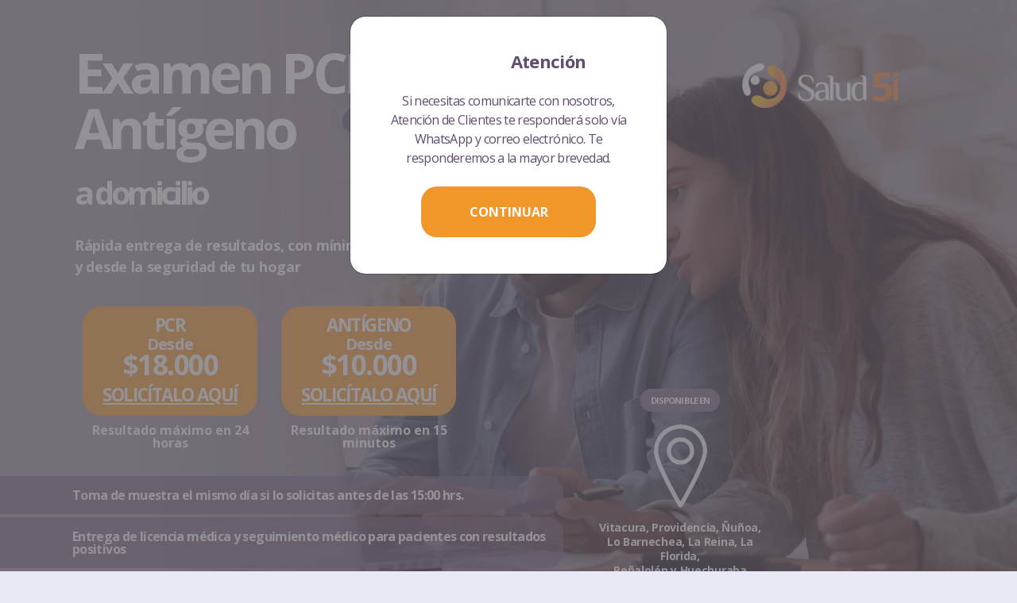

--- FILE ---
content_type: text/html;charset=ISO-8859-1
request_url: https://covid.salud5i.cl/AppCovid/Evaluacion
body_size: 124565
content:


<!DOCTYPE html>
<html lang="es">




















<head>

	
	<meta name="description" content="Salud 5I, Test Covid19" />
	<meta name="keywords" content="Salud5i, salud 5i, covid19, covid-19, coronavirus,test, prueba" />
	<meta name="robots" content="index,follow">
	<meta http-equiv="cache-control" content="no-cache" />
	<meta http-equiv="cache-control" content="max-age=0" />
	<meta http-equiv="expires" content="0" />
	<link rel="icon" href="/AppCovid/Resources/img/favicon.png" type="image/x-icon"/>
	<link rel="shortcut icon" href="/AppCovid/Resources/img/favicon.png" type="image/x-icon"/>
	<!-- LINK FONTAWESOME CSS -->
    <link href="https://use.fontawesome.com/releases/v5.6.3/css/all.css"
        integrity="sha384-UHRtZLI+pbxtHCWp1t77Bi1L4ZtiqrqD80Kn4Z8NTSRyMA2Fd33n5dQ8lWUE00s/" crossorigin="anonymous">

    <!-- LINK FONTAWESOME JS -->
    <script src="https://kit.fontawesome.com/6d5f18bb9d.js" crossorigin="anonymous"></script>

    <meta charset="UTF-8"/>
    <meta name="viewport" content="width=device-width, initial-scale=1.0">
    <title>::: 5i - Covid19 :::</title>
     <link rel="stylesheet" href="/AppCovid/Resources/NuevaPag/css/bootstrap.min.css">
    <link rel="stylesheet" href="/AppCovid/Resources/NuevaPag/css/main.css">
     <link rel="stylesheet" href="/AppCovid/Resources/NuevaPag/css/jquery-ui.css">
     <link rel="stylesheet" href="Resources/NuevaPag/css/portada.css">
    <script src=""></script>
    <script src="/AppCovid/Resources/js/jquery-3.4.1.min.js"></script>
	<script src="/AppCovid/Resources/NuevaPag/js/interactions.js"></script>
	<script src="/AppCovid/Resources/js/tabs.js"></script>
	<script src="/AppCovid/Resources/js/jquery-ui.js"></script>
	<script src="/AppCovid/Resources/js/moment.min.js"></script>
	<script src="/AppCovid/Resources/js/Rut.js"></script>
	<script src="https://www.google.com/recaptcha/api.js" async defer></script>
	<!-- Google Analytics -->
	<!-- Global site tag (gtag.js) - Google Analytics -->
	<script async src="https://www.googletagmanager.com/gtag/js?id=UA-161815751-1"></script>
	<script>
	  window.dataLayer = window.dataLayer || [];
	  function gtag(){dataLayer.push(arguments);}
	  gtag('js', new Date());
	  gtag('config', 'UA-161815751-1');
	</script>
	<!-- End Google Analytics -->
	<script type="text/javascript">
	
		var comunas;
		var enviado = false;
		$( document ).ready(function() { 
			 
			
	         
	         
             
             
             
             
             
             
            $("#comuna").on('change',function() {
            	$('#Convenio').empty();
                $('#Convenio').append('<option value="0" selected >Seleccione Convenio</option>');
                $.ajax({
                    type: "GET",
                    url: "ObtenerCentrosPorComuna" + "?id_comuna=" + $("#comuna").val(),
                    success: function(result){
                    	$.each(result, function (index, data) {
                            $('#Convenio').append('<option value="' + parseInt(data.id_centro_convenio) + '">'+ data.nombre + '</option>');
                        });
                    }
                });
            })
            
        

		   /* $("#comuna").attr("disabled","disabled");
		    $("#comuna").prop("disabled",false);
		    $("#comuna option").hide();
			comunas = $("#comuna").html();
		    $('#comuna option').each(function() {
			    if($(this).val()!="0"){
	            	$(this).remove();
		    	}
	        });*/
		    $("hidden").val("");
		    $( function() {
		        $( "#nacimiento" ).datepicker({
		          changeMonth: true,
		          changeYear: true,
		          yearRange: "-120:+0", 
		          maxDate: "-1d",
		          minDate: new Date('1900-01-01'),
		          dateFormat: 'dd/mm/yy',
		          monthNames: ['Enero', 'Febrero', 'Marzo', 'Abril', 'Mayo', 'Junio', 'Julio', 'Agosto', 'Septiembre', 'Octubre', 'Noviembre', 'Diciembre'],
		          monthNamesShort: ['Ene','Feb','Mar','Abr', 'May','Jun','Jul','Ago','Sep', 'Oct','Nov','Dic'],
		          dayNames: ['Domingo', 'Lunes', 'Martes', 'Miércoles', 'Jueves', 'Viernes', 'Sábado'],
		          dayNamesShort: ['Dom','Lun','Mar','Mié','Juv','Vie','Sáb'],
		          dayNamesMin: ['Do','Lu','Ma','Mi','Ju','Vi','Sá'],
		        });
		      } );
		    $.datepicker.setDefaults($.datepicker.regional['es']);
		    $("#nacimiento").keyup(function(){
                if ($(this).val().length == 2){
                    $(this).val($(this).val() + "/");
                }else if ($(this).val().length == 5){
                    $(this).val($(this).val() + "/");
                }
            });
			//$("#s1").addClass("btnnext-wizard-desactivada");
			$("#s2").addClass("btnnext-wizard-desactivada");
			$("#s31").addClass("btnnext-wizard-desactivada");
			$("#s32").addClass("btnnext-wizard-desactivada");
			$("#s33").addClass("btnnext-wizard-desactivada");
			//$("#s34").addClass("btnnext-wizard-desactivada");
		});

		var comunaSeleccionada="Selecciona tu comuna"
			$(document).ready(function() {
			    $('#comuna').on('change', function() {
			    comunaSeleccionada=$("#comuna option:selected").text();
			    //console.log(comunaSeleccionada)
			});
			})
			
			

			
			var convenioSeleccionado="Selecciona Convenio"
			$(document).ready(function() {
			    $('#Convenio').on('change', function() {
			    convenioSeleccionado=$("#Convenio option:selected").text();
			    //console.log(convenioSeleccionado)
			});
			})
		
		$(document).ready(function() {
			$('#Convenio').on('change', function() {
			  SeleccionC = $("#Convenio option:selected").val();
			  //console.log(SeleccionC)
			  if (SeleccionC == "1" || SeleccionC=="4"|| SeleccionC=="16"|| SeleccionC=="17"|| SeleccionC=="5"|| SeleccionC=="12" || SeleccionC=="13"|| SeleccionC=="14"|| SeleccionC=="15"|| SeleccionC=="102"
					  || SeleccionC=="121" || SeleccionC=="122" || SeleccionC=="123" || SeleccionC=="124" || SeleccionC=="125" || SeleccionC=="126" || SeleccionC=="127" || SeleccionC=="128" || SeleccionC=="129" || SeleccionC=="130" || SeleccionC=="131" || SeleccionC=="132" || SeleccionC=="133" ) {
			    $("#id_prevision").append('<option value="1">FONASA A</option> '); 
			    $("#id_prevision").append('<option value="2">FONASA B</option>'); 
			    $("#id_prevision").append('<option value="3">FONASA C</option>'); 
			    $("#id_prevision").append('<option value="4">FONASA D</option>'); 
			    $("#id_prevision").append('<option value="5">ISAPRE BANMEDICA</option>'); 
			    $("#id_prevision").append('<option value="6">ISAPRE COLMENA GOLDEN CROSS</option>'); 
			    $("#id_prevision").append('<option value="7">ISAPRE CONSALUD</option>'); 
			    $("#id_prevision").append('<option value="8">ISAPRE CRUZ BLANCA</option>'); 
			    $("#id_prevision").append('<option value="9">ISAPRE NUEVA MAS VIDA</option>'); 
			    $("#id_prevision").append('<option value="10">ISAPRE VIDA TRES</option>'); 
			    $("#id_prevision").append('<option value="11">DIPRECA</option>'); 
			    $("#id_prevision").append('<option value="12">CAPREDENA</option>'); 
			    $("#id_prevision").append('<option value="14">ING</option>'); 
			    $("#id_prevision").append('<option value="14">CIGNA</option>'); 
			    $("#id_prevision").append('<option value="16">SIN PREVISION</option>'); 
			    $("#id_prevision").append('<option value="17">ISAPRE ISALUD (Codelco)</option>'); 
			    $("#id_prevision").append('<option value="18">ISAPRE SAN LORENZO</option>'); 
			    $("#id_prevision").append('<option value="19">ISAPRE FUSAT</option>'); 
			    $("#id_prevision").append('<option value="20">ISAPRE CHUQUICAMATA</option>'); 
			    $("#id_prevision").append('<option value="21">ISAPRE RIO BLANCO</option>'); 
			    $("#id_prevision").append('<option value="22">ISAPRE FUNDACION</option>'); 
			    $("#id_prevision").append('<option value="23">ISAPRE CRUZ DEL NORTE</option>'); 
			  } else {
			    $("#id_prevision").empty();
			    $("#id_prevision").append('<option value="0">Selecciona tu previsión</option>');
			    $("#id_prevision").append('<option value="15">PARTICULAR</option>');
			  }
			})
		})
		
		function CampoP1TipoDocumento(){
			var estado = true;
			if($("#TipoDocumento option:selected").text()=="RUT"){
			$("#rut").show();
			$("#tipoD").hide();		
			}else{
			$("#rut").hide();		
			$("#tipoD").show();		
			}
			if($("#TipoDocumento").val()==0){
				$("#TipoDocumento").addClass("validacion-error");
				estado = false;
			}else{
				$("#TipoDocumento").removeClass("validacion-error");
				estado = true;
			}
			return estado;
		}
		
		
		function CampoP1tipoD(){
			if($("#TipoDocumento option:selected").text()!="RUT"){
				var estado = true;
			if($("#tipoD").val().trim()==""){
				estado = false;
				$("#tipoD").addClass("validacion-error");
				
			}else{
				$("#tipoD").removeClass("validacion-error");
			}
			return estado;
			}
			}
		
		
		function CampoP1Rut(){
		if($("#TipoDocumento option:selected").text()=="RUT"){
			var estado = true;
		if($("#rut").val().trim()==""){
			estado = false;
			$("#rut").addClass("validacion-error");
			alert("Por favor incluir rut");
		}else{
			$("#rut").removeClass("validacion-error");
		}
		return estado;
		}
		}
		
	
		function CampoP1Nombre(){
			var estado = true;
		if($("#nombre").val().trim()==""){
			estado = false;
			$("#nombre").addClass("validacion-error");
			
		}else{
			$("#nombre").removeClass("validacion-error");
		}
		return estado;
		}
		
		function CampoP1Apellido(){
			var estado = true;
		if($("#apellidoP").val().trim()==""){
			estado = false;
			$("#apellidoP").addClass("validacion-error");
			
		}else{
			$("#apellidoP").removeClass("validacion-error");
		}
		return estado;
		}

			function CampoP1ApellidoM(){
			var estado = true;

			if($("#Nacionalidad").val() == "CHILENA"){
		if($("#apellidoM").val().trim()==""){
			estado = false;
			$("#apellidoM").addClass("validacion-error");
			
		}else{
			$("#apellidoM").removeClass("validacion-error");
		}
			
			}else if($("#Nacionalidad").val()!= "CHILENA")
			{
				$("#apellidoM").removeClass("validacion-error");
			}
		return estado;
		}

		
		function CampoP1Nacionalidad(){
			var estado = true;
			if($("#Nacionalidad").val()==0){
				
				$("#Nacionalidad").addClass("validacion-error");
				estado = false;
			}else{
				$("#Nacionalidad").removeClass("validacion-error");
				estado = true;
			}
			return estado;
		}
		
			
		function CampoP1Correo(){
			var email = $("#correo").val();
			var regex = /^([a-zA-Z0-9_\.\-])+\@(([a-zA-Z0-9\-])+\.)+([a-zA-Z0-9]{2,4})+$/;
			var resp = regex.test(email) ? true : false;
			if(resp){
				$("#correo").removeClass("validacion-error");
			}else{
				$("#correo").addClass("validacion-error");
			}
			return resp;
		}
		

		
		function CampoP1Fecha(){
			$("#nacimiento").removeClass("validacion-error");
			var nacimiento = $("#nacimiento").val();
			if(nacimiento == ""){
				$("#nacimiento").addClass("validacion-error");
				$("#nacimiento").val("");
				return false;
			}
			try{
				var valid = moment(nacimiento, 'DD/MM/YYYY',true).isValid();
				if(valid==false){
					$("#nacimiento").addClass("validacion-error");
					$("#nacimiento").val("");
					resp = false;
				}
			}catch(err){
				$("#nacimiento").addClass("validacion-error");
				$("#nacimiento").val("");
				resp = false;
			}
			var resp = true;
			return resp;
		}

		function CampoP1Telefono(){
			var telefono = $("#telefono").val();
			try{
				var resp = /[0-9]/.test(telefono) ? true : false;
				if(resp){
					$("#telefono").removeClass("validacion-error");
				}else{
					$("#telefono").addClass("validacion-error");
				}

				if(resp == true && telefono.length < 9){
					resp = false;
				}
			}catch(err){
				resp = false;
			}
			return resp;
		}

		function CampoP1Region(){
			var estado = true;
			if($("#region").val()==0){
				$("#region").addClass("validacion-error");
				$("#comuna").attr("disabled","disabled");
				$("#comuna").prop("disabled",false);
				$("#comuna option").hide();
				$('#comuna option').each(function() {
					   if($(this).val()!="0"){
			            	$(this).remove();
					   }
			    });
				estado = false;
			}else{
				 $("#comuna").removeAttr("disabled");
				 $("#comuna").prop("disabled",false);
				 $("#region").removeClass("validacion-error");
				 estado = true;
			}
			return estado;
		}
		function CampoP1Comuna(){
			var estado = true;
			if($("#comuna").val()==0){
				$("#comuna").addClass("validacion-error");
				estado = false;
			}else{
				$("#comuna").removeClass("validacion-error");
				estado = true;
			}
			return estado;
		}
		function CampoP1Convenio(){
			var estado = true;
			if($("#Convenio").val()==0){
				$("#Convenio").addClass("validacion-error");
				estado = false;
			}else{
				$("#Convenio").removeClass("validacion-error");
				estado = true;
			}
			return estado;
		}
		function CampoP1Motivo(){
			var estado = true;
			if($("#Motivo").val()==0){
				$("#Motivo").addClass("validacion-error");
				estado = false;
			}else{
				$("#Motivo").removeClass("validacion-error");
				estado = true;
			}
			return estado;
		}

		function CampoP1Sexo(){
			var estado = false;

			if($("#masculino").prop("checked")==true || $("#masculino").attr("checked")=="checked"){
				estado = true;
			}

			if($("#femenino").prop("checked")==true || $("#femenino").attr("checked")=="checked"){
				estado = true;
			}
			return estado;
		}
		

		function FiltraComunas(){
				var region = $("#region").val();
				if(parseInt(region)>0){
					$("#comuna").html(comunas);
					$("#comuna").val(0);
					$("#comuna option").show();
					
					$('#comuna option').each(function() {
						   var r = $(this).attr("region");
						   if(r != region && $(this).val()!="0"){
				            	$(this).remove();
						   }
				    });
					$("#comuna option[region!='"+region+"']").hide();
				}
		}
		
		

		

		function number_format(number, decimals, dec_point, thousands_sep) {

		    var n = !isFinite(+number) ? 0 : +number, 
		        prec = !isFinite(+decimals) ? 0 : Math.abs(decimals),
		        sep = (typeof thousands_sep === 'undefined') ? ',' : thousands_sep,
		        dec = (typeof dec_point === 'undefined') ? '.' : dec_point,
		        toFixedFix = function (n, prec) {
		            // Fix for IE parseFloat(0.55).toFixed(0) = 0;
		            var k = Math.pow(10, prec);
		            return Math.round(n * k) / k;
		        },
		        s = (prec ? toFixedFix(n, prec) : Math.round(n)).toString().split('.');
		    if (s[0].length > 3) {
		        s[0] = s[0].replace(/\B(?=(?:\d{3})+(?!\d))/g, sep);
		    }
		    if ((s[1] || '').length < prec) {
		        s[1] = s[1] || '';
		        s[1] += new Array(prec - s[1].length + 1).join('0');
		    }
		    return s.join(dec);
		}

		function FormateaTemperatura(){
			var str = $("#temperatura").val();
			str = str.replace(',', '').replace(',', '').replace(',', '').replace(',', '').replace(',', '').replace(',', '').replace(',', '').replace(',', '').replace(',', '');
			str = str.replace('.', '').replace('.', '').replace('.', '').replace('.', '').replace('.', '').replace('.', '').replace('.', '').replace('.', '').replace('.', '');
			$("#temperatura").val(str);
			str = $("#temperatura").val();
			if($("#temperatura").val().length>2){
				var resp = "";
				for (var i = 0; i < str.length; i++) {
					if(i<3){
						if(i==1){
							resp = resp +str.charAt(i) + ',';
						}else{
						  	resp = resp +str.charAt(i);
						}
					}
				}
				 $("#temperatura").val(resp);
			}
		}
	
		/*function ActivaSiguiente(){
			if(CamposP1()==true){
				$("#s1").removeClass("btnnext-wizard-desactivada");
			}else{
				$("#s1").addClass("btnnext-wizard-desactivada");
			}
		}
		*/
		
		function CampoP1Prevision(){
			var estado = true;
			if($("#id_prevision").val()==0){
				
				$("#id_prevision").addClass("validacion-error");
				estado = false;
			}else{
				$("#id_prevision").removeClass("validacion-error");
				estado = true;
			}
			return estado;
			
		}
		
		function CamposP1(){
			debugger;
			var estado = true;
			var alertas = "";
			
			if(CampoP1Prevision() == false){
				alertas+="- Por favor incluir Prevision\n";
				estado = false;
			}
			
			if(CampoP1TipoDocumento() == false){
				alertas+="- Por favor incluir numero de documento\n";
				estado = false;
			}
			if(CampoP1Nacionalidad() == false){
				alertas+="- Por favor incluir Nacionalidad\n";
				estado = false;
			}
			if($("#direccion").val().trim()=="" && !$( "#trabajo" ).prop( "checked")){
				estado = false;
				$("#direccion").addClass("validacion-error");
			}else{
				$("#direccion").removeClass("validacion-error");
			}
	        var regex = /(\d+)/g;
	        if(!$("#direccion").val().trim().match(regex) && !$( "#trabajo" ).prop( "checked")){
	        	estado = false;
				$("#direccion").addClass("validacion-error");
				alertas+="- Por favor incluir n\u00famero en el campo Direcci\u00f3n (calle)\n";
	        }else{
				$("#direccion").removeClass("validacion-error");
			}
	        
			if(CampoP1Fecha() == false){
				alertas+="- Por favor incluir fecha de nacimiento\n";
				estado = false;
			}

			if(CampoP1Telefono()==false){
				estado = false;
				alertas+="- Ingrese un numero telefonico valido\n";
			}
			if(CampoP1Nombre()==false){
				alertas+="- Por favor incluir Nombre\n";
				estado = false;
			}
			if(CampoP1Correo()==false){
				alertas+="- Ingrese Correo valido\n";
				estado = false;
				
			}
			
			
			if($("#TipoDocumento option:selected").text()!="RUT"){
			if(CampoP1tipoD()==false){
				estado = false;
			}
			}
			if($("#TipoDocumento option:selected").text()=="RUT"){
			if(CampoP1Rut()==false){
				estado = false;
			}
			}
			if(CampoP1Apellido()==false){
				alertas+="- Por favor incluir Apellido Paterno\n";
				estado = false;
			}
			if(CampoP1ApellidoM()==false){
				alertas+="- Por favor incluir Apellido Materno\n";
				estado = false;
			}

		
			if(CampoP1Region()==false){
				estado = false;
			}

			if(CampoP1Comuna()==false){
				alertas+="- Ingrese su comuna\n";
				estado = false;
			}

			if(CampoP1Sexo()==false){
				alertas+="- Ingrese su sexo\n";
				estado = false;
			}
			if(CampoP1Convenio()==false){
				alertas+="- Por favor seleccionar un convenio\n";
				estado = false;
			} 
			if(CampoP1Motivo()==false){
				alertas+="- Por favor incluir el motivo\n";
				estado = false;
			} 

			/*if(estado == false){
				$("#s1").addClass("btnnext-wizard-desactivada");
			}else{
				$("#s1").removeClass("btnnext-wizard-desactivada");
			}*/
		
		

			if(alertas!="")
			{
				alert(alertas);
			}
				
				return estado;
			
			

		

		}
		
		
		function volverResultado(){			
			$("#direccion").val("");
			$("#direccion2").val("");
			$("#direccion3").val("");
		}

		$(function() {
			  $('input:radio').change(function() {
			    if ($(this).val() == "2") {
			      $("#divv2").show();
				  $("#divv1").show();
			    } else {
			      $("#divv2").hide();
				  $("#divv1").hide();
			    }
			  });
			});

		function Masculino(){
			$("#masculino").prop("checked",true);
			$("#masculino").attr("checked","checked");
			$("#femenino").prop("checked",false);
			$("#femenino").removeAttr("checked");
		}

		function Femenino(){
			$("#femenino").prop("checked",true);
			$("#femenino").attr("checked","checked");
			$("#masculino").prop("checked",false);
			$("#masculino").removeAttr("checked");
		}
		
		function Vivo(){
			$("#vivo").prop("checked",true);
			$("#direccion").show();
			$("#direccion3").hide();
			$("#vivo").attr("checked","checked");
			$("#trabajo").prop("checked",false);
			$("#trabajo").removeAttr("checked");
		}
		
		function Trabajo(){
			$("#trabajo").prop("checked",true);
			$("#direccion").hide();
			$("#direccion3").show();
			$("#trabajo").attr("checked","checked");
			$("#vivo").prop("checked",false);
			$("#vivo").removeAttr("checked");
		}

		function volver(paso){
			if(paso == 32 && ($("#nofiebre").prop("checked")==true || $("#nofiebre").attr("checked")=="checked")){
				paso = 31;
			}
			
			if(paso == 1){
				$("#pasoUno").show();
				$("#pasoDos").hide();
				$("#pasoTres1").hide();
				$("#pasoTres2").hide();
				$("#pasoTres3").hide();
				$("#pasoTres4").hide();
				$("#pasoCuatro").hide();

				$("#tab1").addClass("pasos__bubble--active");
				$("#tab2").removeClass("pasos__bubble--active");
				$("#tab3").removeClass("pasos__bubble--active");
				$("#tab4").removeClass("pasos__bubble--active");
			}else if(paso == 2){
				$("#pasoUno").hide();
				$("#pasoDos").show();
				$("#pasoTres1").hide();
				$("#pasoTres2").hide();
				$("#pasoTres3").hide();
				$("#pasoTres4").hide();
				$("#pasoCuatro").hide();

				$("#tab1").removeClass("pasos__bubble--active");
				$("#tab2").addClass("pasos__bubble--active");
				$("#tab3").removeClass("pasos__bubble--active");
				$("#tab4").removeClass("pasos__bubble--active");
			}else if(paso == 31){
				$("#pasoUno").hide();
				$("#pasoDos").hide();
				$("#pasoTres1").show();
				$("#pasoTres2").hide();
				$("#pasoTres3").hide();
				$("#pasoTres4").hide();
				$("#pasoCuatro").hide();

				$("#tab1").removeClass("pasos__bubble--active");
				$("#tab2").removeClass("pasos__bubble--active");
				$("#tab3").addClass("pasos__bubble--active");
				$("#tab4").removeClass("pasos__bubble--active");
			}else if(paso == 32){
				$("#pasoUno").hide();
				$("#pasoDos").hide();
				$("#pasoTres1").hide();
				$("#pasoTres2").show();
				$("#pasoTres3").hide();
				$("#pasoTres4").hide();
				$("#pasoCuatro").hide();

				$("#tab1").removeClass("pasos__bubble--active");
				$("#tab2").removeClass("pasos__bubble--active");
				$("#tab3").addClass("pasos__bubble--active");
				$("#tab4").removeClass("pasos__bubble--active");
			}else if(paso == 33){
				$("#pasoUno").hide();
				$("#pasoDos").hide();
				$("#pasoTres1").hide();
				$("#pasoTres2").hide();
				$("#pasoTres3").show();
				$("#pasoTres4").hide();
				$("#pasoCuatro").hide();

				$("#tab1").removeClass("pasos__bubble--active");
				$("#tab2").removeClass("pasos__bubble--active");
				$("#tab3").addClass("pasos__bubble--active");
				$("#tab4").removeClass("pasos__bubble--active");
			}else if(paso == 34){
				$("#pasoUno").hide();
				$("#pasoDos").hide();
				$("#pasoTres1").hide();
				$("#pasoTres2").hide();
				$("#pasoTres3").hide();
				$("#pasoTres4").show();
				$("#pasoCuatro").hide();

				$("#tab1").removeClass("pasos__bubble--active");
				$("#tab2").removeClass("pasos__bubble--active");
				$("#tab3").addClass("pasos__bubble--active");
				$("#tab4").removeClass("pasos__bubble--active");
			}else if(paso == 4){
				$("#pasoUno").hide();
				$("#pasoDos").hide();
				$("#pasoTres1").hide();
				$("#pasoTres2").hide();
				$("#pasoTres3").hide();
				$("#pasoTres4").hide();
				$("#pasoCuatro").show();

				$("#tab1").removeClass("pasos__bubble--active");
				$("#tab2").removeClass("pasos__bubble--active");
				$("#tab3").removeClass("pasos__bubble--active");
				$("#tab4").addClass("pasos__bubble--active");
			}
		}
		
		
		var parts = ''.split("/");
        var dt = new Date(parseInt(parts[2], 10),
               parseInt(parts[1], 10) - 1,
               parseInt(parts[0], 10));
        console.log(dt ," y esta fecha es como viene : ", parts);
		
		function verificarRut(){
			var telefono = $("#rut").val();
			telefono = telefono.replace(/\./g,"").replace("-","");
			telefono = telefono.substring(0, telefono.length-1);
			$.getJSON( "/AppCovid/ConsultarRut", { rut: telefono} )
    		  .done(function( data ) {
    				 $("#form_tipo_persona").val(data.msg);   
    		  }).fail(function( data) {
    			  $("#form_tipo_persona").val("ERROR"); 
    		 });
		}

		var obj = [
			{
				'nombreConvenio':'Corporación Municipal de Educación y Salud de Las Condes',
				'monto':'16.000'
			},
			{
				'nombreConvenio':'Constructora Atenas',
				'monto':'25.000'
			},
			{
				'nombreConvenio':'Particular Providencia',
				'monto':'19.200'
			},
			{
				'nombreConvenio':'Particular Vitacura',
				'monto':'19.200'
			},
			{
				'nombreConvenio':'Particular Ñuñoa',
				'monto':'20.800'
			},
			{
				'nombreConvenio':'Particular Lo Barnechea',
				'monto':'19.200'
			},
			{
				'nombreConvenio':'Beirt Israel - Barnechea',
				'monto':'18.000'
			},
			{
				'nombreConvenio':'HOGAR ITALIANO',
				'monto':'17.920'
			},
			{
				'nombreConvenio':'Acciona Chile',
				'monto':'25.000'
			},
			{
				'nombreConvenio':'Boston Scientific',
				'monto':'25.000'
			},
			{
				'nombreConvenio':'Particular La Reina',
				'monto':'19.200'
			},
			{
				'nombreConvenio':'Particular La Florida',
				'monto':'17.920'
			},
			{
				'nombreConvenio':'Particular - Huechuraba',
				'monto':'20.800'
			},
			{
				'nombreConvenio':'Hyatt Centric',
				'monto':'20.000'
			},
			{
				'nombreConvenio':'Particular - Peñalolén',
				'monto':'20.800'
			},
			{
				'nombreConvenio':'Particular Quilicura',
				'monto':'20.800'
			},
			{
				'nombreConvenio':'Particular Recoleta',
				'monto':'20.800'
			},
			{
				'nombreConvenio':'Particular San Miguel',
				'monto':'20.800'
			},
			{
				'nombreConvenio':'Particular Macul',
				'monto':'20.800'
			},
			{
				'nombreConvenio':'Particular San Joaquin',
				'monto':'20.800'
			},
			{
				'nombreConvenio':'Particular Colina',
				'monto':'20.800'
			},
			{
				'nombreConvenio':'Particular Lampa',
				'monto':'20.800'
			},
			{
				'nombreConvenio':'Particular Maipu',
				'monto':'20.800'
			},
			{
				'nombreConvenio':'Particular Santiago',
				'monto':'20.800'
			},
			{
				'nombreConvenio':'Particular San Bernardo',
				'monto':'20.800'
			},
			{
				'nombreConvenio':'Particular Puente Alto',
				'monto':'20.800'
			},
			{
				'nombreConvenio':'Particular San Ramón',
				'monto':'20.800'
			}, 
			{
				'nombreConvenio':'Particular Renca',
				'monto':'20.800'
			}, 
			{
				'nombreConvenio':'Particular Quinta Normal',
				'monto':'20.800'
			}, 
			{
				'nombreConvenio':'Particular Pudahuel',
				'monto':'20.800'
			}, 
			{
				'nombreConvenio':'Particular Pedro Aguirre Cerda',
				'monto':'20.800'
			}, 
			{
				'nombreConvenio':'Particular Lo Prado',
				'monto':'20.800'
			}, 
			{
				'nombreConvenio':'Particular Lo Espejo',
				'monto':'20.800'
			}, 
			{
				'nombreConvenio':'Particular La Pintana',
				'monto':'20.800'
			}, 
			{
				'nombreConvenio':'Particular La Granja',
				'monto':'20.800'
			}, 
			{
				'nombreConvenio':'Particular La Cisterna',
				'monto':'20.800'
			}, 
			{
				'nombreConvenio':'Particular Independencia',
				'monto':'20.800'
			}, 
			{
				'nombreConvenio':'Particular Estación Central',
				'monto':'20.800'
			}, 
			{
				'nombreConvenio':'Particular El Bosque',
				'monto':'20.800'
			}, 
			{
				'nombreConvenio':'Particular Conchalí',
				'monto':'20.800'
			}, 
			{
				'nombreConvenio':'Particular Cerro Navia',
				'monto':'20.800'
			}, 
			{
				'nombreConvenio':'Particular Cerrillos',
				'monto':'20.800'
			}, 
			{
				'nombreConvenio':'Vitasalud',
				'monto':'22.000'
			},
			{
				'nombreConvenio':'Senectus',
				'monto':'17.920'
			},
			{
				'nombreConvenio':'CISROCO',
				'monto':'17.920'
			},
			{
				'nombreConvenio':'CARE',
				'monto':'20.800'
			},
			{
				'nombreConvenio':'AACH',
				'monto':'19.200'
			},
			{
				'nombreConvenio':'BINTER',
				'monto':'19.200'
			},
			{
				'nombreConvenio':'Tarjeta Vecino Vitacura',
				'monto':'17.920'
			},
			{
				'nombreConvenio':'LOGICALIS',
				'monto':'19.200'
			},
			{
				'nombreConvenio':'CHEROES',
				'monto':'17.920'
			},
			{
				'nombreConvenio':'SECURITY',
				'monto':'15.680'
			},
			{
				'nombreConvenio':'ENTEL',
				'monto':'15.680'
			},
			{
				'nombreConvenio':'Tarjeta Vecino Lo Barnechea',
				'monto':'19.200'
			},
			{
				'nombreConvenio':'HELSBY',
				'monto':'18.000'
			},
			{
				'nombreConvenio':'Tarjeta Vecino Providencia',
				'monto':'19.200'
			}
		];
		
		var obj_convenio_tarjeta_vecino_vitacura = [			
			{
				'nombreConvenio':'Tarjeta Vecino Vitacura',
				'monto':'20.000'
			},
			{
				'nombreConvenio':'Tarjeta Vecino Lo Barnechea',
				'monto':'20.160'
			},
			{
				'nombreConvenio':'Tarjeta Vecino Providencia',
				'monto':'20.160'
			}
		];
		
		var obj_valida_inscripcion = [
			{
				'nombreConvenio':'AACH',
				'monto':'22.000'
			},
			{
				'nombreConvenio':'BINTER',
				'monto':'20.000'
			},
			{
				'nombreConvenio':'CHEROES',
				'monto':'17.920'
			},
			{
				'nombreConvenio':'SECURITY',
				'monto':'15.680'
			},			
			{
				'nombreConvenio':'LOGICALIS',
				'monto':'22.000'
			}
		];
		
		var obj_trapid = [
			{
				'nombreConvenio':'Corporación Municipal de Educación y Salud de Las Condes',
				'monto':'9.500'
			},
			{
				'nombreConvenio':'Constructora Atenas',
				'monto':'18.000'
			},
			{
				'nombreConvenio':'Particular Providencia',
				'monto':'11.400'
			},
			{
				'nombreConvenio':'Particular Vitacura',
				'monto':'11.400'
			},
			{
				'nombreConvenio':'Particular Ñuñoa',
				'monto':'12.350'
			},
			{
				'nombreConvenio':'Particular Lo Barnechea',
				'monto':'11.400'
			},
			{
				'nombreConvenio':'Beirt Israel - Barnechea',
				'monto':'9.000'
			},
			{
				'nombreConvenio':'HOGAR ITALIANO',
				'monto':'10.640'
			},
			{
				'nombreConvenio':'Acciona Chile',
				'monto':'10.000'
			},
			{
				'nombreConvenio':'Boston Scientific',
				'monto':'10.000'
			},
			{
				'nombreConvenio':'Particular La Reina',
				'monto':'11.400'
			},
			{
				'nombreConvenio':'Particular La Florida',
				'monto':'10.640'
			},
			{
				'nombreConvenio':'Particular - Huechuraba',
				'monto':'12.350'
			},
			{
				'nombreConvenio':'Hyatt Centric',
				'monto':'10.000'
			},
			{
				'nombreConvenio':'Particular - Peñalolén',
				'monto':'12.350'
			},
			{
				'nombreConvenio':'Particular Quilicura',
				'monto':'12.350'
			},
			{
				'nombreConvenio':'Particular Recoleta',
				'monto':'12.350'
			},
			{
				'nombreConvenio':'Particular San Miguel',
				'monto':'12.350'
			},
			{
				'nombreConvenio':'Particular Macul',
				'monto':'12.350'
			},
			{
				'nombreConvenio':'Particular San Joaquin',
				'monto':'12.350'
			},
			{
				'nombreConvenio':'Particular Colina',
				'monto':'12.350'
			},
			{
				'nombreConvenio':'Particular Lampa',
				'monto':'12.350'
			},
			{
				'nombreConvenio':'Particular Maipu',
				'monto':'12.350'
			},
			{
				'nombreConvenio':'Particular Santiago',
				'monto':'12.350'
			},
			{
				'nombreConvenio':'Particular San Bernardo',
				'monto':'12.350'
			},
			{
				'nombreConvenio':'Particular Puente Alto',
				'monto':'12.350'
			},
			{
				'nombreConvenio':'Particular San Ramón',
				'monto':'12.350'
			}, 
			{
				'nombreConvenio':'Particular Renca',
				'monto':'12.350'
			}, 
			{
				'nombreConvenio':'Particular Quinta Normal',
				'monto':'12.350'
			}, 
			{
				'nombreConvenio':'Particular Pudahuel',
				'monto':'12.350'
			}, 
			{
				'nombreConvenio':'Particular Pedro Aguirre Cerda',
				'monto':'12.350'
			}, 
			{
				'nombreConvenio':'Particular Lo Prado',
				'monto':'12.350'
			}, 
			{
				'nombreConvenio':'Particular Lo Espejo',
				'monto':'12.350'
			}, 
			{
				'nombreConvenio':'Particular La Pintana',
				'monto':'12.350'
			}, 
			{
				'nombreConvenio':'Particular La Granja',
				'monto':'12.350'
			}, 
			{
				'nombreConvenio':'Particular La Cisterna',
				'monto':'12.350'
			}, 
			{
				'nombreConvenio':'Particular Independencia',
				'monto':'12.350'
			}, 
			{
				'nombreConvenio':'Particular Estación Central',
				'monto':'12.350'
			}, 
			{
				'nombreConvenio':'Particular El Bosque',
				'monto':'12.350'
			}, 
			{
				'nombreConvenio':'Particular Conchalí',
				'monto':'12.350'
			}, 
			{
				'nombreConvenio':'Particular Cerro Navia',
				'monto':'12.350'
			}, 
			{
				'nombreConvenio':'Particular Cerrillos',
				'monto':'12.350'
			}, 
			{
				'nombreConvenio':'Vitasalud',
				'monto':'12.000'
			},
			{
				'nombreConvenio':'Senectus',
				'monto':'10.640'
			},
			{
				'nombreConvenio':'CISROCO',
				'monto':'10.640'
			},
			{
				'nombreConvenio':'CARE',
				'monto':'12.350'
			},
			{
				'nombreConvenio':'AACH',
				'monto':'11.400'
			},
			{
				'nombreConvenio':'BINTER',
				'monto':'11.400'
			},
			{
				'nombreConvenio':'Tarjeta Vecino Vitacura',
				'monto':'10.640'
			},
			{
				'nombreConvenio':'LOGICALIS',
				'monto':'11.400'
			},
			{
				'nombreConvenio':'CHEROES',
				'monto':'10.640'
			},
			{
				'nombreConvenio':'SECURITY',
				'monto':'9.310'
			},
			{
				'nombreConvenio':'ENTEL',
				'monto':'9.200'
			},
			{
				'nombreConvenio':'Tarjeta Vecino Lo Barnechea',
				'monto':'11.400'
			},
			{
				'nombreConvenio':'HELSBY',
				'monto':'9.000'
			},
			{
				'nombreConvenio':'Tarjeta Vecino Providencia',
				'monto':'11.400'
			}
			
		];
		
		function ValidaDatosP1Atr(){
			var resp = CamposP1();
			if(resp == true){
				  resp = false;
				  var response = grecaptcha.getResponse();
				  if(response.length == 0) 
				  { 
					    //evt.preventDefault();
					    var alertaCapctha = "Por favor verifique captcha para continuar\n";
					    alert(alertaCapctha);
					    $("#rc-anchor-container").addClass("validacion-error");
					    
				  }else{
						resp = true;
						$("#rc-anchor-container").removeClass("validacion-error");
				  }
			}			
			if(resp == true){
				//verificarRut();
				console.log(convenioSeleccionado)
				
				verificarInscripcionConvenio(convenioSeleccionado,'ATR');
				
			}
		}
		
		function ValidaDatosP1(){
			var resp = CamposP1();
			if(resp == true){
				  resp = false;
				  var response = grecaptcha.getResponse();
				  if(response.length == 0) 
				  { 
					    //evt.preventDefault();
					    var alertaCapctha = "Por favor verifique captcha para continuar\n";
					    alert(alertaCapctha);
					    $("#rc-anchor-container").addClass("validacion-error");
					    
				  }else{
						resp = true;
						$("#rc-anchor-container").removeClass("validacion-error");
				  }
			}			
			if(resp == true){
				//verificarRut();
				console.log(convenioSeleccionado);				
				
				verificarInscripcionConvenio(convenioSeleccionado,'PCR');
				
			}
		}
		
		
		function verificarInscripcionConvenio (_inConvenioSeleccionado,_inTipoSolicitud){
			var _encuentraConvenio = false;
			var _respuestaVerificarInscripcionConvenio = true;
			for(i=0; i< obj_valida_inscripcion.length;i++){
				if(_inConvenioSeleccionado==obj_valida_inscripcion[i].nombreConvenio)	{
					_encuentraConvenio = true;
					break;
				}					
			}
			
			if (_encuentraConvenio){
				
				//alert("en verificarInscripcionConvenio");
				var _rut = $("#rut").val();
				var _nombreConvenio = _inConvenioSeleccionado;
				//alert("_rut "+_rut);
				//alert("_nombreConvenio "+_nombreConvenio);
				$.ajax({
					type: "GET",
					async: false,
			    	url: "validaInscripcionConvenio?rut="+_rut+ "&convenio=" + _nombreConvenio
			    }).then(function(data) {
			    	console.log(data);
		    		if (data.respuesta.codigo > 0){
		    			verificarConvenioTarjetaVecino(_inConvenioSeleccionado,_inTipoSolicitud)
		    		}
		    		else{
		    			var alertaInscripcionConvenio = "Beneficiario no vigente en convenio, seleccione otro convenio\n";
					    alert(alertaInscripcionConvenio);
		    		}
		    			
		    	});
			}
			else{
				verificarConvenioTarjetaVecino(_inConvenioSeleccionado,_inTipoSolicitud);
			}
			
		}
		

		function verificarConvenioTarjetaVecino (_inConvenioSeleccionado,_inTipoSolicitud){
			var _encuentraConvenio = false;
			var _respuestaVerificarConvenioTarjetaVecino = true;
			for(i=0; i< obj_convenio_tarjeta_vecino_vitacura.length;i++){
				if(_inConvenioSeleccionado==obj_convenio_tarjeta_vecino_vitacura[i].nombreConvenio)	{
					_encuentraConvenio = true;
					break;
				}					
			}
			
			if (_encuentraConvenio){				
				var _rut = $("#rut").val();
				$.ajax({
			    	url: "validaInscripcionTarjetaVecino?rut="+ _rut
			    }).then(function(data) {
			    		console.log(data);
				       	if (data.respuesta.codigo > 0){
				       		continuarCondiciones(_inTipoSolicitud);			    	   
				       	}
				       	else{
				       		var alertaConvenioTarjetaVecino = "Beneficiario no vigente en convenio, seleccione otro convenio\n";
						    alert(alertaConvenioTarjetaVecino);
				       	}
				       		
			    });
			}
			else{
				continuarCondiciones(_inTipoSolicitud);
			}
		}
		
		function continuarCondiciones(_inTipoSolicitud){
			$("#pasoUno").hide();
			
			if (_inTipoSolicitud == 'PCR') {
				for(i=0; i< obj.length;i++){
					if(convenioSeleccionado==obj[i].nombreConvenio)	{
						$(".valor").html("");
						$(".valor").html("<span>$</span><span>"+obj[i].monto+"</span>");
					}	
					console.log(obj[0].nombreConvenio)	
				}						
				$("#condicionesServicio").show();
			}
			else if(_inTipoSolicitud == 'ATR'){
				for(i=0; i< obj_trapid.length;i++){
					if(convenioSeleccionado==obj_trapid[i].nombreConvenio)	{
						$(".valor").html("");
						$(".valor").html("<span>$</span><span>"+obj_trapid[i].monto+"</span>");
					}	
					console.log(obj_trapid[0].nombreConvenio)	
				}					
				$("#condicionesServicio_atr").show();
			}
			
			$("#Flechas").hide();
		}
		
		function limpiaDatos2(){
			$("#sicontacto").prop("checked",false);
			$("#nocontacto").prop("checked",false);
			$("#sicontacto").removeAttr("checked");
			$("#nocontacto").removeAttr("checked");
		}

		function ValidaDatosP3(){
			$("#pasoUno").hide();
			$("#pasoDos").hide();
			$("#pasoTres").hide();
			$("#pasoCuatro").show();
		}

		function ValidaDatosP4(){
			$("#pasoUno").hide();
			$("#pasoDos").hide();
			$("#pasoTres").hide();
			$("#pasoCuatro").show();
		}
	</script>
	<script type="text/javascript">
		function ValidaDatosP2(){
			var resp = CamposP2();
			if(resp == true){
				$("#pasoUno").hide();
				$("#pasoDos").hide();
				$("#pasoTres1").show();
				$("#pasoTres2").hide();
				$("#pasoTres3").hide();
				$("#pasoTres4").hide();
				$("#pasoCuatro").hide();

				$("#tab1").removeClass("pasos__bubble--active");
				$("#tab2").removeClass("pasos__bubble--active");
				$("#tab3").addClass("pasos__bubble--active");
				$("#tab4").removeClass("pasos__bubble--active");
				limpiaDatos31();
			}
		}

		function SiContacto(){
			$("#nocontacto").prop("checked",false);
			$("#nocontacto").removeAttr("checked");
			$("#s2").removeClass("btnnext-wizard-desactivada");
		}

		function NoContacto(){
			$("#sicontacto").prop("checked",false);
			$("#sicontacto").removeAttr("checked");
			$("#s2").removeClass("btnnext-wizard-desactivada");
		}

		function CamposP2(){
			var estado = false;

			if($("#sicontacto").prop("checked")==true || $("#sicontacto").attr("checked")=="checked"){
				estado = true;
				$("#s2").removeClass("btnnext-wizard-desactivada");
			}

			if($("#nocontacto").prop("checked")==true || $("#nocontacto").attr("checked")=="checked"){
				estado = true;
				$("#s2").removeClass("btnnext-wizard-desactivada");
			}
			return estado;
		}

		function limpiaDatos31(){
			$("#sifiebre").prop("checked",false);
			$("#nofiebre").prop("checked",false);
			$("#sifiebre").removeAttr("checked");
			$("#nofiebre").removeAttr("checked");
		}

	</script>
	<script>
	function ValidaDatosP31(){
		var resp = CamposP31();
		limpiaDatos32();
		limpiaDatos33();
		if(resp == 1){
			$("#pasoUno").hide();
			$("#pasoDos").hide();
			$("#pasoTres1").hide();
			$("#pasoTres2").show();
			$("#pasoTres3").hide();
			$("#pasoTres4").hide();
			$("#pasoCuatro").hide();
			//limpiaDatos3();
		}else if(resp == 2){
			$("#pasoUno").hide();
			$("#pasoDos").hide();
			$("#pasoTres1").hide();
			$("#pasoTres2").hide();
			$("#pasoTres3").show();
			$("#pasoTres4").hide();
			$("#pasoCuatro").hide();
		}
	}

	function limpiaDatos32(){
		$("#notemperatura").prop("checked",false);
		$("#notemperatura").removeAttr("checked");
		$("#temperatura").val("");
	}

	function limpiaDatos33(){
		$("#sirespira").prop("checked",false);
		$("#norespira").prop("checked",false);
		$("#sirespira").removeAttr("checked");
		$("#norespira").removeAttr("checked");
	}

	function SiFiebre(){
		$("#nofiebre").prop("checked",false);
		$("#nofiebre").removeAttr("checked");

		$("#s31").removeClass("btnnext-wizard-desactivada");
	}

	function NoFiebre(){
		$("#sifiebre").prop("checked",false);
		$("#sifiebre").removeAttr("checked");

		$("#s31").removeClass("btnnext-wizard-desactivada");
	}

	function CamposP31(){
		var estado = 0;

		if($("#sifiebre").prop("checked")==true || $("#sifiebre").attr("checked")=="checked"){
			estado = 1;
		}

		if($("#nofiebre").prop("checked")==true || $("#nofiebre").attr("checked")=="checked"){
			estado = 2;
		}
		return estado;
	}
	</script>
	<script>
	function ValidaDatosP32(){
		var resp = CamposP32();
		if(resp == true){
			$("#pasoUno").hide();
			$("#pasoDos").hide();
			$("#pasoTres1").hide();
			$("#pasoTres2").hide();
			$("#pasoTres3").show();
			$("#pasoTres4").hide();
			$("#pasoCuatro").hide();
			limpiaDatos33();
		}
	}

	function Temperatura(){
		$("#notemperatura").prop("checked",false);
		$("#notemperatura").removeAttr("checked");
		FormateaTemperatura();
		try{
				var b = parseFloat($("#temperatura").val())
				if($("#temperatura").val().length>=2){
					if($("#temperatura").val()!=""&& isNaN(b) == false && ( b <= 35 || b > 50)){
						$("#temperatura").val("");
						$("#s32").addClass("btnnext-wizard-desactivada");
						$("#temperatura").addClass("validacion-error");
					}else{
						$("#s32").removeClass("btnnext-wizard-desactivada");
						$("#temperatura").removeClass("validacion-error");
					}
				}else{
					$("#s32").addClass("btnnext-wizard-desactivada");
					$("#temperatura").addClass("validacion-error");
				}
		}catch(err){
			$("#s32").addClass("btnnext-wizard-desactivada");
		}
	}
	
	function NoTemperatura(){
		$("#temperatura").val("");
		$("#temperatura").removeClass("validacion-error");
		$("#s32").removeClass("btnnext-wizard-desactivada");
	}

	function CamposP32(){
		var estado = false;

		if($("#notemperatura").prop("checked")==true || $("#notemperatura").attr("checked")=="checked"){
			estado = true;
		}
		var b = parseFloat($("#temperatura").val())
		if(($("#notemperatura").prop("checked")==false && $("#sifiebre").attr("checked")!="checked") && $("#temperatura").val()!="" && b > 35 && b < 50){
			estado = true;
		}
		return estado;
	}
	</script>
	<script>
	function ValidaDatosP33(){
		var resp = CamposP33();
		if(resp == true){
			$("#pasoUno").hide();
			$("#pasoDos").hide();
			$("#pasoTres1").hide();
			$("#pasoTres2").hide();
			$("#pasoTres3").hide();
			$("#pasoTres4").show();
			$("#pasoCuatro").hide();
			limpiaDatos34();
		}
	}

	function SeleccionaTodosLosSintomas(){	
		if($("#TodosLosSintomas").prop("checked")==true || $("#TodosLosSintomas").attr("checked")=="checked"){
			 limpiaDatos34();
		}
	}

	function limpiaDatos34(){
		$("#tos").prop("checked",false);
		$("#tos").removeAttr("checked");

		$("#tragar").prop("checked",false);
		$("#tragar").removeAttr("checked");

		$("#congestion").prop("checked",false);
		$("#congestion").removeAttr("checked");

		$("#toracico").prop("checked",false);
		$("#toracico").removeAttr("checked");

		$("#abdominal").prop("checked",false);
		$("#abdominal").removeAttr("checked");

		$("#azul").prop("checked",false);
		$("#azul").removeAttr("checked");
		
		$("#diarrea").prop("checked",false);
		$("#diarrea").removeAttr("checked");
		
		$("#aumento_frecuencia").prop("checked",false);
		$("#aumento_frecuencia").removeAttr("checked");
		
		$("#aumento_gusto").prop("checked",false);
		$("#aumento_gusto").removeAttr("checked");
	}

	function SiRespira(){
		$("#norespira").prop("checked",false);
		$("#norespira").removeAttr("checked");
		$("#s33").removeClass("btnnext-wizard-desactivada");
	}

	function NoRespira(){
		$("#sirespira").prop("checked",false);
		$("#sirespira").removeAttr("checked");

		$("#s33").removeClass("btnnext-wizard-desactivada");
	}

	function CamposP33(){
		var estado = false;

		if($("#sirespira").prop("checked")==true || $("#sirespira").attr("checked")=="checked"){
			estado = true;
		}

		if(($("#norespira").prop("checked")==true || $("#norespira").attr("checked")=="checked")){
			estado = true;
		}
		return estado;
	}
	</script>
	<script>
	function ValidaDatosP34(){
		var resp = CamposP34();
		if(resp == true){
			$("#pasoUno").hide();
			$("#pasoDos").hide();
			$("#pasoTres1").hide();
			$("#pasoTres2").hide();
			$("#pasoTres3").hide();
			$("#pasoTres4").hide();
			$("#pasoCuatro").show();

			$("#tab1").removeClass("pasos__bubble--active");
			$("#tab2").removeClass("pasos__bubble--active");
			$("#tab3").removeClass("pasos__bubble--active");

			redirectEvaluacion();
		}
	}

	function OnClickP34(){
		if(CamposP34()==true){
			$("#s34").removeClass("btnnext-wizard-desactivada");
		}else{
			$("#s34").addClass("btnnext-wizard-desactivada");
		}
	}

	function CamposP34(){
		var estado = true;

		if($("#tos").prop("checked")==true || $("#tos").attr("checked")=="checked"){
			estado = true;
		}

		if(($("#tragar").prop("checked")==true || $("#tragar").attr("checked")=="checked")){
			estado = true;
		}

		if(($("#congestion").prop("checked")==true || $("#congestion").attr("checked")=="checked")){
			estado = true;
		}

		if(($("#toracico").prop("checked")==true || $("#toracico").attr("checked")=="checked")){
			estado = true;
		}

		if(($("#abdominal").prop("checked")==true || $("#abdominal").attr("checked")=="checked")){
			estado = true;
		}

		if(($("#azul").prop("checked")==true || $("#azul").attr("checked")=="checked")){
			estado = true;
		}

		if(($("#diarrea").prop("checked")==true || $("#diarrea").attr("checked")=="checked")){
			estado = true;
		}

		if(($("#aumento_frecuencia").prop("checked")==true || $("#aumento_frecuencia").attr("checked")=="checked")){
			estado = true;
		}

		if(($("#aumento_gusto").prop("checked")==true || $("#aumento_gusto").attr("checked")=="checked")){
			estado = true;
		}

		if(estado == true){
			$("#TodosLosSintomas").prop("checked",false);
			$("#TodosLosSintomas").removeAttr("checked");
		}
		return estado;
	}
	</script>
	<script>

		function IniciaTest(){
			$(".wrap-inicio").hide();
			$(".wrap-inicio").css("display","none");
			$(".header-inicio").hide();
			$(".header-inicio").css("display","none");
			$("#header").show();
			$("#wizard").show();
			//$("#s1").addClass("btnnext-wizard-desactivada");
			$("#s2").addClass("btnnext-wizard-desactivada");
			$("#s31").addClass("btnnext-wizard-desactivada");
			$("#s32").addClass("btnnext-wizard-desactivada");
			$("#s33").addClass("btnnext-wizard-desactivada");
			enviado = false;
			$("#wizard").css("display","block");
			$("#masculino").prop("checked",false);
			$("#femenino").prop("checked",false);
			$("#masculino").removeAttr("checked");
			$("#femenino").removeAttr("checked");

			//$("#region").val(0);
			//$("#comuna").val(0);

			$("#correo").val("");
			$("#telefono").val("");

			$("#nacimiento").val("");

			//$("#comuna option").hide();
		    $("hidden").val("");
			
		}
	
		//ylino sobrecarga de metodo para proceso de solicitud de test rapido
		function IniciaTestAtr(){
			$(".wrap-inicio").hide();
			$(".wrap-inicio").css("display","none");
			$(".header-inicio").hide();
			$(".header-inicio").css("display","none");
			$("#header").show();
			$("#wizard").show();
			//$("#s1").addClass("btnnext-wizard-desactivada");
			$("#s2").addClass("btnnext-wizard-desactivada");
			$("#s31").addClass("btnnext-wizard-desactivada");
			$("#s32").addClass("btnnext-wizard-desactivada");
			$("#s33").addClass("btnnext-wizard-desactivada");
			enviado = false;
			$("#wizard").css("display","block");
			$("#masculino").prop("checked",false);
			$("#femenino").prop("checked",false);
			$("#masculino").removeAttr("checked");
			$("#femenino").removeAttr("checked");

			//$("#region").val(0);
			//$("#comuna").val(0);

			$("#correo").val("");
			$("#telefono").val("");

			$("#nacimiento").val("");

			//$("#comuna option").hide();
		    $("hidden").val("");
		    
		   
		    $('#lbl_tipoExamenHeader').html("Examen Test Antígeno<br>a domicilio"); 
		    $("#form_tipo_test").val("TRAPID");
			
		}
		function redirectEvaluacionAtr(){
			if(enviado == true){
				return;
			}
			enviado = true;
			var seleccion=0;
			var sexo = 1;
			var contacto = "NO";
			var fiebre = "NO";
			var respira ="NO";
			var temp = 0;
			if($("#vivo").prop("checked")==true || $("#vivo").attr("checked")=="checked"){
				seleccion = 0;
			}
			if($("#trabajo").prop("checked")==true || $("#trabajo").attr("checked")=="checked"){
				seleccion = 1;
			}
			if($("#masculino").prop("checked")==true || $("#masculino").attr("checked")=="checked"){
				sexo = 1;
			}

			if($("#femenino").prop("checked")==true || $("#femenino").attr("checked")=="checked"){
				sexo = 0;
			}

			if($("#sicontacto").prop("checked")==true || $("#sicontacto").attr("checked")=="checked"){
				contacto = "SI";
			}

			if($("#nocontacto").prop("checked")==true || $("#nocontacto").attr("checked")=="checked"){
				contacto = "NO";
			}

			if($("#sifiebre").prop("checked")==true || $("#sifiebre").attr("checked")=="checked"){
				fiebre = "SI";
			}

			if($("#nofiebre").prop("checked")==true || $("#nofiebre").attr("checked")=="checked"){
				fiebre = "NO";
			}

			if($("#sirespira").prop("checked")==true || $("#sirespira").attr("checked")=="checked"){
				respira = "SI";
			}

			if(($("#norespira").prop("checked")==true || $("#norespira").attr("checked")=="checked")){
				respira = "NO";
			}

			if($("#temperatura").val()!=""){
				temp = $("#temperatura").val();
			}

			var tos = "NO";
			if($("#tos").prop("checked")==true || $("#tos").attr("checked")=="checked"){
				tos = "SI";
			}
			var tragar = "NO";
			if(($("#tragar").prop("checked")==true || $("#tragar").attr("checked")=="checked")){
				tragar = "SI";
			}
			var congestion ="NO";
			if(($("#congestion").prop("checked")==true || $("#congestion").attr("checked")=="checked")){
				congestion = "SI";
			}
			var toracico ="NO";
			if(($("#toracico").prop("checked")==true || $("#toracico").attr("checked")=="checked")){
				toracico = "SI";
			}
			var abdominal ="NO";
			if(($("#abdominal").prop("checked")==true || $("#abdominal").attr("checked")=="checked")){
				abdominal = "SI";
			}
			var azul ="NO";
			if(($("#azul").prop("checked")==true || $("#azul").attr("checked")=="checked")){
				azul = "SI";
			}
			var diarrea = "NO";
			if(($("#diarrea").prop("checked")==true || $("#diarrea").attr("checked")=="checked")){
				diarrea = "SI";
			}
			var aumento_frecuencia = "NO";
			if(($("#aumento_frecuencia").prop("checked")==true || $("#aumento_frecuencia").attr("checked")=="checked")){
				aumento_frecuencia = "SI";
			}
			var aumento_gusto = "NO";
			if(($("#aumento_gusto").prop("checked")==true || $("#aumento_gusto").attr("checked")=="checked")){
				aumento_gusto = "SI";
			}
			
			$("#form_tipo_documento").val($("#TipoDocumento option:selected").text());
			$("#form_rut").val($("#rut").val());
			$("#form_tipod").val($("#tipoD").val());
			$("#form_nacionalidad").val($("#Nacionalidad option:selected").text());
			$("#form_nombre").val($("#nombre").val());
			$("#form_apelldioP").val($("#apellidoP").val());
			$("#form_apellidoM").val($("#apellidoM").val());
			$("#form_nacimiento").val($("#nacimiento").val());
			$("#form_sexo").val(sexo);
			$("#form_comuna").val($("#comuna").val());
			$("#form_convenio").val($("#Convenio").val());
			$("#form_seleccion").val(seleccion);	
			$("#form_correo").val($("#correo").val());
			$("#form_telefono").val($("#telefono").val());
			$("#form_codigoT").val($("#codigoT").val());
			$("#form_direccion").val($("#direccion").val());
			$("#form_direccion2").val($("#direccion2").val());
			$("#form_direccion3").val($("#direccion3").val());
			$("#form_departamento").val($("#departamento").val());
			$("#form_departamento2").val($("#departamento2").val());
			$("#form_Motivo").val($("#Motivo").val());
			$("#form_region").val($("#region").val());
			$("#form_fiebre").val(fiebre);
			$("#form_temperatura").val(temp);
			$("#form_contacto").val(contacto);
			$("#form_respiratorio").val(respira);
		
			$("#form_tos").val(tos);
			$("#form_tragar").val(tragar);
			$("#form_congestion").val(congestion);
			$("#form_toracico").val(toracico);
			$("#form_abdominal").val(abdominal);
			$("#form_azul").val(azul);
			$("#form_diarrea").val(diarrea);
			$("#form_aumento_frecuencia").val(aumento_frecuencia);
			$("#form_aumento_gusto").val(aumento_gusto);
			
			$("#form_nombre_convenio").val($("#Convenio option:selected").text());
			$("#form_id_prevision").val($("#id_prevision").val());
			$("#form_motivo").val($("#Motivo option:selected").text());
			
			$("#form_tipo_test").val("TRAPID");
			
			var form = $('#form');

			form.submit();
		}
		
		function redirectEvaluacion(){
			if(enviado == true){
				return;
			}
			enviado = true;
			var seleccion=0;
			var sexo = 1;
			var contacto = "NO";
			var fiebre = "NO";
			var respira ="NO";
			var temp = 0;
			if($("#vivo").prop("checked")==true || $("#vivo").attr("checked")=="checked"){
				seleccion = 0;
			}
			if($("#trabajo").prop("checked")==true || $("#trabajo").attr("checked")=="checked"){
				seleccion = 1;
			}
			if($("#masculino").prop("checked")==true || $("#masculino").attr("checked")=="checked"){
				sexo = 1;
			}

			if($("#femenino").prop("checked")==true || $("#femenino").attr("checked")=="checked"){
				sexo = 0;
			}

			if($("#sicontacto").prop("checked")==true || $("#sicontacto").attr("checked")=="checked"){
				contacto = "SI";
			}

			if($("#nocontacto").prop("checked")==true || $("#nocontacto").attr("checked")=="checked"){
				contacto = "NO";
			}

			if($("#sifiebre").prop("checked")==true || $("#sifiebre").attr("checked")=="checked"){
				fiebre = "SI";
			}

			if($("#nofiebre").prop("checked")==true || $("#nofiebre").attr("checked")=="checked"){
				fiebre = "NO";
			}

			if($("#sirespira").prop("checked")==true || $("#sirespira").attr("checked")=="checked"){
				respira = "SI";
			}

			if(($("#norespira").prop("checked")==true || $("#norespira").attr("checked")=="checked")){
				respira = "NO";
			}

			if($("#temperatura").val()!=""){
				temp = $("#temperatura").val();
			}

			var tos = "NO";
			if($("#tos").prop("checked")==true || $("#tos").attr("checked")=="checked"){
				tos = "SI";
			}
			var tragar = "NO";
			if(($("#tragar").prop("checked")==true || $("#tragar").attr("checked")=="checked")){
				tragar = "SI";
			}
			var congestion ="NO";
			if(($("#congestion").prop("checked")==true || $("#congestion").attr("checked")=="checked")){
				congestion = "SI";
			}
			var toracico ="NO";
			if(($("#toracico").prop("checked")==true || $("#toracico").attr("checked")=="checked")){
				toracico = "SI";
			}
			var abdominal ="NO";
			if(($("#abdominal").prop("checked")==true || $("#abdominal").attr("checked")=="checked")){
				abdominal = "SI";
			}
			var azul ="NO";
			if(($("#azul").prop("checked")==true || $("#azul").attr("checked")=="checked")){
				azul = "SI";
			}
			var diarrea = "NO";
			if(($("#diarrea").prop("checked")==true || $("#diarrea").attr("checked")=="checked")){
				diarrea = "SI";
			}
			var aumento_frecuencia = "NO";
			if(($("#aumento_frecuencia").prop("checked")==true || $("#aumento_frecuencia").attr("checked")=="checked")){
				aumento_frecuencia = "SI";
			}
			var aumento_gusto = "NO";
			if(($("#aumento_gusto").prop("checked")==true || $("#aumento_gusto").attr("checked")=="checked")){
				aumento_gusto = "SI";
			}
			
			$("#form_tipo_documento").val($("#TipoDocumento option:selected").text());
			$("#form_rut").val($("#rut").val());
			$("#form_tipod").val($("#tipoD").val());
			$("#form_nacionalidad").val($("#Nacionalidad option:selected").text());
			$("#form_nombre").val($("#nombre").val());
			$("#form_apelldioP").val($("#apellidoP").val());
			$("#form_apellidoM").val($("#apellidoM").val());
			$("#form_nacimiento").val($("#nacimiento").val());
			$("#form_sexo").val(sexo);
			$("#form_comuna").val($("#comuna").val());
			$("#form_convenio").val($("#Convenio").val());
			$("#form_seleccion").val(seleccion);	
			$("#form_correo").val($("#correo").val());
			$("#form_telefono").val($("#telefono").val());
			$("#form_codigoT").val($("#codigoT").val());
			$("#form_direccion").val($("#direccion").val());
			$("#form_direccion2").val($("#direccion2").val());
			$("#form_direccion3").val($("#direccion3").val());
			$("#form_departamento").val($("#departamento").val());
			$("#form_departamento2").val($("#departamento2").val());
			$("#form_Motivo").val($("#Motivo").val());
			$("#form_region").val($("#region").val());
			$("#form_fiebre").val(fiebre);
			$("#form_temperatura").val(temp);
			$("#form_contacto").val(contacto);
			$("#form_respiratorio").val(respira);
		
			$("#form_tos").val(tos);
			$("#form_tragar").val(tragar);
			$("#form_congestion").val(congestion);
			$("#form_toracico").val(toracico);
			$("#form_abdominal").val(abdominal);
			$("#form_azul").val(azul);
			$("#form_diarrea").val(diarrea);
			$("#form_aumento_frecuencia").val(aumento_frecuencia);
			$("#form_aumento_gusto").val(aumento_gusto);
			
			$("#form_nombre_convenio").val($("#Convenio option:selected").text());
			$("#form_id_prevision").val($("#id_prevision").val());
			$("#form_motivo").val($("#Motivo option:selected").text());
			
			$("#form_tipo_test").val("");
			
			var form = $('#form');

			form.submit();
		}

		$( document ).ready(function() {
			
		    $('#rut').attr('autocomplete', 'off');
		    $('#rut').Rut({
		       on_error: function () {
		        	$("#rut").addClass("validacion-error");
		            $("#rut").val('');
		        },
		        format_on: 'keyup change blur keypress',
		        
		    });
			
		});
		
		
		function Numeros(e) {
	        tecla = (document.all) ? e.keyCode : e.which;
	        if (tecla == 8) return true; 
	        patron = /[0-9]/; 
	        te = String.fromCharCode(tecla);
	        return patron.test(te);
	    }
		
		
		function ValidarTelefono(fono) {
			  //if (fono.value.lenght < 8) {
			  if (fono.value.length < 8) {
			    alert("Escriba un número telefonico de 9 digitos");
			    fono.focus();
			    fono.select();
			  }
			}
		
	</script>
	
	<style>
    .footer {
        position: fixed;
        bottom: 0;
        text-align: center;
        left: 0;
        right: 0;
        color: #642880;
        background: #d6d6eb;
        font-family: 'Philosopher';
        padding: 13px;
        display: flex;
        justify-content: center;
        align-items: center;
    }
span.fono-footer {
    width: 50%;
    float: left;
}
span.correo-footer {
    width: 50%;
    float: right;
}
.wrap-inicio .btn-fijo-inicio {
    bottom: 52px;
}
@media (min-width: 768px){
.wrap-inicio .btn-fijo-inicio {
    bottom: 0px !important;
}
}
@media (max-width: 768px){
span.fono-footer, span.correo-footer {
    font-size: 0.7rem;
}
}

</style>   
	
	
	<script type="text/javascript">
function ShowSelected()
{
/* Para obtener el valor */
var cod = document.getElementById("producto").value;
alert(cod);
 
/* Para obtener el texto */
var combo = document.getElementById("producto");
var selected = combo.options[combo.selectedIndex].text;
alert(selected);
}
</script>
<style>
.wrap-inicio .title-intro img{
margin: 0!important;
}


span.etiqueta-valor-boton {
    font-size: 1.4rem;
    line-height: 100%;
    letter-spacing: -0.09rem;
}
span.valor-boton {
    font-size: 2.2rem;
    line-height: 100%;
    margin-top: 0.2rem;
    letter-spacing: -0.09rem;
}
span.texto-solicitalo {
    margin-top: 0.3rem;
    font-size: 1.4rem;
    letter-spacing: -0.09rem;
}
label.etiqueta-valor-boton2 {
	font-family: 'Open Sans', sans-serif;
    font-size: 1.2rem;
    line-height: 100%;
    letter-spacing: -0.05rem;
    color: white;
}
.img-titulo-portada {
    margin-bottom: 2rem;
}
@media (max-width: 990px){
span.info.mb-1 {
    padding-bottom: 0;
    margin: 0px 0 0 0 !important;
}
span.info.mb-4 {
    padding-top: 0.9rem;
    padding-bottom: 4rem;
}
}
span.info.mb-1.precio {
    background-color: rgba(128, 255, 212, 0);
}


</style>

</head>

<body>
<div class="wrap-inicio">
<style>
.modal h2{
	font-family: 'Open Sans', sans-serif;
	font-weight: 1000;
    letter-spacing: -0.04rem;
	text-align: center;
	color:#614d6e;
	
}
.textoModal{
	font-family: 'Open Sans', sans-serif;
	font-weight: 300;
	font-size:16px;
    letter-spacing: -0.04rem;
	text-align: center;
	color:#614d6e;
}
</style>

    <div class="modal" id="modal-atraso" >
        <div class="modal-content">
            <div class="modal-body">
                <div class="title-intro p-2">
                                
					<img src="" alt="" style=" width: 100px;display: block; text-align: center; float: none; margin: 0 auto 20px;">
                
					<h2>Atenci&oacute;n</h2>
				</div>
                <div class="container d-flex flex-column justify-content-center">
					<p class="textoModal">Si necesitas comunicarte con nosotros, Atenci&oacute;n de Clientes te responder&aacute; solo v&iacute;a WhatsApp y correo electr&oacute;nico. Te responderemos a la mayor brevedad.</p>
					 
					 
					  
					  <a class="btn-rounder btn-naranjo width-all btn-close-modal border-0 font-weight-bold mt-2">CONTINUAR</a>
					 
                </div>
            </div>
        </div>
    </div>
   
   




<div id="inicioUno" style="display: block;" class=" bg-portada">
	<style>
	    .top {
          top: 80px;
        }
        .caja-destacado img{
            width: 20px;
            height: 20px;
            margin-right: 20px;
        }
        .caja-destacado {
				margin-right: auto;
				margin-left: auto;
				margin-bottom: 1rem;
				color: white;
				padding: 0.5rem 1rem;
				font-weight: 900;
				line-height: 100%;
				height: auto;
				letter-spacing: -0.03rem;
				display: flex;
				position: absolute;
				top: 0;
				width: 100%;
				text-align: center;
				background-color: #F19629;
				font-size: 0.9rem;
				align-items: center;
				justify-content: center;
        }
        @media (max-width: 990px){
	        .top {
	          position: relative;
	          top: 10px !important;
	          right: unset;
	          left: unset;
	          display: flex;
	          align-items: center;
	          justify-content: center;
	        }
	        .logotipo-s5i-2021 {
	          width: 126px;
	          margin-left: -10px;
	        }
	        .caja-destacado img {
	         	display: none;
	        }
        }
	    @media (max-width: 425px{
			.logotipo-s5i-2021 {
			    position: relative;
			    top: 0px !important;
			    right: 180px;
			    left: unset;
			    display: flex;
			    align-items: center;
			    justify-content: center;
			}
			.jumbotron {
			    padding: 0 !important;
			    margin-top: 58%;
			}
		} 
        @media (max-width: 768px){
	        .wrap-inicio {
	          padding: 0 !important;
	        }
        }
    </style>




	<div class="top">
			 
        			 
      			     
      			     
      			      
      			      
      			     
      			     
      			     
       		 		 
       					 <img src="Resources/NuevaPag/img/logo-salud5i.svg" class="logotipo-s5i-2021">
       				 
       		 
	</div>
	<div class="jumbotron">
    <div class="container-fluid ">
    <div class="row">
 		<div class="col-lg-7 d-flex flex-column align-content-center all-width">
		  	<div class="col">
				<a href="#" id="openModalPortada"><img src="Resources/NuevaPag/img/icono-info-portada.svg" class="icono-modal"></a>
				<h1 class="title-examenesPCR">Examen PCR y Test Antígeno<br><span class="titulo-small">a domicilio</span></h1>
				<p class="subtitle-examenes">Rápida entrega de resultados, con mínimo contacto<br>y desde la seguridad de tu hogar </p>			
				
				<div class="container">
					<div class="row row-botones" >
						<div class="col-md-6">
							<a class="btn-fijo-inicio btn-inicio-portada mt-5" id="iniciaPasos" onclick="IniciaTest();">
								 <span class="etiqueta-valor-boton"> PCR </span><br>
								 <span style="color: white; align-items: center; display: flex; line-height: 80%; font-weight: 700; text-align: center;    justify-content: center;"> Desde </span>			 
								 	 
					        			 
					      			     
					      			     
					      			      
					      			      
					      			     
					      			     
					      			     
					       		 		 
					       					 <span class="valor-boton">$18.000</span><br>
					       				 
					       		 
								 <span class="texto-solicitalo">SOLICÍTALO AQUÍ</span>
							</a>
							<span style="color: white; align-items: center; display: flex; line-height: 105%;margin-top: 10px; font-weight: 900; text-align: center;">Resultado máximo en 24 horas </span>
						</div>
						<div class="col-md-6">
							<a class="btn-fijo-inicio btn-inicio-portada mt-5" id="iniciaPasosATR" onclick="IniciaTestAtr();">
								 <span class="etiqueta-valor-boton"> ANTÍGENO </span><br>			 
								 <span style="color: white; align-items: center; display: flex; line-height: 80%; font-weight: 700; text-align: center;    justify-content: center;"> Desde </span>
								 	 
					        			 
					      			     
					      			     
					      			      
					      			      
					      			     
					      			    
					      			    
					       		 		 
					       					 <span class="valor-boton">$10.000</span><br>
					       				 
					       		 
								 <span class="texto-solicitalo">SOLICÍTALO AQUÍ</span>
							</a>
							<span style="color: white; align-items: center; display: flex; line-height: 105%;margin-top: 10px; font-weight: 900; text-align: center;    justify-content: center;">Resultado máximo en  15 minutos</span>
						</div>
					</div>
				</div>
				<div class="container-horarios">
					<span class="info mt-4 mb-1">Toma de muestra el mismo día si lo solicitas antes de las 15:00 hrs.</span>
	                <span class="info mb-2  ">Entrega de licencia médica y seguimiento médico para pacientes con resultados positivos</span>
				</div>
			</div> 
        </div>
   
        <div class="col-lg-5 d-flex flex-column justify-content-md-end section-entrega">
			<div class="row">
				<div class="col-6">
					<div class="detalles-pcr">
							<span class="etiqueta mb-3">DISPONIBLE EN</span>
							<img src="Resources/NuevaPag/img/icono-ubicacion.svg" alt="" >
							  
      			 			  
      			             
      			    		 
      			    		   
      			     		  
      			      		 	
      			      		  
      			      		          
       		 				 
       						<p class="font-weight-bold mt-3">
							Vitacura, Providencia,  Ñuñoa,<br>Lo Barnechea, La Reina, La Florida,<br> Peñalolén y Huechuraba</p>
       										 
       				
					</div>
				</div>
				
			</div>
        </div>
    </div>
    
      </div>
	</div>
  </div>
   <!-- Footer home -->
   <footer  >
    <div class="footer-portada">
        <div class="container-fluid">
            <div class="row">
                <div class="col-12 col-lg-4  p-1">
                    <ul class="list-unstyled list-inline wsp-ul">
                        <li class="list-inline-item">
                            <i class="fab fa-whatsapp" style="color: #F1972A;"></i> <a
                                href="https://api.whatsapp.com/send?phone=56939186614&amp;text=Hola,%20me%20gustar%C3%ADa%20consultar%20por%20el%20servicio%20de%20Examen%20PCR%20a%20domicilio"
                                class="text-wsp"
                                style="color: #614d6e;font-weight: 900;letter-spacing: -0.02rem;font-size: 15px;padding-left: 6px;">
                                +56 9 39186614</a>
                        </li>
                        <li class="list-inline-item">
                            <i class="far fa-envelope" style="color: #F1972A;"></i> <a
                                href="mailto:atenciondeclientes@salud5i.cl" class="text-wsp"
                                style="color: #614d6e;font-weight: 900;letter-spacing: -0.02rem;font-size: 15px;padding-left: 6px;">
                                atenciondeclientes@salud5i.cl</a>
                        </li>
                    </ul>
                </div>

                <div class="col-12 col-lg-8">
                        <ul class="list-unstyled list-inline">
                            <li class="list-inline-item">
                                <a href="https://www.salud5i.cl/"
                                style="color:#614d6e;font-weight: 900;letter-spacing: -0.02rem;">¿Qué es Salud 5i?</a>
                            </li>
                            <li class="list-inline-item ">
                                <a href="https://examenes.salud5i.cl/PortalExamen"
                                style="color: #614d6e;font-weight: 900;letter-spacing: -0.02rem;"> Solicita exámenes a domicilio</a>
                            </li>
                            <li class="list-inline-item p-2">
                                <a href="https://covid.salud5i.cl/AppCovid/EvaluacionAC"
                                style="color: #614d6e;font-weight: 900;letter-spacing: -0.02rem;">
                                Solicita Anticuerpos Covid</a>
                            </li>
                            <!-- 22-03-2022 ylino: EH Solicita sacar los enlaces a FB y TWT
                            <li class="list-inline-item">
                                <a href="https://www.facebook.com/Salud-5i-103800578556491">
                                    <i class="fab fa-facebook-f" style="color: #F1972A;"></i>
                                </a>
                            </li>
                             -->
                            <li class="list-inline-item">
                                <a href="https://www.instagram.com/salud5i/">
                                    <i class="fab fa-instagram" style="color: #F1972A;"></i>
                                </a>
                            </li>
                            <!-- 22-03-2022 ylino: EH Solicita sacar los enlaces a FB y TWT
                            <li class="list-inline-item">
                                <a href="https://twitter.com/salud5i?t=0yZEmObHjVOgjv5ZCrnTMg&s=09">
                                    <i class="fab fa-twitter" style="color: #F1972A;"></i>
                                </a>
                            </li>
                             -->
                        </ul>
       
                    

                </div>
            </div>
        </div>
    </div>
</footer>
<!-- Footer -->
     
  </div>
  
  </body>
</html>
  

<div class="modal" id="modal-portada" style="display: none;">
      <div class="modal-content">
        <div class="modal-header"> <a class="btn-close-modal font-weight-bold"> CANCELAR </a> </div>
        <div class="modal-body">
 			<div class="title-intro"> <img src="Resources/NuevaPag/img/title-intro-21.svg" width="240px" alt=""> </div>
    			<div class="container d-flex flex-column justify-content-center"> 
    			<!--  ylino: Cambiar infografia para agregar lo de test rapido -->
				<img class="infografia2" src="Resources/NuevaPag/img/info-solicito-examen-48.svg" style="width: 294px;margin: auto;margin-bottom: 20px;">
	 		 </div>
		  </div>
      </div>
    </div>
	
	



    <div  id="header" style="display: none;"> 
   <!-- INICIO NAV  -->
 <nav class="navbar navbar-expand-lg navbar-dark p-3" style="background:   #958C99;">
<div class="container-fluid">
    <a class="navbar-brand" href="https://www.salud5i.cl/">
        <img class="header__logo img-fluid" src="Resources/NuevaPag/img/logo-salud5i.svg" width="110" alt="Salud 5i"></a>
        <a class="navbar-brand" href="https://covid.salud5i.cl/AppCovid/Evaluacion">
        <!--  <img src="Resources/NuevaPag/img/titulo-portada-2021.svg" width="170" class="header__titleheader img-fluid">-->
      		<label id="lbl_tipoExamenHeader" class="etiqueta-valor-boton2">Examen PCR<br>a domicilio</label>
        </a>
    <button class="navbar-toggler" type="button" data-toggle="collapse" data-target="#navbarNavAltMarkup"
      aria-controls="navbarNavAltMarkup" aria-expanded="false" aria-label="Toggle navigation">
      <span class="navbar-toggler-icon"></span>
    </button>
    <div class="collapse navbar-collapse justify-content-end" id="navbarNavAltMarkup">
      <div class="navbar-nav ml-auto">
        <ul class="navbar-nav me-auto mb-2 mb-lg-0 list-unstyled list-inline ">
            <li class="nav-item list-inline-item">
              <a class="nav-link" aria-current="page" href="https://www.salud5i.cl/">¿Qué es Salud 5i?</a>
            </li>
            <li class="nav-item list-inline-item">
              <a class="nav-link" href="https://examenes.salud5i.cl/PortalExamen">Solicita exámenes a domicilio</a>
            </li>
            <li class="nav-item list-inline-item">
              <a class="nav-link" href="https://covid.salud5i.cl/AppCovid/EvaluacionAC">Solicita Anticuerpos Covid</a>
            </li>
          </ul>
          <div class="d-flex pt-2">
            <ul>
            <!-- 22-03-2022 ylino: EH Solicita sacar los enlaces a FB y TWT
              <li class="list-inline-item">
                  <a href="https://www.facebook.com/Salud-5i-103800578556491">
                      <i class="fab fa-facebook-f" style="color: white;"></i>
                  </a>
              </li>
               -->
              <li class="list-inline-item">
                  <a href="https://www.instagram.com/salud5i/">
                      <i class="fab fa-instagram" style="color: white;"></i>
                  </a>
              </li>
              <!-- 22-03-2022 ylino: EH Solicita sacar los enlaces a FB y TWT
              <li class="list-inline-item">
                  <a href="https://twitter.com/salud5i?t=0yZEmObHjVOgjv5ZCrnTMg&s=09">
                      <i class="fab fa-twitter" style="color: white"></i>
                  </a>
              </li>
               -->
            </ul>
              </div>
              
      </div>
    </div>
</div>
  </nav> 
  <!-- FIN NAV  -->
   
</div>






<div class="container" id="wizard" style="display: none;max-width: 1200px;">
  <div class="wrap-pasos" style="display: block;">
    <form id="form" method="post" action="ResultadoEvaluacion">
      
     				 
   			   		  
   			   		   
   			   		   
   			   		    
   			   		   
   			   		   
   			   		   
    		 		 
    					<input type="hidden"  name="ingreso" value=""/>
    				 
    		 
    		 <!-- ylino campo oculto para diferenciar el tipo de solicitud -->
    		<input type="hidden" id="form_tipo_test" name="form_tipo_test" value=""/>
    		
			<input type="hidden" id="form_tipo_documento" name="form_tipo_documento" value=""/>
			<input type="hidden" id="form_rut" name="form_rut" value=""/>
			<input type="hidden" id="form_tipod" name="form_tipod" value=""/>
			<input type="hidden" id="form_nacionalidad" name="form_nacionalidad" value=""/>
			<input type="hidden" id="form_nombre" name="form_nombre" value=""/>
			<input type="hidden" id="form_apelldioP" name="form_apelldioP" value=""/>
			<input type="hidden" id="form_apellidoM" name="form_apellidoM" value=""/>
			<input type="hidden" id="form_nacimiento" name="form_nacimiento" value=""/>
			<input type="hidden" id="form_sexo" name="form_sexo" value=""/>
			<input type="hidden" id="form_seleccion" name="form_seleccion" value=""/>
			<input type="hidden" id="form_region" name="form_region" value=""/>
			<input type="hidden" id="form_comuna" name="form_comuna" value=""/>
			<input type="hidden" id="form_convenio" name="form_convenio" value=""/>
			<input type="hidden" id="form_correo" name="form_correo" value=""/>
			<input type="hidden" id="form_telefono" name="form_telefono" value=""/>
			<input type="hidden" id="form_codigoT" name="form_codigoT" value=""/>
			<input type="hidden" id="form_direccion" name="form_direccion" value=""/>
			<input type="hidden" id="form_direccion3" name="form_direccion3" value=""/>
			<input type="hidden" id="form_direccion2" name="form_direccion2" value=""/>
			<input type="hidden" id="form_departamento" name="form_departamento" value=""/>
			<input type="hidden" id="form_departamento2" name="form_departamento2" value=""/>
			<input type="hidden" id="form_nombre_convenio" name="form_nombre_convenio" value=""/>
			<input type="hidden" id="form_id_prevision" name="form_id_prevision" value=""/>
			<input type="hidden" id="form_motivo" name="form_motivo" value=""/>
			<input type="hidden" id="form_fiebre" name="form_fiebre" value=""/>
			<input type="hidden" id="form_temperatura" name="form_temperatura" value=""/>
			<input type="hidden" id="form_contacto" name="form_contacto" value=""/>
			<input type="hidden" id="form_respiratorio" name="form_respiratorio" value=""/>
			<input type="hidden" id="form_tipo_persona" name="form_tipo_persona" value=""/>
			<!--  sintomas -->
			<input type="hidden" value ="" name="form_tos" id="form_tos" />
			<input type="hidden" value ="" name="form_tragar" id="form_tragar" />
			<input type="hidden" value ="" name="form_congestion" id="form_congestion" />
			<input type="hidden" value ="" name="form_toracico" id="form_toracico" />
			<input type="hidden" value ="" name="form_abdominal" id="form_abdominal" />
			<input type="hidden" value ="" name="form_azul" id="form_azul" />
			<input type="hidden" value ="" name="form_diarrea" id="form_diarrea" />
			<input type="hidden" value ="" name="form_aumento_frecuencia" id="form_aumento_frecuencia" />
			<input type="hidden" value ="" name="form_aumento_gusto" id="form_aumento_gusto" />
			<!--  Din Sintomas -->
    </form>
	<div id="pasoUno" class="tabcontent" style="display: block;">
	      <div class="tab">
	        <div class="titulo-paso"> <small>Paso 1</small>
	          <h1>Ingresa datos</h1>
	        </div>
	        <ul class="pasos">
	          <li id="tab1" class="pasos__bubble tablinks pasos__bubble--active"> <span><img src="" alt=""></span> <div>Ingresa<br>
	              datos</div>
	          </li>
	          <li id="tab2" class="pasos__bubble tablinks"> <span><img src="" alt=""></span>
	            <div>Acepta<br>
	              términos</div>
	          </li>
	          <li id="tab3" class="pasos__bubble tablinks"> <span><img src="" alt=""></span>
	            <div>Fecha<br>
	              examen</div>
	          </li>
	          <li id="tab4" class="pasos__bubble tablinks"> <span><img src="" alt=""></span>
	            <div>Finaliza<br>
	             proceso</div>
	          </li>
	        </ul>
	      </div>
	      <div class="container back-form mb-5" style="max-width: 1200px;">
	    <div class="terminos">
	         <div class="scroll">
	            <div class="wrap-formulario" style=" padding: 5px;">
	              <div class="row d-flex">
			          <div class="col-md-6">
			              <div class="wrap-form">
		            		 <label for="">Tipo de Documento</label>
		                       <select name="TipoDocumento" id="TipoDocumento" onchange="CampoP1TipoDocumento();">
		                         		<option class="option-opacity-20" value="0">Selecciona Tipo de Documento</option>
		                              <option class="option-opacity-20" value="RUT">RUT</option> 
		                         		<option class="option-opacity-20" value="Pasaporte">Pasaporte</option> 
		                         		<option class="option-opacity-20" value="DNI">DNI</option> 
		                         		<option class="option-opacity-20" value="Otro">Otro</option> 
		                        </select>
		                       </div>
						  </div>
						  <div class="col-md-6">
                      <div class="wrap-form">
                        <label for="">Número de Documento</label>
                        <input type="text" id="rut"  onblur="verificarRut()" placeholder="" />
                        <input type="text" id="tipoD" placeholder="" style="display:none"/>
                    </div>
                     </div>
                     <div class="col-md-6"> 
                    <div class="wrap-form">
            		 <label for="">Nacionalidad</label>                      
                       <select name="Nacionalidad" id="Nacionalidad" onchange ="CampoP1Nacionalidad();">
                         		<option class="option-opacity-20" value="0">Seleccione su nacionalidad</option>
                              		<option class="option-opacity-20" value="CHILENA">CHILENA</option>
									<option class="option-opacity-20" value="AFGANA">AFGANA</option>
									<option class="option-opacity-20" value="ALBANESA">ALBANESA</option>
									<option class="option-opacity-20" value="ALEMANA">ALEMANA</option>
									<option class="option-opacity-20" value="ANDORRANA">ANDORRANA</option>
									<option class="option-opacity-20" value="ANGOLEÑA">ANGOLEÑA</option>
									<option class="option-opacity-20" value="ANTIGUANA">ANTIGUANA</option>
									<option class="option-opacity-20" value="SAUDÍ">SAUDÍ</option>
									<option class="option-opacity-20" value="ARGELINA">ARGELINA</option>
									<option class="option-opacity-20" value="ARGENTINA">ARGENTINA</option>
									<option class="option-opacity-20" value="ARMENIA">ARMENIA</option>
									<option class="option-opacity-20" value="ARUBEÑA">ARUBEÑA</option>
									<option class="option-opacity-20" value="AUSTRALIANA">AUSTRALIANA</option>
									<option class="option-opacity-20" value="AUSTRIACA">AUSTRIACA</option>
									<option class="option-opacity-20" value="AZERBAIYANA">AZERBAIYANA</option>
									<option class="option-opacity-20" value="BAHAMEÑA">BAHAMEÑA</option>
									<option class="option-opacity-20" value="BANGLADESÍ">BANGLADESÍ</option>
									<option class="option-opacity-20" value="BARBADENSE">BARBADENSE</option>
									<option class="option-opacity-20" value="BAREINÍ">BAREINÍ</option>
									<option class="option-opacity-20" value="BELGA">BELGA</option>
									<option class="option-opacity-20" value="BELICEÑA">BELICEÑA</option>
									<option class="option-opacity-20" value="BENINÉSA">BENINÉSA</option>
									<option class="option-opacity-20" value="BIELORRUSA">BIELORRUSA</option>
									<option class="option-opacity-20" value="BIRMANA">BIRMANA</option>
									<option class="option-opacity-20" value="BOLIVIANA">BOLIVIANA</option>
									<option class="option-opacity-20" value="BOSNIA">BOSNIA</option>
									<option class="option-opacity-20" value="BOTSUANA">BOTSUANA</option>
									<option class="option-opacity-20" value="BRASILEÑA">BRASILEÑA</option>
									<option class="option-opacity-20" value="BRUNEANA">BRUNEANA</option>
									<option class="option-opacity-20" value="BÚLGARA">BÚLGARA</option>
									<option class="option-opacity-20" value="BURKINÉS">BURKINÉS</option>
									<option class="option-opacity-20" value="BURUNDÉSA">BURUNDÉSA</option>
									<option class="option-opacity-20" value="BUTANÉSA">BUTANÉSA</option>
									<option class="option-opacity-20" value="CABOVERDIANA">CABOVERDIANA</option>
									<option class="option-opacity-20" value="CAMBOYANA">CAMBOYANA</option>
									<option class="option-opacity-20" value="CAMERUNESA">CAMERUNESA</option>
									<option class="option-opacity-20" value="CANADIENSE">CANADIENSE</option>
									<option class="option-opacity-20" value="CATARÍ">CATARÍ</option>
									<option class="option-opacity-20" value="CHADIANA">CHADIANA</option>
									<option class="option-opacity-20" value="CHECA">CHECA</option>
									<option class="option-opacity-20" value="CHILENA">CHILENA</option>
									<option class="option-opacity-20" value="CHINA">CHINA</option>
									<option class="option-opacity-20" value="CHIPRIOTA">CHIPRIOTA</option>
									<option class="option-opacity-20" value="VATICANA">VATICANA</option>
									<option class="option-opacity-20" value="COLOMBIANA">COLOMBIANA</option>
									<option class="option-opacity-20" value="COMORENSE">COMORENSE</option>
									<option class="option-opacity-20" value="NORCOREANA">NORCOREANA</option>
									<option class="option-opacity-20" value="SURCOREANA">SURCOREANA</option>
									<option class="option-opacity-20" value="MARFILEÑA">MARFILEÑA</option>
									<option class="option-opacity-20" value="COSTARRICENSE">COSTARRICENSE</option>
									<option class="option-opacity-20" value="CROATA">CROATA</option>
									<option class="option-opacity-20" value="CUBANA">CUBANA</option>
									<option class="option-opacity-20" value="DANÉSA">DANÉSA</option>
									<option class="option-opacity-20" value="DOMINIQUÉS">DOMINIQUÉS</option>
									<option class="option-opacity-20" value="ECUATORIANA">ECUATORIANA</option>
									<option class="option-opacity-20" value="EGIPCIA">EGIPCIA</option>
									<option class="option-opacity-20" value="SALVADOREÑA">SALVADOREÑA</option>
									<option class="option-opacity-20" value="EMIRATÍ">EMIRATÍ</option>
									<option class="option-opacity-20" value="ERITREA">ERITREA</option>
									<option class="option-opacity-20" value="ESLOVACA">ESLOVACA</option>
									<option class="option-opacity-20" value="ESLOVENA">ESLOVENA</option>
									<option class="option-opacity-20" value="ESPAÑOLA">ESPAÑOLA</option>
									<option class="option-opacity-20" value="ESTADOUNIDENSE">ESTADOUNIDENSE</option>
									<option class="option-opacity-20" value="ESTONIA">ESTONIA</option>
									<option class="option-opacity-20" value="ETÍOPE">ETÍOPE</option>
									<option class="option-opacity-20" value="FILIPINA">FILIPINA</option>
									<option class="option-opacity-20" value="FINLANDÉSA">FINLANDÉSA</option>
									<option class="option-opacity-20" value="FIYIANA">FIYIANA</option>
									<option class="option-opacity-20" value="FRANCÉSA">FRANCÉSA</option>
									<option class="option-opacity-20" value="GABONÉSA">GABONÉSA</option>
									<option class="option-opacity-20" value="GAMBIANA">GAMBIANA</option>
									<option class="option-opacity-20" value="GEORGIANA">GEORGIANA</option>
									<option class="option-opacity-20" value="GIBRALTAREÑA">GIBRALTAREÑA</option>
									<option class="option-opacity-20" value="GHANÉSA">GHANÉSA</option>
									<option class="option-opacity-20" value="GRANADINA">GRANADINA</option>
									<option class="option-opacity-20" value="GRIEGA">GRIEGA</option>
									<option class="option-opacity-20" value="GROENLANDÉSA">GROENLANDÉSA</option>
									<option class="option-opacity-20" value="GUATEMALTECA">GUATEMALTECA</option>
									<option class="option-opacity-20" value="ECUATOGUINEANA">ECUATOGUINEANA</option>
									<option class="option-opacity-20" value="GUINEANA">GUINEANA</option>
									<option class="option-opacity-20" value="GUINEANA">GUINEANA</option>
									<option class="option-opacity-20" value="GUYANESA">GUYANESA</option>
									<option class="option-opacity-20" value="HAITIANA">HAITIANA</option>
									<option class="option-opacity-20" value="HONDUREÑA">HONDUREÑA</option>
									<option class="option-opacity-20" value="HÚNGARA">HÚNGARA</option>
									<option class="option-opacity-20" value="HINDÚ">HINDÚ</option>
									<option class="option-opacity-20" value="INDONESIA">INDONESIA</option>
									<option class="option-opacity-20" value="IRAQUÍ">IRAQUÍ</option>
									<option class="option-opacity-20" value="IRANÍ">IRANÍ</option>
									<option class="option-opacity-20" value="IRLANDÉSA">IRLANDÉSA</option>
									<option class="option-opacity-20" value="ISLANDÉSA">ISLANDÉSA</option>
									<option class="option-opacity-20" value="COOKIANA">COOKIANA</option>
									<option class="option-opacity-20" value="MARSHALÉSA">MARSHALÉSA</option>
									<option class="option-opacity-20" value="SALOMONENSE">SALOMONENSE</option>
									<option class="option-opacity-20" value="ISRAELÍ">ISRAELÍ</option>
									<option class="option-opacity-20" value="ITALIANA">ITALIANA</option>
									<option class="option-opacity-20" value="JAMAIQUINA">JAMAIQUINA</option>
									<option class="option-opacity-20" value="JAPONÉSA">JAPONÉSA</option>
									<option class="option-opacity-20" value="JORDANA">JORDANA</option>
									<option class="option-opacity-20" value="KAZAJA">KAZAJA</option>
									<option class="option-opacity-20" value="KENIATA">KENIATA</option>
									<option class="option-opacity-20" value="KIRGUISA">KIRGUISA</option>
									<option class="option-opacity-20" value="KIRIBATIANA">KIRIBATIANA</option>
									<option class="option-opacity-20" value="KUWAITÍ">KUWAITÍ</option>
									<option class="option-opacity-20" value="LAOSIANA">LAOSIANA</option>
									<option class="option-opacity-20" value="LESOTENSE">LESOTENSE</option>
									<option class="option-opacity-20" value="LETÓNA">LETÓNA</option>
									<option class="option-opacity-20" value="LIBANÉSA">LIBANÉSA</option>
									<option class="option-opacity-20" value="LIBERIANA">LIBERIANA</option>
									<option class="option-opacity-20" value="LIBIA">LIBIA</option>
									<option class="option-opacity-20" value="LIECHTENSTEINIANA">LIECHTENSTEINIANA</option>
									<option class="option-opacity-20" value="LITUANA">LITUANA</option>
									<option class="option-opacity-20" value="LUXEMBURGUÉSA">LUXEMBURGUÉSA</option>
									<option class="option-opacity-20" value="MALGACHE">MALGACHE</option>
									<option class="option-opacity-20" value="MALASIA">MALASIA</option>
									<option class="option-opacity-20" value="MALAUÍ">MALAUÍ</option>
									<option class="option-opacity-20" value="MALDIVA">MALDIVA</option>
									<option class="option-opacity-20" value="MALIENSE">MALIENSE</option>
									<option class="option-opacity-20" value="MALTÉSA">MALTÉSA</option>
									<option class="option-opacity-20" value="MARROQUÍ">MARROQUÍ</option>
									<option class="option-opacity-20" value="MARTINIQUÉS">MARTINIQUÉS</option>
									<option class="option-opacity-20" value="MAURICIANA">MAURICIANA</option>
									<option class="option-opacity-20" value="MAURITANA">MAURITANA</option>
									<option class="option-opacity-20" value="MEXICANA">MEXICANA</option>
									<option class="option-opacity-20" value="MICRONESIA">MICRONESIA</option>
									<option class="option-opacity-20" value="MOLDAVA">MOLDAVA</option>
									<option class="option-opacity-20" value="MONEGASCA">MONEGASCA</option>
									<option class="option-opacity-20" value="MONGOLA">MONGOLA</option>
									<option class="option-opacity-20" value="MONTENEGRINA">MONTENEGRINA</option>
									<option class="option-opacity-20" value="MOZAMBIQUEÑA">MOZAMBIQUEÑA</option>
									<option class="option-opacity-20" value="NAMIBIA">NAMIBIA</option>
									<option class="option-opacity-20" value="NAURUANA">NAURUANA</option>
									<option class="option-opacity-20" value="NEPALÍ">NEPALÍ</option>
									<option class="option-opacity-20" value="NICARAGÜENSE">NICARAGÜENSE</option>
									<option class="option-opacity-20" value="NIGERINA">NIGERINA</option>
									<option class="option-opacity-20" value="NIGERIANA">NIGERIANA</option>
									<option class="option-opacity-20" value="NORUEGA">NORUEGA</option>
									<option class="option-opacity-20" value="NEOZELANDÉSA">NEOZELANDÉSA</option>
									<option class="option-opacity-20" value="OMANÍ">OMANÍ</option>
									<option class="option-opacity-20" value="NEERLANDÉSA">NEERLANDÉSA</option>
									<option class="option-opacity-20" value="PAKISTANÍ">PAKISTANÍ</option>
									<option class="option-opacity-20" value="PALAUANA">PALAUANA</option>
									<option class="option-opacity-20" value="PALESTINA">PALESTINA</option>
									<option class="option-opacity-20" value="PANAMEÑA">PANAMEÑA</option>
									<option class="option-opacity-20" value="PAPÚ">PAPÚ</option>
									<option class="option-opacity-20" value="PARAGUAYA">PARAGUAYA</option>
									<option class="option-opacity-20" value="PERUANA">PERUANA</option>
									<option class="option-opacity-20" value="POLACA">POLACA</option>
									<option class="option-opacity-20" value="PORTUGUÉSA">PORTUGUÉSA</option>
									<option class="option-opacity-20" value="PUERTORRIQUEÑA">PUERTORRIQUEÑA</option>
									<option class="option-opacity-20" value="BRITÁNICA">BRITÁNICA</option>
									<option class="option-opacity-20" value="CENTROAFRICANA">CENTROAFRICANA</option>
									<option class="option-opacity-20" value="CENTROAFRICANA">CENTROAFRICANA</option>
									<option class="option-opacity-20" value="MACEDONIA">MACEDONIA</option>
									<option class="option-opacity-20" value="CONGOLEÑA">CONGOLEÑA</option>
									<option class="option-opacity-20" value="DOMINICANA">DOMINICANA</option>
									<option class="option-opacity-20" value="SUDAFRICANA">SUDAFRICANA</option>
									<option class="option-opacity-20" value="RUANDÉSA">RUANDÉSA</option>
									<option class="option-opacity-20" value="RUMANA">RUMANA</option>
									<option class="option-opacity-20" value="RUSA">RUSA</option>
									<option class="option-opacity-20" value="SAMOANA">SAMOANA</option>
									<option class="option-opacity-20" value="CRISTOBALEÑA">CRISTOBALEÑA</option>
									<option class="option-opacity-20" value="SANMARINENSE">SANMARINENSE</option>
									<option class="option-opacity-20" value="SANVICENTINA">SANVICENTINA</option>
									<option class="option-opacity-20" value="SANTALUCENSE">SANTALUCENSE</option>
									<option class="option-opacity-20" value="SANTOTOMENSE">SANTOTOMENSE</option>
									<option class="option-opacity-20" value="SENEGALÉSA">SENEGALÉSA</option>
									<option class="option-opacity-20" value="SERBIA">SERBIA</option>
									<option class="option-opacity-20" value="SEYCHELLENSE">SEYCHELLENSE</option>
									<option class="option-opacity-20" value="SIERRALEONÉSA">SIERRALEONÉSA</option>
									<option class="option-opacity-20" value="SINGAPURENSE">SINGAPURENSE</option>
									<option class="option-opacity-20" value="SIRIA">SIRIA</option>
									<option class="option-opacity-20" value="SOMALÍ">SOMALÍ</option>
									<option class="option-opacity-20" value="CEILANÉSA">CEILANÉSA</option>
									<option class="option-opacity-20" value="SUAZI">SUAZI</option>
									<option class="option-opacity-20" value="SURSUDANÉSA">SURSUDANÉSA</option>
									<option class="option-opacity-20" value="SUDANÉSA">SUDANÉSA</option>
									<option class="option-opacity-20" value="SUECA">SUECA</option>
									<option class="option-opacity-20" value="SUIZA">SUIZA</option>
									<option class="option-opacity-20" value="SURINAMESA">SURINAMESA</option>
									<option class="option-opacity-20" value="TAILANDÉSA">TAILANDÉSA</option>
									<option class="option-opacity-20" value="TANZANA">TANZANA</option>
									<option class="option-opacity-20" value="TAYIKA">TAYIKA</option>
									<option class="option-opacity-20" value="TIMORENSE">TIMORENSE</option>
									<option class="option-opacity-20" value="TOGOLÉSA">TOGOLÉSA</option>
									<option class="option-opacity-20" value="TONGANA">TONGANA</option>
									<option class="option-opacity-20" value="TRINITENSE">TRINITENSE</option>
									<option class="option-opacity-20" value="TUNECINA">TUNECINA</option>
									<option class="option-opacity-20" value="TURCOMANA">TURCOMANA</option>
									<option class="option-opacity-20" value="TURCA">TURCA</option>
									<option class="option-opacity-20" value="TUVALUANA">TUVALUANA</option>
									<option class="option-opacity-20" value="UCRANIANA">UCRANIANA</option>
									<option class="option-opacity-20" value="UGANDÉSA">UGANDÉSA</option>
									<option class="option-opacity-20" value="URUGUAYA">URUGUAYA</option>
									<option class="option-opacity-20" value="UZBEKA">UZBEKA</option>
									<option class="option-opacity-20" value="VANUATUENSE">VANUATUENSE</option>
									<option class="option-opacity-20" value="VENEZOLANA">VENEZOLANA</option>
									<option class="option-opacity-20" value="VIETNAMITA">VIETNAMITA</option>
									<option class="option-opacity-20" value="YEMENÍ">YEMENÍ</option>
									<option class="option-opacity-20" value="YIBUTIANA">YIBUTIANA</option>
									<option class="option-opacity-20" value="ZAMBIANA">ZAMBIANA</option>
									<option class="option-opacity-20" value="ZIMBABUENSE">ZIMBABUENSE</option>
                        </select>
                        </div>
                       </div>
                      <div class="col-md-6">
                    <div class="wrap-form">
									<label for="">Nombres</label> <input type="text" 
										name="nombre" maxlength="100" id="nombre" value=""
										placeholder="Ingresa tu nombre completo">
								</div>
								</div>
								 <div class="col-md-6">
								<div class="wrap-form">
									<label for="">Apellido Paterno</label> <input type="text" 
										name="apellidoP" maxlength="100" id="apellidoP" value=""
										placeholder="Ingresa tu apellido Paterno">
								</div>
								</div>
								<div class="col-md-6">
								<div class="wrap-form">
									<label for="">Apellido Materno</label> <input type="text" 
										name="apellidoM" maxlength="100" id="apellidoM" value=""
										placeholder="Ingresa tu apellido Materno">
								</div>
								</div>
								<div class="col-md-6">
                    <div class="wrap-form">
                        <label for="">Fecha de nacimiento</label>
                        <input type="text" maxlength="10" name="nacimiento" readonly='true';
                        min="1900-01-01" max="2026-01-21" class="hide-replaced" placeholder="dd/mm/aaaa"
                         id="nacimiento" onblur="CampoP1Fecha();" onfocus="CampoP1Fecha();">
                    </div>
                    </div>
                    <div class="col-md-6">
                    <div class="wrap-radio">
                        <label for="">
                            Sexo
                        </label>
                        <div class="box-radio">
                            <input type="radio" name="masculino" id="masculino" onclick="Masculino();"></input>
                            <span>Masculino</span>
                        </div>
                        <div class="box-radio">
                            <input type="radio" name="femenino" id="femenino"  onclick="Femenino();"></input>
                            <span>Femenino</span>
                        </div>
                    </div>
                    </div>
                     <div class="col-md-6" style="display:none">
                   <div class="wrap-form">
                        <label for="">Región</label>
                       <select name="region" id="region" onblur="CampoP1Region();FiltraComunas();">
                            <option class="option-opacity-20" value="0">Selecciona tu región</option>
							    
									    <option value ="7.0" selected>Metropolitana de Santiago</option>
									
                        </select>
                    </div>
                    </div>
                    <div class="col-md-6"> 
                    <div class="wrap-form">
                     
                     
                        
                         
                        
                      
                         
                        
                        
       		 			 
       		 			 <label for="">Comuna</label>
                      
                       <select name="comuna" id="comuna" onblur="CampoP1Comuna();" >
                         		<option class="option-opacity-20" value="0">Selecciona tu comuna</option>
                         		<option class="option-opacity-20" value="105">Las Condes</option> 
                              	<option class="option-opacity-20" value="96">Providencia</option> 
                         		<option class="option-opacity-20" value="87">Vitacura</option> 
                         		<option class="option-opacity-20" value="99">Ñuñoa</option> 
                         		<option class="option-opacity-20" value="104">Lo Barnechea</option> 
                         		<option class="option-opacity-20" value="106">La Reina</option> 
                         		<option class="option-opacity-20" value="109">La Florida</option> 
                         		<option class="option-opacity-20" value="86">Santiago</option> 
                         		<option class="option-opacity-20" value="118">Puente Alto</option> 
                         		<option class="option-opacity-20" value="100">Maipú</option> 
                         		<option class="option-opacity-20" value="121">San Bernardo</option>
                         		
                         		<option class="option-opacity-20" value="94">Quilicura</option> 
                         		<option class="option-opacity-20" value="92">Recoleta</option> 
                         		<option class="option-opacity-20" value="89">San Miguel</option> 
                         		<option class="option-opacity-20" value="101">Macul</option> 
                         		<option class="option-opacity-20" value="90">San Joaquín</option> 
                         		<option class="option-opacity-20" value="83">Colina</option> 
                         		<option class="option-opacity-20" value="84">Lampa</option> 
                         		
                         		<option class="option-opacity-20" value="97">Penalolen</option> 
                         		<option class="option-opacity-20" value="112">Huechuraba</option> 
                         		
                         		<option class="option-opacity-20" value="117">Cerrillos</option>
								<option class="option-opacity-20" value="116">Cerro Navia</option>
								<option class="option-opacity-20" value="115">Conchalí</option>
								<option class="option-opacity-20" value="114">El Bosque</option>
								<option class="option-opacity-20" value="113">Estación Central</option>
								<option class="option-opacity-20" value="111">Independencia</option>
								<option class="option-opacity-20" value="110">La Cisterna</option>
								<option class="option-opacity-20" value="108">La Granja</option>
								<option class="option-opacity-20" value="107">La Pintana</option>
								<option class="option-opacity-20" value="103">Lo Espejo</option>
								<option class="option-opacity-20" value="102">Lo Prado</option>
								<option class="option-opacity-20" value="98">Pedro Aguirre Cerda</option>
								<option class="option-opacity-20" value="95">Pudahuel</option>
								<option class="option-opacity-20" value="93">Quinta Normal</option>
								<option class="option-opacity-20" value="91">Renca</option>
								<option class="option-opacity-20" value="88">San Ramón</option>
                        </select>
                         
       		            
                    </div>
                    </div>
                     <div class="col-md-6">   
                     <div class="wrap-form">
                     
                     
					 
					 
					 
					     
					  
					  
					  
						<label for="">Convenio</label> <select name="Convenio" id="Convenio" ">
										<option class="option-opacity-20" value="0">Selecciona Convenio</option>
						 </select>
                         
       		             
                    </div>
                    </div>
                     <div class="col-md-6">
                    <div class="wrap-form">
                     
                     
									 
									   
									        
									    
									  
									  
									  
									   
									 <label for="">Previsi&oacute;n</label> <select name="id_prevision" id="id_prevision">
										<option class="option-opacity-20" value="0">Selecciona tu previsi&oacute;n</option>
										 <option class="option-opacity-20" value="15">PARTICULAR</option>
									 
       		          				      
									<input type="hidden" name="id" id="id" value=""/>
								</div>
								</div>
					<div class="col-md-6"> 
                    <div class="wrap-form">
                        <label for="">Correo electrónico</label>
                        <input type="email" id="correo" maxlength="100"  onblur="CampoP1Correo();" placeholder="correo@correo.cl" />
                    </div>
                     </div>
                  <div class="col-md-6">
			              <div class="wrap-form ">
			                <label for=" ">Teléfono (código de país + 9 dígitos)</label>
			                <div class="input-group " style="position: relative; display: -webkit-box; display: -ms-flexbox; display: flex; -ms-flex-wrap: wrap; flex-wrap: wrap; -webkit-box-align: stretch; -ms-flex-align: stretch; align-items: stretch; width: 100%; display:
														-webkit-box; display: -ms-flexbox; display: flex; ">
			                  <div class="input-group-prepend ">
			                    <span class="input-group-text" id="inputGroupPrepend" style=" margin-right: -1px; border-top-right-radius: 0;  border-bottom-right-radius: 0;  display: -webkit-box; display: -ms-flexbox; display: flex;
						    -webkit-box-align: center; -ms-flex-align: center; align-items: center; padding: .375rem .75rem; margin-bottom: 0;
						    font-size: 1rem; font-weight: 400; line-height: 1.5; color: #fbfbfb; text-align: center; white-space: nowrap;
						    background-color: #f19729; border: 1px solid #f19729; border-radius: .25rem; height: 100%;"><input style="width: 88px!important;"type="text" onkeypress="return Numeros(event)""
										name="nombre" maxlength="4" id="codigoT" 
										placeholder="+56"></span>
			                  </div>
			                 <input type="number" id="telefono" onblur="CampoP1Telefono();" maxlength="9" onkeypress="return Numeros(event)" onchange="return ValidarTelefono(this)" onchange="return ValidarTelefono(this)" oninput="if(this.value.length > this.maxLength) this.value = this.value.slice(0, this.maxLength);" placeholder="912345678" aria-describedby="inputGroupPrepend" required="" style="border-top-left-radius: 0;
						    border-bottom-left-radius: 0; position: relative; -webkit-box-flex: 1; -ms-flex: 1 1 auto; flex: 1 1 auto; width: 1%;    margin-bottom: 0;" class="validacion-error">
			                </div>
			              </div>
			              </div>
			          
                      <div class="col-md-6">
						 <div class="wrap-form">
									<label for="">Direcci&oacute;n (calle)</label>
									<div class="wrap-location-input">
										<input type="text" name="direccion" onFocus="geolocate();"
											id="direccion" placeholder="A&ntilde;ade una direcci&oacute;n">
										<input type="text" name="direccion" style="padding: 15px!important;display:none" "maxlength="500" onFocus="geolocate();"
										id="direccion3"   placeholder="A&ntilde;ade una direcci&oacute;n">
									</div>
									 </div>
									 </div>
									 <div class="col-md-6">
									  <div class="wrap-form">
									<div class="wrap-form">
										<label for="">Detalle direcci&oacute;n (Numero,departamento,block)</label> <input type="text"  placeholder="Departamento,Block,Etc" maxlength="60" name="departamento"
											id="departamento" oninput="if(this.value.length > this.maxLength) this.value = this.value.slice(0, this.maxLength);">
									</div>
									</div>	
									</div>
						<div class="col-md-6">
			          <div class="wrap-form">
			          <label for="">Motivo de solicitud examen</label>
						 <select name="Motivo" id="Motivo" >
					    	 <option class="option-opacity-20" value="0">Seleccione Motivo</option>
							<option class="option-opacity-20" value="Presenta síntomas de sospecha COVID">Presenta síntomas de sospecha COVID</option>
							<option class="option-opacity-20" value="Regresa de viaje inter-regional">Regresa de viaje inter-regional</option> 
							<option class="option-opacity-20" value="Regresa de viaje internacional">Regresa de viaje internacional</option> 
							<option class="option-opacity-20" value="Viajará al extranjero">Viajará al extranjero</option> 
							<option class="option-opacity-20" value="Contacto directo con caso confirmado">Contacto directo con caso confirmado</option> 
							<option class="option-opacity-20" value="Contacto directo con caso sospechoso">Contacto directo con caso sospechoso</option> 
							<option class="option-opacity-20" value="Futuro contacto con persona de riesgo">Futuro contacto con persona de riesgo</option> 
							<option class="option-opacity-20" value="Causa laboral">Causa laboral</option> 
							<option class="option-opacity-20" value="Causa laboral">Otros</option> 
						</select>
			        </div>
                    </div>
			        </div>                  
                      <!--  <div class="g-recaptcha" style="margin:auto;" data-sitekey="6LeESQkcAAAAAD_wtxlRcWYlqUwPK5qtqvYhiVfO">  -->   <!-- LOCAL Y QA  -->
                       <div class="g-recaptcha" style="margin:auto;" data-sitekey="6Lc3--UUAAAAALkc3ed3xVTbjemyVndvhOIXgdZH">    <!-- LOCAL Y PRODUCCION y 20  -->
                   </div>
                   </div>
            </div>
      </div></div></div>
		<div class="botonera-footer" id="Flechas">
								 
								 
        						 
      			 			    
      			 			     
      			 			     
	      			            
	      			            
	      			            
       		 					 
       									  <a class="btn-cancel float-left" href="Evaluacion">
                         				   <span>VOLVER</span> </a>
       							 
       				
						<a class="btnnext-wizard float-right"  href="javascript:if ( document.getElementById('form_tipo_test')==null || document.getElementById('form_tipo_test').value != 'TRAPID') {ValidaDatosP1();}else{ValidaDatosP1Atr();}"> <span class="text-white">SIGUIENTE</span></a>
	  </div>
    </div>
                   
                   
       	<!-- ----------------------- MODALES --------------------------->
	<div class="modal modal-mensaje" id="modalMensaje" style="display:none">
		<div class="modal-content">
			<div class="modal-header">
				<a class="btn-close-modal" href="Javascript: volverResultado();">volver</a>
			</div>
			<div class="modal-body">
				<img width="35" src="Resources/img/alerta.png" alt="">
				<h3>
				Debe seleccionar una direcci&oacute;n dentro de la comuna seleccionada: <div class="modal-body-valor"><span></span></div>
				</h3>
			</div>
		</div>
	</div>
<!-- ----------------------- MODALES --------------------------->            
<!-- ----------------------- MODALES --------------------------->
                   
<div class="modal" id="condicionesServicio" style="display: none;">
      <div class="modal-content">
        		
        	  
			 
			 
			 
			  
			
			
			
			 
			 <div class="modal-header"> <a class="btn-close-modal font-weight-bold" href="Evaluacion"> CANCELAR </a> </div>
			
       	
        <div class="modal-body">
          <h3> Condiciones del servicio Toma de <br>
            Muestras Examen  PCR a Domicilio </h3>
          <p>HORARIO: Lunes a  Domingo
            09:00 a 18:00  hrs.</p>
          <p style="text-align: justify">El día del examen lo contactaremos telefónicamente para confirmar el horario del examen.</p>
          <p style="text-align: justify">Un profesional de Salud acudirá a su domicilio para realizar el examen PCR y solicitará su cédula de identidad o pasaporte.</p>
          <p class="mb-0"> <strong>Importante</strong>:</p>
          <ul>
            <li>
              <p class="text-left">Boletas son enviadas vía correo electrónico en un plazo de 2 días hábiles </p>
            </li>
            <li>
              <p class="text-left">El resultado del examen se entrega en un plazo máximo de 24 horas</p>
            </li>
          </ul>
          <a class="btn-rounder btn-naranjo width-all btn-close-modal border-0 font-weight-bold" href="javascript:redirectEvaluacion();"> SOLICITAR EL EXAMEN </a> </div>
        <div class="modal-footer">
          <div class="box-morado">
            <h4>El servicio tiene un valor de</h4>
				<div class="valor"><span>$</span><span>39.000</span></div> 
          </div>
        </div>
      </div>
    </div>                   
                   
       <!-- ylino div de indicaciones para examen de test rapido -->
       <div class="modal" id="condicionesServicio_atr" style="display: none;">
	      <div class="modal-content">
	        		
	        	  
				 
				 
				 
				  
				
				
				
				 
				 <div class="modal-header"> <a class="btn-close-modal font-weight-bold" href="Evaluacion"> CANCELAR </a> </div>
				
	       	
	        <div class="modal-body">
	          <h3> Condiciones del servicio Toma Test <br>
	            Rápido de Antígeno </h3>
	          <p>HORARIO: Lunes a  Domingo
	            09:00 a 18:00  hrs.</p>
	          <p style="text-align: justify">El día del examen lo contactaremos telefónicamente para confirmar el horario del examen.</p>
	          <p style="text-align: justify">Un profesional de Salud acudirá a su domicilio para realizar el examen solicitará su cédula de identidad o pasaporte.</p>
	          <p class="mb-0"> <strong>Importante</strong>:</p>
	          <ul>
	            <li>
	              <p class="text-left">Boletas son enviadas vía correo electrónico en un plazo de 2 días hábiles </p>
	            </li>
	            <li>
	              <p class="text-left">El resultado del examen se obtiene en 15 minutos</p>
	            </li>
	            <li>
	              <p class="text-left">Certificado médico se emite en 6 horas</p>
	            </li>
	          </ul>
	          <a class="btn-rounder btn-naranjo width-all btn-close-modal border-0 font-weight-bold" href="javascript:redirectEvaluacionAtr();"> SOLICITAR EL EXAMEN </a> </div>
	        <div class="modal-footer">
	          <div class="box-morado">
	            <h4>El servicio tiene un valor de</h4>
					<div class="valor"><span>$</span><span>18.000</span></div> 
	          </div>
	        </div>
	      </div>
	    </div>
                </div>
     

<!-- ----------------------- SECCION GOOGLE AUTOCOMPLETE  --------------------------->
<table id="address" style="display:none">
	 <tr>
	   <td class="label">Street address</td>
	   <td class="slimField"><input class="field" id="street_number" disabled="true"/></td>
	   <td class="wideField" colspan="2"><input class="field" id="route" disabled="true"/></td>
	 </tr>
	 <tr>
	   <td class="label">City</td><td class="wideField" colspan="3"><input class="field" id="locality" disabled="true"/></td>
	 </tr>
	 <tr>
	   <td class="label">State</td><td class="slimField"><input class="field" id="administrative_area_level_1" disabled="true"/></td>
	   <td class="label">Zip code</td><td class="wideField"><input class="field" id="postal_code" disabled="true"/></td>
	 </tr>
	 <tr>
	   <td class="label">Country</td><td class="wideField" colspan="3"><input class="field" id="country" disabled="true"/></td>
	 </tr>
</table>
 <script>
	var placeSearch, autocomplete;
	
	var componentForm = {
		street_number: 'short_name',
		route: 'long_name',
		locality: 'long_name',
		administrative_area_level_1: 'short_name',
		country: 'long_name',
		postal_code: 'short_name'
	};
	
	function initAutocomplete() {
		//autocomplete = new google.maps.places.Autocomplete(document.getElementById('direccion'), {types: ['geocode']});
		autocomplete = new google.maps.places.Autocomplete(document.getElementById('direccion'), {types: ['geocode'],componentRestrictions: {country: 'CL' }});
		autocomplete.setFields(['address_component']);
		autocomplete.addListener('place_changed', fillInAddress);
		
		autocomplete2 = new google.maps.places.Autocomplete(document.getElementById('direccion2'), {types: ['geocode'],componentRestrictions: {country: 'CL' }});
		autocomplete2.setFields(['address_component']);
		autocomplete2.addListener('place_changed', fillInAddress2);
		
		autocomplete3 = new google.maps.places.Autocomplete(document.getElementById('direccion3'), {types: ['geocode'],componentRestrictions: {country: 'CL' }});
		autocomplete3.setFields(['address_component']);
		autocomplete3.addListener('place_changed', fillInAddress2);
		
	}
	
	function fillInAddress() {
		var validacionPorLocality = false;
		var validacionPorAdministrative_area_level_3 = false;
		var validacionPorpolitical = false;
		
		var valAdministrative_area_level_3 = '';
		var valPolitical = '';
		
		var place = autocomplete.getPlace();
		 for (var component in componentForm) {
			document.getElementById(component).value = '';
			document.getElementById(component).disabled = false;
		 }
		
		var components = place.address_components;
		for (var i = 0, component; component = components[i]; i++) {
			for (var j = 0; j < component.types.length; j++) {
			   	  
				  if (component.types[j]=='administrative_area_level_3'){
					  valAdministrative_area_level_3 = component['short_name'];
				  }
				  /*if (component.types[j]=='administrative_area_level_3'){
					  valAdministrative_area_level_3 = component['short_name'];
				  }*/
			}
		}
		 
		 //alert('valAdministrative_area_level_3: '+valAdministrative_area_level_3);
		 
		 
		 for (var i = 0; i < place.address_components.length; i++) {
			var addressType = place.address_components[i].types[0];
			//alert(addressType);
			//alert("place.address_components[i][componentForm[addressType]] : " + place.address_components[i][componentForm[addressType]]);
			if (componentForm[addressType]) {
			    var val = place.address_components[i][componentForm[addressType]];	
			    //console.log("valor seleccionado : " + val);
			    //alert("valor seleccionado : " + val);
			    document.getElementById(addressType).value = val;
				if(addressType == 'street_number'){
					$("#numero").val(val);
				}
				if(addressType == 'locality'){
					
				//console.log("comuna seleccionada : " + comunaSeleccionada);
					//alert("comuna seleccionada : " + comunaSeleccionada);
					if(comunaSeleccionada.indexOf(val) > -1){
						//$("#modalMensaje").hide();
						//alert("hideError()");
						validacionPorLocality = true;
					}else{
						//console.log("no habilitada!")
						//$("#modalMensaje").show();
						//alert("sowError()");
						validacionPorLocality = false;
						
					}
				}
			}
		 }
		 
		 if (!validacionPorLocality){
			if(comunaSeleccionada.indexOf(valAdministrative_area_level_3) > -1){
					//$("#modalMensaje").hide();
					//alert("hideError()");
					validacionPorAdministrative_area_level_3 = true;
			}else{
				//console.log("no habilitada!")
				//$("#modalMensaje").show();
				//alert("sowError()");
				validacionPorAdministrative_area_level_3 = false;				
			}
		 }
		 
		 //alert("validacionPorLocality: "+validacionPorLocality);
		 //alert("validacionPorAdministrative_area_level_3: "+validacionPorAdministrative_area_level_3);
		 
		 if (!(validacionPorLocality || validacionPorAdministrative_area_level_3)){
			 $(".modal-body-valor").html("");
			 $(".modal-body-valor").html("<span>"+comunaSeleccionada+"</span>");
			 $("#modalMensaje").show();
		 }
		 else{
			 $("#modalMensaje").hide();
		 }
			 
	}

	function fillInAddress2() {
		 var place = autocomplete2.getPlace();
		 for (var component in componentForm) {
			document.getElementById(component).value = '';
			document.getElementById(component).disabled = false;
		 }
		 for (var i = 0; i < place.address_components.length; i++) {
			var addressType = place.address_components[i].types[0];
			if (componentForm[addressType]) {
			    var val = place.address_components[i][componentForm[addressType]];	 
			    document.getElementById(addressType).value = val;
				if(addressType == 'street_number'){
					$("#numero2").val(val);
				}
				if(addressType == 'locality'){
					if(comunaSeleccionada.indexOf(val) > -1){
						$("#modalMensaje").hide();
					}else{
						//console.log("no habilitada!")
						$("#modalMensaje").show();
				}
			}
		 }
	
		 }
		 }

	
			function geolocate() {
				if (navigator.geolocation) {
				  	navigator.geolocation.getCurrentPosition(function(position) {
					    var geolocation = {
					      lat: position.coords.latitude,
					      lng: position.coords.longitude
					    };
					    var circle = new google.maps.Circle(
					        {center: geolocation, radius: position.coords.accuracy});
					    autocomplete.setBounds(circle.getBounds());
				  	});
				}
			}

    </script>
    <script src="https://maps.googleapis.com/maps/api/js?key=AIzaSyAIujgzFUB5CqtXqT2PaArLmQ4YkdVi1JI&libraries=places&callback=initAutocomplete"
        async defer></script>
        
   <!-- ----------------------- FIN SECCION GOOGLE AUTOCOMPLETE  --------------------------->     


--- FILE ---
content_type: text/html; charset=utf-8
request_url: https://www.google.com/recaptcha/api2/anchor?ar=1&k=6Lc3--UUAAAAALkc3ed3xVTbjemyVndvhOIXgdZH&co=aHR0cHM6Ly9jb3ZpZC5zYWx1ZDVpLmNsOjQ0Mw..&hl=en&v=PoyoqOPhxBO7pBk68S4YbpHZ&size=normal&anchor-ms=20000&execute-ms=30000&cb=rrnus0bbi52e
body_size: 49392
content:
<!DOCTYPE HTML><html dir="ltr" lang="en"><head><meta http-equiv="Content-Type" content="text/html; charset=UTF-8">
<meta http-equiv="X-UA-Compatible" content="IE=edge">
<title>reCAPTCHA</title>
<style type="text/css">
/* cyrillic-ext */
@font-face {
  font-family: 'Roboto';
  font-style: normal;
  font-weight: 400;
  font-stretch: 100%;
  src: url(//fonts.gstatic.com/s/roboto/v48/KFO7CnqEu92Fr1ME7kSn66aGLdTylUAMa3GUBHMdazTgWw.woff2) format('woff2');
  unicode-range: U+0460-052F, U+1C80-1C8A, U+20B4, U+2DE0-2DFF, U+A640-A69F, U+FE2E-FE2F;
}
/* cyrillic */
@font-face {
  font-family: 'Roboto';
  font-style: normal;
  font-weight: 400;
  font-stretch: 100%;
  src: url(//fonts.gstatic.com/s/roboto/v48/KFO7CnqEu92Fr1ME7kSn66aGLdTylUAMa3iUBHMdazTgWw.woff2) format('woff2');
  unicode-range: U+0301, U+0400-045F, U+0490-0491, U+04B0-04B1, U+2116;
}
/* greek-ext */
@font-face {
  font-family: 'Roboto';
  font-style: normal;
  font-weight: 400;
  font-stretch: 100%;
  src: url(//fonts.gstatic.com/s/roboto/v48/KFO7CnqEu92Fr1ME7kSn66aGLdTylUAMa3CUBHMdazTgWw.woff2) format('woff2');
  unicode-range: U+1F00-1FFF;
}
/* greek */
@font-face {
  font-family: 'Roboto';
  font-style: normal;
  font-weight: 400;
  font-stretch: 100%;
  src: url(//fonts.gstatic.com/s/roboto/v48/KFO7CnqEu92Fr1ME7kSn66aGLdTylUAMa3-UBHMdazTgWw.woff2) format('woff2');
  unicode-range: U+0370-0377, U+037A-037F, U+0384-038A, U+038C, U+038E-03A1, U+03A3-03FF;
}
/* math */
@font-face {
  font-family: 'Roboto';
  font-style: normal;
  font-weight: 400;
  font-stretch: 100%;
  src: url(//fonts.gstatic.com/s/roboto/v48/KFO7CnqEu92Fr1ME7kSn66aGLdTylUAMawCUBHMdazTgWw.woff2) format('woff2');
  unicode-range: U+0302-0303, U+0305, U+0307-0308, U+0310, U+0312, U+0315, U+031A, U+0326-0327, U+032C, U+032F-0330, U+0332-0333, U+0338, U+033A, U+0346, U+034D, U+0391-03A1, U+03A3-03A9, U+03B1-03C9, U+03D1, U+03D5-03D6, U+03F0-03F1, U+03F4-03F5, U+2016-2017, U+2034-2038, U+203C, U+2040, U+2043, U+2047, U+2050, U+2057, U+205F, U+2070-2071, U+2074-208E, U+2090-209C, U+20D0-20DC, U+20E1, U+20E5-20EF, U+2100-2112, U+2114-2115, U+2117-2121, U+2123-214F, U+2190, U+2192, U+2194-21AE, U+21B0-21E5, U+21F1-21F2, U+21F4-2211, U+2213-2214, U+2216-22FF, U+2308-230B, U+2310, U+2319, U+231C-2321, U+2336-237A, U+237C, U+2395, U+239B-23B7, U+23D0, U+23DC-23E1, U+2474-2475, U+25AF, U+25B3, U+25B7, U+25BD, U+25C1, U+25CA, U+25CC, U+25FB, U+266D-266F, U+27C0-27FF, U+2900-2AFF, U+2B0E-2B11, U+2B30-2B4C, U+2BFE, U+3030, U+FF5B, U+FF5D, U+1D400-1D7FF, U+1EE00-1EEFF;
}
/* symbols */
@font-face {
  font-family: 'Roboto';
  font-style: normal;
  font-weight: 400;
  font-stretch: 100%;
  src: url(//fonts.gstatic.com/s/roboto/v48/KFO7CnqEu92Fr1ME7kSn66aGLdTylUAMaxKUBHMdazTgWw.woff2) format('woff2');
  unicode-range: U+0001-000C, U+000E-001F, U+007F-009F, U+20DD-20E0, U+20E2-20E4, U+2150-218F, U+2190, U+2192, U+2194-2199, U+21AF, U+21E6-21F0, U+21F3, U+2218-2219, U+2299, U+22C4-22C6, U+2300-243F, U+2440-244A, U+2460-24FF, U+25A0-27BF, U+2800-28FF, U+2921-2922, U+2981, U+29BF, U+29EB, U+2B00-2BFF, U+4DC0-4DFF, U+FFF9-FFFB, U+10140-1018E, U+10190-1019C, U+101A0, U+101D0-101FD, U+102E0-102FB, U+10E60-10E7E, U+1D2C0-1D2D3, U+1D2E0-1D37F, U+1F000-1F0FF, U+1F100-1F1AD, U+1F1E6-1F1FF, U+1F30D-1F30F, U+1F315, U+1F31C, U+1F31E, U+1F320-1F32C, U+1F336, U+1F378, U+1F37D, U+1F382, U+1F393-1F39F, U+1F3A7-1F3A8, U+1F3AC-1F3AF, U+1F3C2, U+1F3C4-1F3C6, U+1F3CA-1F3CE, U+1F3D4-1F3E0, U+1F3ED, U+1F3F1-1F3F3, U+1F3F5-1F3F7, U+1F408, U+1F415, U+1F41F, U+1F426, U+1F43F, U+1F441-1F442, U+1F444, U+1F446-1F449, U+1F44C-1F44E, U+1F453, U+1F46A, U+1F47D, U+1F4A3, U+1F4B0, U+1F4B3, U+1F4B9, U+1F4BB, U+1F4BF, U+1F4C8-1F4CB, U+1F4D6, U+1F4DA, U+1F4DF, U+1F4E3-1F4E6, U+1F4EA-1F4ED, U+1F4F7, U+1F4F9-1F4FB, U+1F4FD-1F4FE, U+1F503, U+1F507-1F50B, U+1F50D, U+1F512-1F513, U+1F53E-1F54A, U+1F54F-1F5FA, U+1F610, U+1F650-1F67F, U+1F687, U+1F68D, U+1F691, U+1F694, U+1F698, U+1F6AD, U+1F6B2, U+1F6B9-1F6BA, U+1F6BC, U+1F6C6-1F6CF, U+1F6D3-1F6D7, U+1F6E0-1F6EA, U+1F6F0-1F6F3, U+1F6F7-1F6FC, U+1F700-1F7FF, U+1F800-1F80B, U+1F810-1F847, U+1F850-1F859, U+1F860-1F887, U+1F890-1F8AD, U+1F8B0-1F8BB, U+1F8C0-1F8C1, U+1F900-1F90B, U+1F93B, U+1F946, U+1F984, U+1F996, U+1F9E9, U+1FA00-1FA6F, U+1FA70-1FA7C, U+1FA80-1FA89, U+1FA8F-1FAC6, U+1FACE-1FADC, U+1FADF-1FAE9, U+1FAF0-1FAF8, U+1FB00-1FBFF;
}
/* vietnamese */
@font-face {
  font-family: 'Roboto';
  font-style: normal;
  font-weight: 400;
  font-stretch: 100%;
  src: url(//fonts.gstatic.com/s/roboto/v48/KFO7CnqEu92Fr1ME7kSn66aGLdTylUAMa3OUBHMdazTgWw.woff2) format('woff2');
  unicode-range: U+0102-0103, U+0110-0111, U+0128-0129, U+0168-0169, U+01A0-01A1, U+01AF-01B0, U+0300-0301, U+0303-0304, U+0308-0309, U+0323, U+0329, U+1EA0-1EF9, U+20AB;
}
/* latin-ext */
@font-face {
  font-family: 'Roboto';
  font-style: normal;
  font-weight: 400;
  font-stretch: 100%;
  src: url(//fonts.gstatic.com/s/roboto/v48/KFO7CnqEu92Fr1ME7kSn66aGLdTylUAMa3KUBHMdazTgWw.woff2) format('woff2');
  unicode-range: U+0100-02BA, U+02BD-02C5, U+02C7-02CC, U+02CE-02D7, U+02DD-02FF, U+0304, U+0308, U+0329, U+1D00-1DBF, U+1E00-1E9F, U+1EF2-1EFF, U+2020, U+20A0-20AB, U+20AD-20C0, U+2113, U+2C60-2C7F, U+A720-A7FF;
}
/* latin */
@font-face {
  font-family: 'Roboto';
  font-style: normal;
  font-weight: 400;
  font-stretch: 100%;
  src: url(//fonts.gstatic.com/s/roboto/v48/KFO7CnqEu92Fr1ME7kSn66aGLdTylUAMa3yUBHMdazQ.woff2) format('woff2');
  unicode-range: U+0000-00FF, U+0131, U+0152-0153, U+02BB-02BC, U+02C6, U+02DA, U+02DC, U+0304, U+0308, U+0329, U+2000-206F, U+20AC, U+2122, U+2191, U+2193, U+2212, U+2215, U+FEFF, U+FFFD;
}
/* cyrillic-ext */
@font-face {
  font-family: 'Roboto';
  font-style: normal;
  font-weight: 500;
  font-stretch: 100%;
  src: url(//fonts.gstatic.com/s/roboto/v48/KFO7CnqEu92Fr1ME7kSn66aGLdTylUAMa3GUBHMdazTgWw.woff2) format('woff2');
  unicode-range: U+0460-052F, U+1C80-1C8A, U+20B4, U+2DE0-2DFF, U+A640-A69F, U+FE2E-FE2F;
}
/* cyrillic */
@font-face {
  font-family: 'Roboto';
  font-style: normal;
  font-weight: 500;
  font-stretch: 100%;
  src: url(//fonts.gstatic.com/s/roboto/v48/KFO7CnqEu92Fr1ME7kSn66aGLdTylUAMa3iUBHMdazTgWw.woff2) format('woff2');
  unicode-range: U+0301, U+0400-045F, U+0490-0491, U+04B0-04B1, U+2116;
}
/* greek-ext */
@font-face {
  font-family: 'Roboto';
  font-style: normal;
  font-weight: 500;
  font-stretch: 100%;
  src: url(//fonts.gstatic.com/s/roboto/v48/KFO7CnqEu92Fr1ME7kSn66aGLdTylUAMa3CUBHMdazTgWw.woff2) format('woff2');
  unicode-range: U+1F00-1FFF;
}
/* greek */
@font-face {
  font-family: 'Roboto';
  font-style: normal;
  font-weight: 500;
  font-stretch: 100%;
  src: url(//fonts.gstatic.com/s/roboto/v48/KFO7CnqEu92Fr1ME7kSn66aGLdTylUAMa3-UBHMdazTgWw.woff2) format('woff2');
  unicode-range: U+0370-0377, U+037A-037F, U+0384-038A, U+038C, U+038E-03A1, U+03A3-03FF;
}
/* math */
@font-face {
  font-family: 'Roboto';
  font-style: normal;
  font-weight: 500;
  font-stretch: 100%;
  src: url(//fonts.gstatic.com/s/roboto/v48/KFO7CnqEu92Fr1ME7kSn66aGLdTylUAMawCUBHMdazTgWw.woff2) format('woff2');
  unicode-range: U+0302-0303, U+0305, U+0307-0308, U+0310, U+0312, U+0315, U+031A, U+0326-0327, U+032C, U+032F-0330, U+0332-0333, U+0338, U+033A, U+0346, U+034D, U+0391-03A1, U+03A3-03A9, U+03B1-03C9, U+03D1, U+03D5-03D6, U+03F0-03F1, U+03F4-03F5, U+2016-2017, U+2034-2038, U+203C, U+2040, U+2043, U+2047, U+2050, U+2057, U+205F, U+2070-2071, U+2074-208E, U+2090-209C, U+20D0-20DC, U+20E1, U+20E5-20EF, U+2100-2112, U+2114-2115, U+2117-2121, U+2123-214F, U+2190, U+2192, U+2194-21AE, U+21B0-21E5, U+21F1-21F2, U+21F4-2211, U+2213-2214, U+2216-22FF, U+2308-230B, U+2310, U+2319, U+231C-2321, U+2336-237A, U+237C, U+2395, U+239B-23B7, U+23D0, U+23DC-23E1, U+2474-2475, U+25AF, U+25B3, U+25B7, U+25BD, U+25C1, U+25CA, U+25CC, U+25FB, U+266D-266F, U+27C0-27FF, U+2900-2AFF, U+2B0E-2B11, U+2B30-2B4C, U+2BFE, U+3030, U+FF5B, U+FF5D, U+1D400-1D7FF, U+1EE00-1EEFF;
}
/* symbols */
@font-face {
  font-family: 'Roboto';
  font-style: normal;
  font-weight: 500;
  font-stretch: 100%;
  src: url(//fonts.gstatic.com/s/roboto/v48/KFO7CnqEu92Fr1ME7kSn66aGLdTylUAMaxKUBHMdazTgWw.woff2) format('woff2');
  unicode-range: U+0001-000C, U+000E-001F, U+007F-009F, U+20DD-20E0, U+20E2-20E4, U+2150-218F, U+2190, U+2192, U+2194-2199, U+21AF, U+21E6-21F0, U+21F3, U+2218-2219, U+2299, U+22C4-22C6, U+2300-243F, U+2440-244A, U+2460-24FF, U+25A0-27BF, U+2800-28FF, U+2921-2922, U+2981, U+29BF, U+29EB, U+2B00-2BFF, U+4DC0-4DFF, U+FFF9-FFFB, U+10140-1018E, U+10190-1019C, U+101A0, U+101D0-101FD, U+102E0-102FB, U+10E60-10E7E, U+1D2C0-1D2D3, U+1D2E0-1D37F, U+1F000-1F0FF, U+1F100-1F1AD, U+1F1E6-1F1FF, U+1F30D-1F30F, U+1F315, U+1F31C, U+1F31E, U+1F320-1F32C, U+1F336, U+1F378, U+1F37D, U+1F382, U+1F393-1F39F, U+1F3A7-1F3A8, U+1F3AC-1F3AF, U+1F3C2, U+1F3C4-1F3C6, U+1F3CA-1F3CE, U+1F3D4-1F3E0, U+1F3ED, U+1F3F1-1F3F3, U+1F3F5-1F3F7, U+1F408, U+1F415, U+1F41F, U+1F426, U+1F43F, U+1F441-1F442, U+1F444, U+1F446-1F449, U+1F44C-1F44E, U+1F453, U+1F46A, U+1F47D, U+1F4A3, U+1F4B0, U+1F4B3, U+1F4B9, U+1F4BB, U+1F4BF, U+1F4C8-1F4CB, U+1F4D6, U+1F4DA, U+1F4DF, U+1F4E3-1F4E6, U+1F4EA-1F4ED, U+1F4F7, U+1F4F9-1F4FB, U+1F4FD-1F4FE, U+1F503, U+1F507-1F50B, U+1F50D, U+1F512-1F513, U+1F53E-1F54A, U+1F54F-1F5FA, U+1F610, U+1F650-1F67F, U+1F687, U+1F68D, U+1F691, U+1F694, U+1F698, U+1F6AD, U+1F6B2, U+1F6B9-1F6BA, U+1F6BC, U+1F6C6-1F6CF, U+1F6D3-1F6D7, U+1F6E0-1F6EA, U+1F6F0-1F6F3, U+1F6F7-1F6FC, U+1F700-1F7FF, U+1F800-1F80B, U+1F810-1F847, U+1F850-1F859, U+1F860-1F887, U+1F890-1F8AD, U+1F8B0-1F8BB, U+1F8C0-1F8C1, U+1F900-1F90B, U+1F93B, U+1F946, U+1F984, U+1F996, U+1F9E9, U+1FA00-1FA6F, U+1FA70-1FA7C, U+1FA80-1FA89, U+1FA8F-1FAC6, U+1FACE-1FADC, U+1FADF-1FAE9, U+1FAF0-1FAF8, U+1FB00-1FBFF;
}
/* vietnamese */
@font-face {
  font-family: 'Roboto';
  font-style: normal;
  font-weight: 500;
  font-stretch: 100%;
  src: url(//fonts.gstatic.com/s/roboto/v48/KFO7CnqEu92Fr1ME7kSn66aGLdTylUAMa3OUBHMdazTgWw.woff2) format('woff2');
  unicode-range: U+0102-0103, U+0110-0111, U+0128-0129, U+0168-0169, U+01A0-01A1, U+01AF-01B0, U+0300-0301, U+0303-0304, U+0308-0309, U+0323, U+0329, U+1EA0-1EF9, U+20AB;
}
/* latin-ext */
@font-face {
  font-family: 'Roboto';
  font-style: normal;
  font-weight: 500;
  font-stretch: 100%;
  src: url(//fonts.gstatic.com/s/roboto/v48/KFO7CnqEu92Fr1ME7kSn66aGLdTylUAMa3KUBHMdazTgWw.woff2) format('woff2');
  unicode-range: U+0100-02BA, U+02BD-02C5, U+02C7-02CC, U+02CE-02D7, U+02DD-02FF, U+0304, U+0308, U+0329, U+1D00-1DBF, U+1E00-1E9F, U+1EF2-1EFF, U+2020, U+20A0-20AB, U+20AD-20C0, U+2113, U+2C60-2C7F, U+A720-A7FF;
}
/* latin */
@font-face {
  font-family: 'Roboto';
  font-style: normal;
  font-weight: 500;
  font-stretch: 100%;
  src: url(//fonts.gstatic.com/s/roboto/v48/KFO7CnqEu92Fr1ME7kSn66aGLdTylUAMa3yUBHMdazQ.woff2) format('woff2');
  unicode-range: U+0000-00FF, U+0131, U+0152-0153, U+02BB-02BC, U+02C6, U+02DA, U+02DC, U+0304, U+0308, U+0329, U+2000-206F, U+20AC, U+2122, U+2191, U+2193, U+2212, U+2215, U+FEFF, U+FFFD;
}
/* cyrillic-ext */
@font-face {
  font-family: 'Roboto';
  font-style: normal;
  font-weight: 900;
  font-stretch: 100%;
  src: url(//fonts.gstatic.com/s/roboto/v48/KFO7CnqEu92Fr1ME7kSn66aGLdTylUAMa3GUBHMdazTgWw.woff2) format('woff2');
  unicode-range: U+0460-052F, U+1C80-1C8A, U+20B4, U+2DE0-2DFF, U+A640-A69F, U+FE2E-FE2F;
}
/* cyrillic */
@font-face {
  font-family: 'Roboto';
  font-style: normal;
  font-weight: 900;
  font-stretch: 100%;
  src: url(//fonts.gstatic.com/s/roboto/v48/KFO7CnqEu92Fr1ME7kSn66aGLdTylUAMa3iUBHMdazTgWw.woff2) format('woff2');
  unicode-range: U+0301, U+0400-045F, U+0490-0491, U+04B0-04B1, U+2116;
}
/* greek-ext */
@font-face {
  font-family: 'Roboto';
  font-style: normal;
  font-weight: 900;
  font-stretch: 100%;
  src: url(//fonts.gstatic.com/s/roboto/v48/KFO7CnqEu92Fr1ME7kSn66aGLdTylUAMa3CUBHMdazTgWw.woff2) format('woff2');
  unicode-range: U+1F00-1FFF;
}
/* greek */
@font-face {
  font-family: 'Roboto';
  font-style: normal;
  font-weight: 900;
  font-stretch: 100%;
  src: url(//fonts.gstatic.com/s/roboto/v48/KFO7CnqEu92Fr1ME7kSn66aGLdTylUAMa3-UBHMdazTgWw.woff2) format('woff2');
  unicode-range: U+0370-0377, U+037A-037F, U+0384-038A, U+038C, U+038E-03A1, U+03A3-03FF;
}
/* math */
@font-face {
  font-family: 'Roboto';
  font-style: normal;
  font-weight: 900;
  font-stretch: 100%;
  src: url(//fonts.gstatic.com/s/roboto/v48/KFO7CnqEu92Fr1ME7kSn66aGLdTylUAMawCUBHMdazTgWw.woff2) format('woff2');
  unicode-range: U+0302-0303, U+0305, U+0307-0308, U+0310, U+0312, U+0315, U+031A, U+0326-0327, U+032C, U+032F-0330, U+0332-0333, U+0338, U+033A, U+0346, U+034D, U+0391-03A1, U+03A3-03A9, U+03B1-03C9, U+03D1, U+03D5-03D6, U+03F0-03F1, U+03F4-03F5, U+2016-2017, U+2034-2038, U+203C, U+2040, U+2043, U+2047, U+2050, U+2057, U+205F, U+2070-2071, U+2074-208E, U+2090-209C, U+20D0-20DC, U+20E1, U+20E5-20EF, U+2100-2112, U+2114-2115, U+2117-2121, U+2123-214F, U+2190, U+2192, U+2194-21AE, U+21B0-21E5, U+21F1-21F2, U+21F4-2211, U+2213-2214, U+2216-22FF, U+2308-230B, U+2310, U+2319, U+231C-2321, U+2336-237A, U+237C, U+2395, U+239B-23B7, U+23D0, U+23DC-23E1, U+2474-2475, U+25AF, U+25B3, U+25B7, U+25BD, U+25C1, U+25CA, U+25CC, U+25FB, U+266D-266F, U+27C0-27FF, U+2900-2AFF, U+2B0E-2B11, U+2B30-2B4C, U+2BFE, U+3030, U+FF5B, U+FF5D, U+1D400-1D7FF, U+1EE00-1EEFF;
}
/* symbols */
@font-face {
  font-family: 'Roboto';
  font-style: normal;
  font-weight: 900;
  font-stretch: 100%;
  src: url(//fonts.gstatic.com/s/roboto/v48/KFO7CnqEu92Fr1ME7kSn66aGLdTylUAMaxKUBHMdazTgWw.woff2) format('woff2');
  unicode-range: U+0001-000C, U+000E-001F, U+007F-009F, U+20DD-20E0, U+20E2-20E4, U+2150-218F, U+2190, U+2192, U+2194-2199, U+21AF, U+21E6-21F0, U+21F3, U+2218-2219, U+2299, U+22C4-22C6, U+2300-243F, U+2440-244A, U+2460-24FF, U+25A0-27BF, U+2800-28FF, U+2921-2922, U+2981, U+29BF, U+29EB, U+2B00-2BFF, U+4DC0-4DFF, U+FFF9-FFFB, U+10140-1018E, U+10190-1019C, U+101A0, U+101D0-101FD, U+102E0-102FB, U+10E60-10E7E, U+1D2C0-1D2D3, U+1D2E0-1D37F, U+1F000-1F0FF, U+1F100-1F1AD, U+1F1E6-1F1FF, U+1F30D-1F30F, U+1F315, U+1F31C, U+1F31E, U+1F320-1F32C, U+1F336, U+1F378, U+1F37D, U+1F382, U+1F393-1F39F, U+1F3A7-1F3A8, U+1F3AC-1F3AF, U+1F3C2, U+1F3C4-1F3C6, U+1F3CA-1F3CE, U+1F3D4-1F3E0, U+1F3ED, U+1F3F1-1F3F3, U+1F3F5-1F3F7, U+1F408, U+1F415, U+1F41F, U+1F426, U+1F43F, U+1F441-1F442, U+1F444, U+1F446-1F449, U+1F44C-1F44E, U+1F453, U+1F46A, U+1F47D, U+1F4A3, U+1F4B0, U+1F4B3, U+1F4B9, U+1F4BB, U+1F4BF, U+1F4C8-1F4CB, U+1F4D6, U+1F4DA, U+1F4DF, U+1F4E3-1F4E6, U+1F4EA-1F4ED, U+1F4F7, U+1F4F9-1F4FB, U+1F4FD-1F4FE, U+1F503, U+1F507-1F50B, U+1F50D, U+1F512-1F513, U+1F53E-1F54A, U+1F54F-1F5FA, U+1F610, U+1F650-1F67F, U+1F687, U+1F68D, U+1F691, U+1F694, U+1F698, U+1F6AD, U+1F6B2, U+1F6B9-1F6BA, U+1F6BC, U+1F6C6-1F6CF, U+1F6D3-1F6D7, U+1F6E0-1F6EA, U+1F6F0-1F6F3, U+1F6F7-1F6FC, U+1F700-1F7FF, U+1F800-1F80B, U+1F810-1F847, U+1F850-1F859, U+1F860-1F887, U+1F890-1F8AD, U+1F8B0-1F8BB, U+1F8C0-1F8C1, U+1F900-1F90B, U+1F93B, U+1F946, U+1F984, U+1F996, U+1F9E9, U+1FA00-1FA6F, U+1FA70-1FA7C, U+1FA80-1FA89, U+1FA8F-1FAC6, U+1FACE-1FADC, U+1FADF-1FAE9, U+1FAF0-1FAF8, U+1FB00-1FBFF;
}
/* vietnamese */
@font-face {
  font-family: 'Roboto';
  font-style: normal;
  font-weight: 900;
  font-stretch: 100%;
  src: url(//fonts.gstatic.com/s/roboto/v48/KFO7CnqEu92Fr1ME7kSn66aGLdTylUAMa3OUBHMdazTgWw.woff2) format('woff2');
  unicode-range: U+0102-0103, U+0110-0111, U+0128-0129, U+0168-0169, U+01A0-01A1, U+01AF-01B0, U+0300-0301, U+0303-0304, U+0308-0309, U+0323, U+0329, U+1EA0-1EF9, U+20AB;
}
/* latin-ext */
@font-face {
  font-family: 'Roboto';
  font-style: normal;
  font-weight: 900;
  font-stretch: 100%;
  src: url(//fonts.gstatic.com/s/roboto/v48/KFO7CnqEu92Fr1ME7kSn66aGLdTylUAMa3KUBHMdazTgWw.woff2) format('woff2');
  unicode-range: U+0100-02BA, U+02BD-02C5, U+02C7-02CC, U+02CE-02D7, U+02DD-02FF, U+0304, U+0308, U+0329, U+1D00-1DBF, U+1E00-1E9F, U+1EF2-1EFF, U+2020, U+20A0-20AB, U+20AD-20C0, U+2113, U+2C60-2C7F, U+A720-A7FF;
}
/* latin */
@font-face {
  font-family: 'Roboto';
  font-style: normal;
  font-weight: 900;
  font-stretch: 100%;
  src: url(//fonts.gstatic.com/s/roboto/v48/KFO7CnqEu92Fr1ME7kSn66aGLdTylUAMa3yUBHMdazQ.woff2) format('woff2');
  unicode-range: U+0000-00FF, U+0131, U+0152-0153, U+02BB-02BC, U+02C6, U+02DA, U+02DC, U+0304, U+0308, U+0329, U+2000-206F, U+20AC, U+2122, U+2191, U+2193, U+2212, U+2215, U+FEFF, U+FFFD;
}

</style>
<link rel="stylesheet" type="text/css" href="https://www.gstatic.com/recaptcha/releases/PoyoqOPhxBO7pBk68S4YbpHZ/styles__ltr.css">
<script nonce="uesKpxPORlPNzIwwMpOKkA" type="text/javascript">window['__recaptcha_api'] = 'https://www.google.com/recaptcha/api2/';</script>
<script type="text/javascript" src="https://www.gstatic.com/recaptcha/releases/PoyoqOPhxBO7pBk68S4YbpHZ/recaptcha__en.js" nonce="uesKpxPORlPNzIwwMpOKkA">
      
    </script></head>
<body><div id="rc-anchor-alert" class="rc-anchor-alert"></div>
<input type="hidden" id="recaptcha-token" value="[base64]">
<script type="text/javascript" nonce="uesKpxPORlPNzIwwMpOKkA">
      recaptcha.anchor.Main.init("[\x22ainput\x22,[\x22bgdata\x22,\x22\x22,\[base64]/[base64]/[base64]/[base64]/[base64]/[base64]/KGcoTywyNTMsTy5PKSxVRyhPLEMpKTpnKE8sMjUzLEMpLE8pKSxsKSksTykpfSxieT1mdW5jdGlvbihDLE8sdSxsKXtmb3IobD0odT1SKEMpLDApO08+MDtPLS0pbD1sPDw4fFooQyk7ZyhDLHUsbCl9LFVHPWZ1bmN0aW9uKEMsTyl7Qy5pLmxlbmd0aD4xMDQ/[base64]/[base64]/[base64]/[base64]/[base64]/[base64]/[base64]\\u003d\x22,\[base64]\\u003d\\u003d\x22,\[base64]/[base64]/[base64]/DtXxrOsKCw7zCvyBQwod2GVwhwqo6KGPDvmM9w5cMMlxEwqnChVQRwoxbHcKTTwTDrXbCj8ONw7HDp8Kra8K9wp0uwqHCs8KZwp1mJcOCwr7CmMKZKMKwZRPDm8OiHw/DoFh/P8KHwpnChcOMdMK1dcKSwprCk1/Dry7DqATCqT7Cp8OHPBA0w5Viw5XDiMKiK0rDtGHCnQMEw7nCusKzMsKHwpMVw4djwoLCvMOCScOgLXjCjMKUw63DmR/CqU/[base64]/CrG/CpMOTDcODEjDCmC3DjRTCmMOUNlDDgyYOwqRjKlVSC8O0w4NOIMO5w4/CuELCo0vDn8KTwqPDpit7w7/[base64]/[base64]/[base64]/esKdUsOuawLCpXhRw5ZQBVHDmi3CtcOPw5HCsH92SRHDvThvb8O7woh1CTdeb2tgSEN5bUfCo0nDlcKkMmjCkxfDnUvDsF3DngrCmRjCnDzDnsOIKMOGFxjCq8O4HhYBITJkVgXCmlsJQS5VScKAworDkcKQTMKTR8OgaMOUYDoCInd/w7nDhMO1GF05w5rCon/[base64]/Cmj7CpsKbBydPR0fCucK3QcORwpIXTsKhwobCsT/Cu8KDIcOlQwzCl1hZwqbCvi7DjjMEVsKOw7DDlinCvsKtLcKvXEkyY8OFw40vWQzChC/Cr3UyNcOhCsKgwrnCviPDkcOvbTvDpwrCmkd8V8K/woTCkizCnRfChnbDr1TCgz/CuUdnESjDnMKhIcKtw57CusOOTn0twoLDisKYwo8haQcbF8KIwoFEEMO+w7dfw7PCosK+OiIFwqDCs34rw47DondxwqMIw4pdTH/CgcKSw77Dr8KhUDDCuHXCscKdN8Ocwr9iV03DiVfDv2ofKsOdw4tYUsKtHw/CnVbCqxESw61MPzvDssKDwooVwo7DjXjDtGlHNA16M8OsXAgDw6h5F8ODw4l/w4NYVg8mw5wlw6zDvMOsPsOww4HCvnHDqEYTRFHCsMKxISgDw7PClj/[base64]/DhRdvw4xEw6fCiELDjcOUfcO5GCXDscKCw5vDiTpbwpwiCT8kw4weV8K/PsOLw6VoIwtPwoJAMTnColR7YMOZUzU/ccK/w5TCjQRIQMKOccKCCMOKCyTDpXfDgMOHwo7CqcKswqnDocOZaMKEwqpcFcO6w5UBw6jDlC4NwrxAw4rDpxTDqzsXEcOsGsOqDXpmwoE4O8K1MMOhZB9DCXDDul3DrFPCkT/DlcO4TMO0wp3DtFEmwow7SsK1DhPCucOJw5tFOA9vw6E8w6dPdMO4wq0+NmPDuWY4w4ZNwoo6WE89w6bDh8OqenXDsQnClcKRKcK7G8OWDgx/WMKdw6DCh8KvwptQTcK/w51vBGo/RgnCiMK4woJew7I9IsOgwrc5UloHPxvCvEpTw5XCqMOCw4XCq3sEw6Yxbw/CnMOYDnFPwp/CrsKrfCBPEGLDmMOIw4N1w5LDusKkKnAbwodMb8OsUsOlTwXDtRoOw7daw5TDuMK+PcOZRBgVw5XCqVxvwrvDjMO5wo3CvE0ufAPCosKFw6RKMn5tP8KvDlpmw7dwwoI/fFPDpMOfPsO3wrl7w4ZRwr4dw7lEwpwlw4vCpkzCjksbHcKKKxYpe8OmesOkAyHDkzAoDHcGIy4yVMKrwqlGwowfwpfDj8OvBMKrDcOaw7/Cr8OBXEvDpsKBw4jDkFsnw51Yw6nCusOjOsKuFMKHKFc/[base64]/ZQ/DriF+w4New7LDhcOKO8O6QsOGCMOJN18lWyvClUXCn8OKH2Adw7B0w7nCln1HCVHCkjlzJcOON8ONworDvcOHwp7CuxLCiHXDlElRw4fCt3fDsMOzwp7DuVvDvcK8woV2w6l/w78iw4kwOwPCnxnDtVUWw7PCp3lwK8OMw6Y+wr1BJsKAw73CnsOmMcKpwrrDlhvCkRzCvgPDmsKzBxAMwoJdY1IOw6fDvF5bOjnCh8OBP8K5J0LDhsKeFMOqSsKZZWPDkAPChsOsYVQIYcOmbcKewqzDljzCoGAdworCksOqfsOMw4nCm0nDksKQw73DssK/[base64]/CmMKgwqw2wqVzwoLCmcOHw5jDnnNQKCVow5hzLVwHYzzDo8KzwpV2amhSI1ohwqLDj0HDqWXDkCPCpyDDjsKsQS9WwpHDpRlSw6DClMOeUirDuMOPesKbwp1oScKQw5sWE0XDtG7CjFzDoWxiwp5Vw5IOWcKIw4cfwo9fKUZuw6XCsC/DkVotw7lKVC/Co8K9RwAjwrkAe8OaVsOgwqnDu8KxVEJuwrVAwq0AK8O8w44LCsKUw6l9aMKHwrB9R8OLw58uGcKOGcOqWsKnFcOzWsOsOQ/CvcK8w7wWwrjDuiTCr1LCmcKnw5EYdUgPd1fCgcORwpvDlh/[base64]/QUNTwoZJw4ZtasOrYhbDjlkzbsOpOQ4XScKFwrYWw4PCnMOcVh7DiA/[base64]/wqZ+HjjCj8Ojw5jCkcOGKRhAw5jDn8OdwpTDsRXCj2HDh0fDosOWw7ACwr8YwrTDhUvCpRwpw6wwUhPCi8KQITjCpcKwNRPCqMO6dcKeUAnDt8Ktw7/ChQ04KcOjwpLCogAuw4ZVwrnDiBw6w50raQ1sb8OJw4xGw4IUw6cyAXdXw7p0wrgGSyIcCMOkw6bDtHhBw4tidA0IbCvCv8K1w4NPOMOVE8OYcsOXC8KZwofCsRgVw6vCtMKTMsK9w69GC8O/cxF/[base64]/CksO4PU/Ck2zCoR0gWSXCgsOJwqtmw59Awrspwq50MxPCi3/Cj8ONWMOXe8KsaDB5wpbCq2pNw63CqmzCvMOtfMOjfynCjMOcwpbDvsKpw5cFw4vCvMKRwo/CukM8wq1MCSnDhsK9w5nDrMKuUzNbG3oBwqQvWcKDwpcfAMOSwqvCsMOdwr3Dm8Oyw7ZIw7PDmsOfw6lpwql8wq/CgwIuacKmb2UzwrnCscO2wo4Ew519w7XCvg4gaMO+D8KDCh8CFV5nIko+WynCnhnDoBHCpsKLwrg0wqLDlsOmAjYTdRVkwpZxB8K9wqzDqcOiwrN3fcKRwqgIZ8KOwqwAbcO3Y1zDncKzYD/CssKqEU8/HMOCw7p3bwBpMyPCnsOrWGwZLTjClHI3w5zCoCZVwq3Cpi3DgCV+w5bCj8O6JhzCmMOrNMKLw5F2I8OOwoF9woxrwpPChcOFwqgmYwbDvsO/FXk9wqTCtAVEIMOVHCfDhkgxSFPDtMKfSWDCqsOnw6IMwrfCvMKodcOiPAnDm8OWKExNZW4TWsKXJ1sHw4JNBsOXw6LDlE1hLzLCsAfCp0pSVcKvwqxJe1ZJRzTCo8KMw58YB8KHf8OGRRtvw4lVw63Cij7CucK4woPDmsKXw6jDuDgDwpfCuE02w5/DvMKoRMKSw6jClsK0RWfDoMKtT8KPKsKvw45dJMO3ZXrDsMObDRrDpMKjworDgMOlbMO4w5nDtFvClsOvEsKkwrUBKA/[base64]/DrcOtO8Ohw6rCuMOETGxnwo/[base64]/[base64]/DgHJyw4cARMKOYcOQT8OfwrXCqMKoVynCqUFKwpoXwo5LwoEkwpx1DcOtw6/CghEqGMONBmHDvcKSMWbDvVpAW17DrDHDtUnDr8KCwqBfwq5cKAnCqR4OwpnDncKAw4dbPMKEOjvDkAbDqsKkw68dbMOPw4RsdsO2wq3CoMKMw5nDocKVwqF0w5IOe8O6wpETwp/CrDpKOcO2w7HDkQ58wq7Cm8OxQwxgw4Zbw6PCtMKswqtMOsKhwqVFwoHDmcORC8K8NMOww5QgCxnCoMOUwo9oOUvDmmrCqQcLw4TCt3gPwo/Ch8OlFMKGFB1Owq/[base64]/w7nDj1VbwrBywrfDukEBwp3Ch3d4woPDkMKINAQ/LsKuw6syNl3Dt1HDj8KHwrFgwojCu1fCsMKWw58PciIIwoVaw7nChsK2VMK5woTDscKPwq86w4DCicOrwrYXC8KpwpEjw7bColwnEl4Yw7/CllYkw63Cq8KXEMOSwpxuE8OQfsOCwqIMwqDDlsOswrHDrTzDpR/CqQzDvQrCl8OnWUzCtcOmw7Zve33DrR3CujfDoRnDiAEFwpvDvMKdIVkEwq0nw5PCi8Ojwq46ScKJCMKJwoA6wql/VcKQw7zDjcO8w5ZjJcOQezrDpxTDo8KpBnDDlhgYGMOFwotfwonCgMKnZzbChHx4GMKMEMOnKD8Yw60eP8OTPsOoTsOZwrwuwqFwXMKKw6cHPzhJwolqE8O0wrdVw65tw6TDtnZWOsKSw50xw40Tw6fCl8OIwpHChMOafMKdUDUQw6N/RcOTwqzCsSjCssKrwoDCi8KSIiHDqjXCisKmWsOFD0k3eF4bw7LCnsOXwq0fwpw+w70Tw7tEGXR1MlIHwrbChWt7JsOvwoLCrcKAZGHDg8KwVEQEwp5ACsO5wpTDisK6w4wMGG87w5dwXcKVHC/DpcK5woFyw6DDr8OhH8K8AcOEasOOJsKYw7jDhcOXwovDrg3CkMOiYcOIw6EgLjXDkyzCicOaw4TDv8KHwozCqTjDhMO7wo95EcKlS8KqDn4rw6h4w5Y1QXsvJsOSXB/DmwXCr8O5ZCfCoxHCjE8qE8O6wq/[base64]/Cm8KOw5HCpsOrw6MAU8O2dUTCgShmwpUgw79sJ8KqKABVDBfCvsK1UwMRPG57wrItwrPCvzXCsmZkwrAcNMOWSMOEwoVVQcOyH3gFwqvCpMKrasOVwoLDpEV4JcKVw4rCosOYXjTDmsOJWsOSw4TCg8K2YsO4VMOYwoHDvVgpw7c0woTDiFpBcMK/RyNrw6rCvBDCpsOLYsOLaMOJw6rCt8OdYcKSwqPDn8OJwo9SeFRWwqbClMKtw4lZYcObVcK2wpZZSsK2wrxVwrrCvsOgYcOIw6/Dr8KmKXHDhAfDmMK/w6fCvcKjWmRiEsO4AsOmwrJ7wrxjOBxjVxEpwqvDlGbCmcKhVzfDpW3CnkMeQlbDgA4+WMKsasOwQ3rCkX7Cp8K/wqp7wr0tBjHCkMKIw6AWKkHCoATDlnV6OsOzw5PDthRdw7/CosOAIm0aw4TCvMOLalLCu0w9w4FFRsKHc8KGw6/[base64]/Chx3CmcO5YlI7WsOXGR1KR8ONwo/DgsKHw5XDmcOBwp7Ct8KbVz3DocKewqXCpsOSYG9ww5NgM1VVBcO8LMOGQMKiwqlaw5V9BBwsw5HDgRV1wqA1w4/[base64]/Du0JLwqHCu8OGw4UoMsKBPBzChMKAZwUpw6HClxgZfsOLwpFBe8K1w752wrYXw48HwrskdMKnw6PCqcK5wo/DtsK0BnjDqFfDs07CrhVJw7HDoyk/OcKnw5V5Q8K3HSACGT1CVMKmwobDncKzw7nCu8K0CsORPksEG8KXTU4VwpXDoMOSw67CnsOiwq0Mw49bDsOxwp7DkCHDpmMLwrt6wpxIw6HClxkcS2hTwp19w4zCjcKGd2YkbMOew607HWJzwqp+w6MiInsdwqTCi3/DpxkQZMKCNDnDqcOjElEhKFvDl8KJwr3CuQFQW8Ouw5HCgQR6U3/Dng7DrVErwoJqIsOBw5jChcKUIjoIw4LCnS3CjhtYwpcKw7TCj0xKTSIawoLCvsK3F8KMEQrCtFXDjMKtwrnDtWBcZMK/bC3DhwTCs8Kvwr1hRTfClsKRdwQqKibDvMOOwq1Hw4zDrMOjw4rCv8ObwqLCvWnCtR4sHVMUw7LDocOVUDHDjMKxw5E+wqrDgMODw5PCh8OCw63DoMOMwpXCoMKfScOVV8Kywp7Cr1lnwrTCtiU+QMO/[base64]/DrcKZw63CvcOuwojDqB1QXcK0YxQ1bl3DoUcmwp/CpHjCrU3CtsO8woFEw7wrH8KwQcOCf8KCw7ZGQR7DlsKtw4tbTsKkWhDDqsOswobDvMOOfU7CuH4iRcKnw6nCtXbCjVbChhDCgsKNaMOgw7heBMOFdygwbcOJw5PDlcK4woMsd2fDgMOyw5/ClkzDqwfDpXc4M8O+cMOUwqTCtsOIwrjDmHfDqsOZb8O7DAHDncKywotLb2zDmVrDgsKSek9Uw6pLwqN5w6NIw7LClcO0esKtw4PCocO2SDwyw7w9w7scMMOfIVw+wokIwr3Cu8KSfQdcJMKXwrPCs8KawrHCqgsrIMOrD8KNcT0ncEfCg1Vcw5XDgMOxwp/CrMKSw5bDl8KSwpM1wp7DgD8Awod/PDZId8Khw6TDvAjChxrCowFdw6zCqsOzC0fChg5lbkvClHfCoQouwoVzw53Dm8KYw6vDi3/DosKTw6zCtsO4w7p2F8O/[base64]/CqcOyw5/DohVjcl1RbsKsw4hJVWbCiBbDmADCpcOEH8KKw6sPfcKPKMOeSsK+QTpxcMO2UWJMGkfCkHrDshRTAcOZwrDDjsOMw6AzAVLDiwEhwoDDtAPCvF1dwrnDq8KLEyHDoXzCr8O5IzPDnmvCtcO8MMOQGMKNw5PDqMODwqQ2w7TCr8O2WCPCsh/Cg3zCmFZDw4PDvGwRVFolLMOjQMOqw7DDksKHMMOAwrRcBMOywr3DksKqw5fDmsO6wrPDvzvCjjrCnUdtEFDDhyjCuD/[base64]/[base64]/CvQk6woYIaMO0w6Ndf8OTCXzDjGLChHEPNsK7VFDDtMOswq/CoTXDjCPCq8KpdWhjwonDmgzChlnCjBBLNcKWaMOzOGbDl8OYwq3Dg8KGclHClDQeWMOASsODw5dPw6LCgsKBOsKXw4HDjibDpzzDiXZUXsO9XQ9zwojCkCRlEsOzwpLCvSHDgxgawrNywqQ9DFbCp0/DpkTDjQjDiVrDojHCscOQwrA4w4Blw7XDiEh/[base64]/CksKPw5J/w64MCsKTwqpcw77DnXXCmcKecMKAw6LClMOqLsKkwpjCksONXMKSQsKIw5LDksOjw4A7w4U6wpTDon8Ywq/ChwfDkMKBw6Fmw4PCn8KRW1vChcKyHx3DpSjClcKASXbCvsOIw5XDsGkxwrZrw6RDM8KyK0ZUYhssw7p6w63DplR8VsOpHcK7TcOZw53Cu8O/Ag7Cq8OeV8KYCMKEwrgRw6VTwp/[base64]/Dp8K3w7pJFFrCpsKhdgjDlGw8wp7CvmHCmUrDpwUtwpbDhQjDrjVdDnpIwobCk2XCusKdcgFCeMOXD3rCtsOnw5PDhB3Cr8KIX0d/w6xswpl1XwbCjizDj8Opw5A+wqzCoAjDmgpTw6LDgRttKWAYwqoOwozDpMOVw6xywoRJYsOcKGw0JBB8NmjCk8KFwqYSwpIXw5/DtMOJKMKqX8KRUWXChGPDisOdeh8VTH5Mw5hEB3zDtsK6XsKtwo/[base64]/[base64]/DphgdIgIPw7lIwo5Gw6XDtxUAfjp9dFbCicKFwp99S2dDOsO2wqDCujfDlsO/CzPDojNEFTZQwqTCuTM3wpIxZEnCvMObwqTCohbCmFnDjTMgwrLDmMKewoRlw7B+PlXCo8Knw6jCj8O/Q8OeOcOawp1/w5EMb0DDosK5wojChAwMfWrCnsK5TMO7wr5Jw7zCv2haT8OMMMK0c37Ck0wfMkDDgVDDvcOTwrEZdsKVdMKtw5sgO8OfOcK8w4TDrmLCqcOWwrcjfsO7FjwOJcO1w6HCvsOhw4zDgl5Xw71Awr7CgGIYAAxiwo3CtibDgE05MTwiEjJ7w57DvUZ8KAxzK8KVw6p4wr/CuMOIdcK9wrRsBcOuI8KwagRrw6/[base64]/w6vDoh/CncONF8K/w5svwrsxw4ohYcOjWcKAw5LDtcK2TzFnw4/Dr8KIw7YycsObw73CjSHCvcOew4w+w6fDisKzw7TCkcKMw4/DhMK1w7Nbw7zDm8OkSEQ+U8O8wpfCjsOpw7ElEiEuwodXH0XCsxPCucONw5rCkMOwTsKbaVDCh2lpw4kVw6oEw57CrTXDqcOnRG7DpELDpsKlwrDDvx7Dn0TCqsKpwqpHOAXDqm4zwoVDw79jw5AcK8OKCTJXw7/ChMKVw6LCrDrCiwfCpG/ClGHCvURCWcOSXEpMKcKJw7HDpAUAw4fCpSXDqsKPDcKbIVzDl8Kswr/[base64]/[base64]/DskLCmsOAbcKCw4fCgMKpT8KcJcOrTwnDpMKxSijDksKuE8OQRWTCr8OaSMODw5F3acKCw7fCmVJ0wrIZczQHw4LDl2LDlcOnwpLDiMKUTTlaw5LDrcOvwonCiHrCvBZ6wrspRcO5ZMKMwojCisKhwrXCsl7DvsOOWcKwdsKqwp/Dtl1oV1x7e8KAXcK8I8KKw7rCscO9w6Jdw6tiw6XDig8nwq7Dl03Dt1DCtnvCkncNw7zDhsKyH8KbwrpucDkTwprCi8OiJl3Cm15MwoMGwrRCMsKAJE8gV8KyJ17DlRRXwpshwqjDnsOVXcKYNsO6woJqw5fCn8OmeMKwV8OzVsKnOBkswpDChcOfMy/[base64]/[base64]/wo8cMXvCtxfDo3BxZMOjw7PCvXTDgsOmby1fw6tLVk1gw47Du8OOw6EHwp0rw7Fjwq/[base64]/[base64]/fDjCqMOPM8KPV8K6wqwvw4jDll8wwojDsCh7woXDpC53bh3Ci2vCscKiw7/DssOPwoAdIhVYwrLCucKXfcOIw5N+w73CmMOVw5XDi8K9HsOYw6jCuUcDw7NbewluwrkkS8ORAmVfw7xowpDCvD8Xw4LCq8KyCSEQUTTDrAjCnMKOw7LClcKsw6VTDxURwr3Dpj/DnMKDBmEhw57CgsKNwqAZH2xLw6TDi3/[base64]/[base64]/[base64]/AyNPwpDDtyXCtWIEPMOydXHDp8KjCGnCrMKSGcOuw5d5IE3Cqk11ehrDj3VMwqVDwpvDh0oCw5NeBsKBVXYcKcOPw4YlwrBNWDdvGcK1w7MwXsKuZMKNJsKrTDLDpcO7w69/wq/DicOlwrTCtMOWcHHDscKPBMOGdcKPI3XDsDPDksOBwoDCg8Olw4c/[base64]/CgD/DlD7DqMOfQG3DiFvDm8KzB8KgKx5KOUvDqVBtwqHCkMK7w67CkMOPwrbDhWDCmUrDrnbDjR/[base64]/CmcOIO2I+wpzCt8KsYcK7C2vDnjLClMKIUcOnG8OFQsO3wqkJw6/DrW9bw5YCe8O8w7fDhMO0Ryg9w7/ChMO5asKXc0IxwrRiacOgwrpyAsKID8OHwroiw6/Cq30HIMK1OsO6ZW7DosOpdsOPw4vCrRdLEHZ1A1wzMSgqw67DnXoiSsKSw7HCiMO4w7fDicKLbcOmwrHCssO3w6DDllFoTcKiNB/DocOwwosrwrnDoMKxOMKCVEbDhSHCpTddw43CjMOAw7YUOTI9GsO+a3DCp8Ocw7vDiD53JMOTYDzCgWtFw6vDgMOEfB/DvGl6w43CkFrCkRVWIG7CiRMIOA8QE8KZw6XDhi/[base64]/CsENPPMKhw402e8K/NRzCjGF1w57ChsK3wrzCgcOIw5jDoXHCnSPCrMKbwp0pwoHCsMONflwVcMKww4jDrXLDt2HDiRjDtcKcYjAbLB4iGVAZw54lw7oIwpTCu8Kuw5RLw5DCiVHCg37DvS4tIMK6DUBKBcKOIcK0wozDp8OFeEhGw5nDkcKbwo8bw5/[base64]/CqMOJO8OKXsOtw4bDiMKoVCNbd03Ct2knNMOCacKeZUo/VncywpN1wrnCq8K3Zh4TEMKAwrbDqMOGMsOcwrvDg8KKPGrDil1cw6IaAnZKw6N2wrjDj8KjEsKkeCcyd8K7w4obe3V8d1vDt8Osw6EXw6bDjg3DnSkWc3VUw5Zaw7/Ct8OhwpcowrbCsRHCpsOIB8Oiw5PDvMOvAxPDmwfCv8OZwpwUMQUjwpN9wpN1woDDi13Dui4vL8OndjpLwqjCgTXClsOmK8K6F8OwG8KhwovClsKaw6QjMyRtwonDgMOdw7XDjcKLwrUqRMKyUMOHw71awoDDnDvCmcK8w4fCjHzDr0hlGT/DtcK0w75Xw5TCh2zCjMOPPcKrSsK2w7zDp8K+woN9wpDCgWnCvsKfw6/Dk3XCucOrdcOATcOIMRDCrsKzN8K5MEcLwohqwqLCg1vDl8OawrNFw6Mid0tYw5nCtMOew5HDmMOZwp/[base64]/Cj2bDnMOPw71ufEVlwrzDrnLCs8KTw4Mnwo7DmcKBwpbDil5qQ3PDmMK/[base64]/Cq8OUw63CpMKsw6Eew7DDusOww6VwwrYffcOTEcO9C8KBccOtw4XCiMOgw5bCjcK1AEMxDC5kw7jDjsK6F0jCpWBiTcOUJMO6w7DCh8KeH8OyZMKpwqDDh8OwwrnDlMOjdCx2w6Zow69APsOaK8K/R8KMw4YbEcKNARTChwjDvsO/wpMwDAPCvGXCtMOFZsOYccKnNcKiw6UAGMKLcm08ARXDujvDm8KNw7BOIVjDgxpiVypsDREcI8OjwqrCq8KqS8OLVmwdAknCtcOBQMOdIcK6wpgpV8O0wqlJPcKCwrYuFyc2a0VAcEoCZMOHN3/ClUnCgAsww54Cwq/CpMOaS1Qzw58ZVcKpwpvDkMKQw63DnMKCw7zDrcO3E8OWwqg3wp7Ci0TDrsKpVsO8UcONQQbDoWtBwqUfa8OOwoHDn097woskRMKiLSDDuMKvw6JtwrbCqkIvw4jCmH1Hw67DrwALwqd5w4V8OinCqsOIP8Krw6xzwrXCqcKAwqfCnC/DpcKYbMKNw4zDtMKDHMOWwoTCqXXDpMOZCEXDiH8CZ8OXwq7DvsK5LRcmw4F+wqkEIFYZRMORwpHDqsKqwojCknjDksO+w5B3EA7CjsKPfcK6worCvAYRwoDCh8KtwpwnPcK0wp1LTsOcGTfCiMK7OCrDnxPCsWjDkjHDgsOGw4oGwpPDhFNrMxFew7DCn1/CjghzIEMQUcOWecKAVF7Dh8OpLXFJVQXDsBrDvsO/w4YswpXDtcKVwpUaw7cZw7vClx7DnsKESx7CpnHCrWcfw4vDk8OBw4BjWMO9w7/CiUQMw4/[base64]/Cim/[base64]/[base64]/Ci0jCgALCicK5wp7DjzXCim/CscOEwqLCpsKNZcO9wp12D3ciA3LClHzCim17w6/DqcOMfSwgCMOUwqnCq03CrypJw6/[base64]/DpSZhH8KZwprDscKrQMKKw4nCvcKdQsKIwrt8wqRxUTUXAcOCFsKrwoBMwoE8wrtnQm1TBGnDgTjDlcOwwoQ9w4NUwp/ColVeOXnCqX4sI8OiDVhmdMKoI8KWwo3DgcOvwr/[base64]/[base64]/fsKrw5rDm0kQwr1HWnkyFAzCmcOhw512w6HDisOOG39JSMKvahjDlUDDksKQR254GEvCr8KFITpfYT9ew7EFwqTDnz/[base64]/DpnzDiMOjLkYvRTcqw6EBJlV9wpxuBcOvND5ldynDnsKEwrvDvMKhwr5rw6hhw590U0TDl17CksKHThpAwoVdc8OtWMKnwrIUQMKmwqYuw7Q4I1oow6MJw48+ZMO2cWPCrx3CijlZw4DDusKRwrvCoMKow5DDni3DqGrDhcKhe8KOw6PCtsKSAsO6w4bDhgo/wolKKcKTw7sNwrVxwqDCu8K4YMKIwo03wp8rV3bDjMOVwoTDuCQswqjDhsK1NMOewqU9wqfDvi/[base64]/CqSXCsmlWw6lzU3bCucODIlLDj8KifXzCn8KIwo4uL1lILT4gAD3CqMO3w6XCtGTCq8ORDMOjwqo7w50KdMOTwpxUwrvChcKhFcO2wolLw7JEPMKhNsOtwq8hF8KheMOmwpd9w64LTSI9Q2MdX8K2wqHDrT3Cg3Y2JU/[base64]/[base64]/[base64]/[base64]/[base64]/wq0hwog0w4TDiklcblPCrEAJw6EuBXlfbcKjw7TDgXQ1Sm3DulrCgMORYMONw67Dq8OSdBITSz9eeQ/[base64]/w5xEcMOmw4TDksK+wrJneMKkbVdKwp0JQsONw6vDrynDrm8FFhpLwpQ4wqnCo8KLwpDDqcKfw5TDt8KDZsOBw6TDuEA8F8KOQ8KVwqh0w67DjMKUfALDicKxME/ClsOcU8OIJRNYw4TCoiHCs3LDq8K6w7XCisKKQ3xZCsOow6RCbU57wqPDgycQP8OLw7rDo8KcC33DgwpPf0LCpCTDtMKIwrTCkT3Dl8KHw7nCrTLChjTDnRpyQsOrED4IH17DrABXc1YswpfCv8OCIlxGUzvClcOowoMRARQCfibCsMO4wo/Dq8O0w5HCiCDCocOEw5vDhQt+w4LDnMK5wr7ChsKrDV/DuMK/w51kwroRw4fDkcOVw6Iow6FiGVpdCMOMRyTDpH7Dm8OwDMOgJcOrw5vDm8O7JsO0w5NYHsORFUDCtjo0w4w/[base64]/DqMOXS8K3Jm/DpHvDusKJXsKyOsOGw4nCtHUgw5HDpMKVJzJ+w7zDlgLDtEFnwrQNwoLDlXJ8HyXCvirCthssblbDkAnDqn/CtirDliUMBSBnMkfDmysICkIWw4xRZ8OlB1ILZ23Dq09JwrtRe8OYWcOmUlxQecOgwrvCr2JlccKZVMOdacOnw48Cw45Pw53Ck34fwrllworDvTvCh8O1BmXCrRgdw4bChcOAw51fw792w7k5I8KewpMYw5vDlWPDhVkPYRtUwrvCjMKhbsOCY8OSe8OZw7jCqy/CjXDChMO1Z08JUn/DvVB8GsKGKTgTIsKpFsKyamUbPBoAd8Kdw5IowoVQw4jDm8O2HMOxwpoCw6LDgEpmw79qDMK3wqAaOFJ3w4FRQsOIw5R1BMKlwoPCr8OFw7cJwoEiwqV7Am40DcKKwokgMsOdwr3Dn8OAwqtHMMKbWiUbwq5gWsKfw7DCsSY/wq/Cs2oFw59FwqnDtsOpw6PCqMOow4PCm15mwqnChgQHEnHCssKOw5EfOGN8UGLCi1jDp2pjwqwnwrDCild+woPCsTfCpSbCqsKfPyPDqznCng1kK0jCtcKUFhcUw7XDl3zDvzjDpX54w5/DqMO6wq7DozNjw6AMZ8OTJMOLw7vClsOKWsKnTcKWwoLDqsK7CMOZH8OXQcOKwq3ChsKbw68nwqHDgAEYw45gwo4aw4cDwrbDoQzCoDHDscONwrjCsEwKw6rDiMKjPnJLw5HDvTTCkS7CgHzDsn4TwpQ2w5Jaw5YNAXlwH3QhEMO/[base64]/[base64]/[base64]/DiMK/CSvCoyErDcOOw5bDmcK0NE7Dv03DgcKgc8OdJ33DmsOnF8ObwoTDngtSwpbCicOBZcKCT8OTwr/CsgBnQwHDsRjCtDQuwrVcworCh8KqBMOSdsKdwppMN25sw7LCj8Kvw6XDusOLwrU5djR7GMOHC8K8wrNPUwJgw79hw7HCgcO3w75hw4PDoydMw4/CuG8PwpHDmsO0Bn7Cj8ONwp1Mw6bDiTLClCfCicKbw41Bwr7CglnCj8Opw7AITcOgc3zDhsK7woZDLcKyG8KmwqZmw7U6LMOiw5lpwo8QBwDCtz0TwqRGJzrCgDF2NhrCmS/Cn1ACw5UEw5DDhEhCRcKrY8K+GhHCv8OowqTCs2lxwpbDpsOHDMO3M8KxeVUkwqTDuMKuKcKiw6k+wqwmwr7DtB/Cg0E4QFgzT8Osw7oTNMObwqjCisKBw4w9SjRQwoTDuR/Dl8OiQEdiIn7CtCjDrz0jbXxMw6XDn0V8eMKBQsKbeT7Cp8O+wqnDkkjDjsKZBFjDqMO/wqV0w75NeB1hCzDDusOqSMKBVUQOIMOtw6IUwonDngPCnFIDwrPDpcO0GMOoAUjDoy53w6lfwo/DmMKpfGDCvisiWsKCwqbDtMKDGcO7w4jCplnDphU/U8KWQ2V3QcKyeMKhw5Qrw70owpHCvsO3w6XCvFQzw4TCgHxeUcKiwooEFcKEHRgtBMOmw7rDkMK6wojDqSHCu8KswonCpG7DtVjCsxTDlcKkf0DDoWzCgSrDsx5hwoBTwo5ywo3Dqz0Yw7vDpXtVw6zDqknDkBTCsEXCp8K+w7wJwrvCscKrOU/[base64]/KMOPwqRjcCTCsQQvwpzDsTXDocOYH8KZNcOZEcOuw5NhwqbCgcOwe8OYwp/[base64]/CncODd8OSw7B+JwAqFAB0aTtZwqPDkMKDXlBbw7TDhSobwolWRsKIw57CnsOdw67CqhlBITgMKSpRO0Juw4zDpBYUDcKDw7Ubw5TDh0plfcKMVMK3GcKfw7LDk8O/Aw\\u003d\\u003d\x22],null,[\x22conf\x22,null,\x226Lc3--UUAAAAALkc3ed3xVTbjemyVndvhOIXgdZH\x22,0,null,null,null,0,[21,125,63,73,95,87,41,43,42,83,102,105,109,121],[1017145,884],0,null,null,null,null,0,null,0,1,700,1,null,0,\[base64]/76lBhmnigkZhAoZnOKMAhmv8xEZ\x22,0,0,null,null,1,null,0,1,null,null,null,0],\x22https://covid.salud5i.cl:443\x22,null,[1,1,1],null,null,null,0,3600,[\x22https://www.google.com/intl/en/policies/privacy/\x22,\x22https://www.google.com/intl/en/policies/terms/\x22],\x227dcoeivTO4QQ7YprfA/H+XQZPVKH03LJ+42wy2OJ8Ss\\u003d\x22,0,0,null,1,1769037341407,0,0,[58,86,228,151,111],null,[252,238,129],\x22RC-rB8FL6_DMGkW4Q\x22,null,null,null,null,null,\x220dAFcWeA6hEqGQb0HQKqEjN6LpUY4NJhkou8w0rbdGidgRG9EXSVk6Cz8cZlKHtyf87IlShIJPWHKh0_JQ7YM14Gw0mz4V6SKmRQ\x22,1769120141434]");
    </script></body></html>

--- FILE ---
content_type: text/css
request_url: https://covid.salud5i.cl/AppCovid/Resources/NuevaPag/css/main.css
body_size: 47708
content:
@import url("https://fonts.googleapis.com/css?family=Open+Sans:400,700&display=swap");
@import url("https://fonts.googleapis.com/css?family=Philosopher:400,700&display=swap");
* {
    font-family: 'Open Sans', sans-serif;
    -webkit-box-sizing: border-box;
    box-sizing: border-box;
}

body {
    padding: 0px;
    margin: 0px;
    background-color: #E9E9F5;
}

.container {
    padding: 10px;
    width: 100%;
}

ul {
    margin: 0px;
    padding: 0px;
    list-style: none;
}

p {
    font-size: 14px;
}

a {
    text-decoration: none;
    cursor: pointer;
}

a:hover {
    cursor: pointer;
}

.open-modal-cuarentena,
.caluga-naranja {
    cursor: pointer;
}

.open-modal-cuarentena:hover,
.caluga-naranja:hover {
    cursor: pointer;
}

.wrap-form {
    display: -webkit-box;
    display: -ms-flexbox;
    display: flex;
    -webkit-box-orient: vertical;
    -webkit-box-direction: normal;
    -ms-flex-flow: column;
    flex-flow: column;
    width: 100%;
    margin: 0 0 20px 0;
}

.wrap-pasos {
    width: 100%;
}

label {
    display: block;
    width: 100%;
    color: #642780;
    font-size: 10px;
    margin: 0 0 10px 0;
}

h1,
h2,
h3,
h4 {
    font-family: 'Philosopher', sans-serif;
}

input,
select {
    border: 1px solid #CCCCCC;
    background: #FBFBFB;
    padding: 15px;
    font-size: 14px;
    border-radius: 4px;
    color: #642780;
    width: 100%;
}

input:focus,
select:focus {
    outline: 0px;
}

::-webkit-input-placeholder {
    color: rgba(100, 39, 128, 0.4);
}

:-ms-input-placeholder {
    color: rgba(100, 39, 128, 0.4);
}

::-ms-input-placeholder {
    color: rgba(100, 39, 128, 0.4);
}

::placeholder {
    color: rgba(100, 39, 128, 0.4);
}

input[type="radio"] {
    width: 30px;
    height: 30px;
    border-radius: 50%;
    background: #ffffff;
    padding: unset;
    position: relative;
    -webkit-appearance: none;
}

input[type="radio"]:checked {
    background-color: #F1972A;
    border-color: #F1972A;
}

input[type="radio"]:checked:after {
    content: '';
    position: absolute;
    z-index: 99999999999999;
    width: 10px;
    height: 10px;
    background-color: #ffffff;
    border-radius: 50%;
    top: 9px;
    left: 9px;
}

input[type="checkbox"] {
    width: 30px;
    height: 30px;
    background: #ffffff;
    padding: unset;
    position: relative;
    -webkit-appearance: none;
}

input[type="checkbox"]:checked {
    background-color: #F1972A;
    border-color: #F1972A;
}

input[type="checkbox"]:checked:after {
    content: '';
    position: absolute;
    background-image: url("../img/check-mini-white.png");
    z-index: 99999999999999;
    width: 16px;
    height: 10px;
    top: 9px;
    left: 5px;
}

.wrap-radio {
    display: -webkit-box;
    display: -ms-flexbox;
    display: flex;
    -webkit-box-orient: horizontal;
    -webkit-box-direction: normal;
    -ms-flex-flow: row wrap;
    flex-flow: row wrap;
    -webkit-box-pack: center;
    -ms-flex-pack: center;
    justify-content: center;
    -webkit-box-align: center;
    -ms-flex-align: center;
    align-items: center;
    margin: 0 0 20px 0;
}

.wrap-radio .box-radio {
    width: calc(42% - 10px);
    -webkit-box-align: center;
    -ms-flex-align: center;
    align-items: center;
    display: -webkit-box;
    display: -ms-flexbox;
    display: flex;
    -webkit-box-pack: center;
    -ms-flex-pack: center;
    justify-content: center;
}

.wrap-radio .box-radio span {
    font-size: 14px;
    color: #642780;
    margin: 0 0 0 10px;
}

.option-opacity-20 {
    color: #642780;
    opacity: .2;
}

.c-naranja {
    color: #F1972A !important;
    font-weight: 700;
}

h2 {
    font-size: 22px;
    color: #642780;
    text-align: center;
    padding: 0 30px;
    line-height: 24px;
}

.wrap-input-temperatura {
    max-width: 150px;
    width: 100%;
    margin: 0 auto;
    display: -webkit-box;
    display: -ms-flexbox;
    display: flex;
    -webkit-box-orient: horizontal;
    -webkit-box-direction: normal;
    -ms-flex-flow: row nowrap;
    flex-flow: row nowrap;
    -webkit-box-align: center;
    -ms-flex-align: center;
    align-items: center;
    -webkit-box-pack: center;
    -ms-flex-pack: center;
    justify-content: center;
}

.wrap-input-temperatura input {
    border-radius: 4px 0 0 4px;
}

.wrap-input-temperatura span {
    padding: 15px;
    background-color: #F1972A;
    color: #ffffff;
    display: block;
    border-radius: 0 4px 4px 0;
    height: 51px;
}

.wrap-checkbox {
    display: -webkit-box;
    display: -ms-flexbox;
    display: flex;
    -webkit-box-orient: horizontal;
    -webkit-box-direction: normal;
    -ms-flex-flow: row;
    flex-flow: row;
    -webkit-box-align: center;
    -ms-flex-align: center;
    align-items: center;
    -webkit-box-pack: center;
    -ms-flex-pack: center;
    justify-content: center;
    margin: 20px 0 0 0;
}

.wrap-checkbox label {
    font-size: 16px;
    margin: 0 0 0 10px;
    width: 100%;
    min-width: 200px;
}

.wrap-location-input {
    position: relative;
}

.wrap-location-input input[type="text"] {
    padding: 15px 15px 15px 50px;
}

.wrap-location-input:after {
    content: "";
    display: block;
    position: absolute;
    width: 24px;
    height: 28px;
    background-image: url("../img/location.svg");
    background-repeat: no-repeat;
    background-position: center center;
    top: 11px;
    left: 12px;
}

.btn-rounder {
    padding: 10px;
    color: #642780;
    border-radius: 30px;
    text-align: center;
    text-decoration: none;
}

.width-all {
    width: 100%;
}

.btn-naranjo {
    background: #F1972A;
    color: #ffffff;
}

.btn-morado {
    background-color: #642780;
    color: #ffffff;
}

.btn-lineal {
    background: #ffffff;
    color: #642780;
    -webkit-box-shadow: inset 0px 0px 0px 2px #642780;
    box-shadow: inset 0px 0px 0px 2px #642780;
}

.btn-lineal-transparente {
    background: transparent;
    color: #642780;
    -webkit-box-shadow: inset 0px 0px 0px 2px #642780;
    box-shadow: inset 0px 0px 0px 2px #642780;
}

.btn-close-modal {
    padding: 5px 10px;
    border: 1px solid #642780;
    font-size: 12px;
    border-radius: 20px;
    text-decoration: none;
}

.btn-edit {
    display: -webkit-box;
    display: -ms-flexbox;
    margin-left: 8px;
    display: flex;
    -webkit-box-align: center;
    -ms-flex-align: center;
    align-items: center;
}

.btn-edit img {
    margin: 0 5px 0 0;
}

.caluga-naranja {
    padding: 5px;
    font-size: 12px;
    background-color: #F1972A;
    color: #ffffff;
    width: 80%;
    margin: 0 auto;
    border-radius: 30px;
}

.wrap-two-buttons {
    display: -webkit-box;
    display: -ms-flexbox;
    display: flex;
    -webkit-box-orient: horizontal;
    -webkit-box-direction: normal;
    -ms-flex-flow: row;
    flex-flow: row;
    -webkit-box-pack: justify;
    -ms-flex-pack: justify;
    justify-content: space-between;
    salign-items: center;
}

.wrap-two-buttons a {
    width: calc(50% - 10px);
    font-size: 14px;
}

.wrap-resultado {
    display: -webkit-box;
    display: -ms-flexbox;
    display: flex;
    -webkit-box-orient: vertical;
    -webkit-box-direction: normal;
    -ms-flex-flow: column;
    flex-flow: column;
    width: 100%;
}

.wrap-three-form {
    display: -webkit-box;
    display: -ms-flexbox;
    display: flex;
    -webkit-box-orient: horizontal;
    -webkit-box-direction: normal;
    -ms-flex-flow: row nowrap;
    flex-flow: row nowrap;
    -webkit-box-pack: justify;
    -ms-flex-pack: justify;
    justify-content: space-between;
}

.wrap-three-form .wrap-form {
    width: calc(33.3% - 15px);
}

.centrado {
    display: -webkit-box;
    display: -ms-flexbox;
    display: flex;
    -webkit-box-pack: center;
    -ms-flex-pack: center;
    justify-content: center;
}

.modal {
    display: -webkit-box;
    display: -ms-flexbox;
    display: flex;
    position: fixed;
    top: 0;
    left: 0;
    width: 100%;
    height: 100%;
    background: rgba(100, 39, 128, 0.8);
    padding: 20px;
    z-index: 999;
    overflow-y: scroll;
}

.modal .modal-content {
    padding: 20px;
    background-color: #ffffff;
    border-radius: 20px;
    height: -webkit-fit-content;
    height: -moz-fit-content;
    height: fit-content;
    display: -webkit-box;
    display: -ms-flexbox;
    display: flex;
    -webkit-box-orient: vertical;
    -webkit-box-direction: normal;
    -ms-flex-flow: column;
    flex-flow: column;
}

.modal .modal-content .modal-header {
    display: -webkit-box;
    display: -ms-flexbox;
    display: flex;
    -webkit-box-pack: end;
    -ms-flex-pack: end;
    justify-content: flex-end;
}

.modal .modal-content .modal-body {
    display: -webkit-box;
    display: -ms-flexbox;
    display: flex;
    -webkit-box-orient: vertical;
    -webkit-box-direction: normal;
    -ms-flex-flow: column;
    flex-flow: column;
    -webkit-box-align: center;
    -ms-flex-align: center;
    align-items: center;
}

.modal .modal-content .modal-body h3 {
    font-size: 22px;
    color: #F1972A;
    text-align: center;
}

.modal .modal-content .modal-body p {
    text-align: center;
    color: #642780;
}

.modal .modal-content .modal-footer {
    display: -webkit-box;
    display: -ms-flexbox;
    display: flex;
    margin: 20px 0 0 0;
}

.modal-exito {
    display: -webkit-box;
    display: -ms-flexbox;
    display: flex;
    position: fixed;
    top: 0;
    left: 0;
    width: 100%;
    height: 100%;
    background: rgba(42, 17, 53, 0.9);
    padding: 20px;
    z-index: 999;
    overflow-y: scroll;
}

.modal-exito .modal-content {
    padding: 20px;
    height: -webkit-fit-content;
    height: -moz-fit-content;
    height: fit-content;
    display: -webkit-box;
    display: -ms-flexbox;
    display: flex;
    -webkit-box-orient: vertical;
    -webkit-box-direction: normal;
    -ms-flex-flow: column;
    flex-flow: column;
}

.modal-exito .modal-content .modal-header {
    display: -webkit-box;
    display: -ms-flexbox;
    display: flex;
    -webkit-box-pack: end;
    -ms-flex-pack: end;
    justify-content: flex-end;
}

.modal-exito .modal-content .modal-body {
    display: -webkit-box;
    display: -ms-flexbox;
    display: flex;
    -webkit-box-orient: vertical;
    -webkit-box-direction: normal;
    -ms-flex-flow: column nowrap;
    flex-flow: column nowrap;
    -webkit-box-pack: center;
    -ms-flex-pack: center;
    justify-content: center;
    -webkit-box-align: center;
    -ms-flex-align: center;
    align-items: center;
}

.modal-exito .modal-content .modal-body h3 {
    font-size: 22px;
    color: #ffffff;
    text-align: center;
}

.modal-exito .modal-content .modal-body p {
    text-align: center;
    color: #ffffff;
    margin: 5px 0;
}

.modal-exito .modal-content .modal-footer {
    display: -webkit-box;
    display: -ms-flexbox;
    display: flex;
    margin: 20px 0 0 0;
}

.box-morado {
    border-radius: 18px;
    background-color: #642780;
    color: #ffffff;
    padding: 15px;
    text-align: center;
    width: 100%;
}

.box-morado h4 {
    margin: 5px 0;
}

.box-morado .valor {
    display: -webkit-box;
    display: -ms-flexbox;
    display: flex;
    -webkit-box-pack: center;
    -ms-flex-pack: center;
    justify-content: center;
    -webkit-box-align: center;
    -ms-flex-align: center;
    align-items: center;
}

.box-morado .valor span {
    display: block;
    font-size: 40px;
}

.box-lineal {
    display: -webkit-box;
    display: -ms-flexbox;
    display: flex;
    padding: 10px;
    border: 1px solid #fff;
    border-radius: 10px;
    margin: 20px 0 0 0;
}

.box-lineal div:nth-of-type(1) {
    padding: 0 10px;
}

.box-lineal div:nth-of-type(2) {
    display: -webkit-box;
    display: -ms-flexbox;
    display: flex;
    -webkit-box-orient: vertical;
    -webkit-box-direction: normal;
    -ms-flex-flow: column;
    flex-flow: column;
    -webkit-box-pack: start;
    -ms-flex-pack: start;
    justify-content: flex-start;
}

.box-lineal div:nth-of-type(2) p {
    font-size: 12px;
    text-align: left !important;
}

.box-lineal div:nth-of-type(2) p:nth-of-type(1) {
    margin: 0px 0 5px 0;
}

.box-blanco {
    display: -webkit-box;
    display: -ms-flexbox;
    display: flex;
    -webkit-box-orient: vertical;
    -webkit-box-direction: normal;
    -ms-flex-flow: column nowrap;
    flex-flow: column nowrap;
    padding: 10px;
    background-color: #ffffff;
    border-radius: 10px;
    margin: 20px 0 0 0;
}

.box-blanco h3,
.box-blanco p {
    color: #642780 !important;
}

.box-blanco h3 {
    margin: 5px 0;
    font-size: 18px !important;
}

.box-blanco p {
    font-size: 12px !important;
}

.mini-title {
    color: #F1972A;
    font-size: 14px;
    margin: 5px 0 !important;
}

.wrap-formulario {
    width: 100%;
    padding: 0 0 60px 0;
}

/* formulario */

.wrap-forms {
    padding: 0 10px 70px 10px;
}

.box-resultado {
    background: #ffffff;
    text-align: center;
    padding: 20px 0px 0px 0px;
    margin: 50px 0 20px 0;
    border-radius: 10px;
    position: relative;
    -webkit-box-shadow: 0px 0px 5px 1px rgba(39, 18, 49, 0.26);
    box-shadow: 0px 0px 5px 1px rgba(39, 18, 49, 0.26);
}

.box-resultado h3 {
    margin: 10px 0;
}

.box-resultado .title-resultado {
    background-color: #F1972A;
    color: #ffffff;
    font-size: 14px;
    padding: 5px 30px;
    position: absolute;
    top: -14px;
    left: 0;
    right: 0;
    max-width: 130px;
    text-align: center;
    margin: 0 auto;
    text-transform: capitalize;
}

.box-resultado .content-arriba {
    padding: 0px 20px 10px 20px;
}

.box-resultado .content-arriba h3 {
    color: #C31010;
}

.box-resultado .content-arriba p {
    color: #642780;
}

.box-resultado .content-abajo {
    background: #642780;
    color: #ffffff;
    border-radius: 0 0 10px 10px;
    padding: 10px 20px 20px 20px;
}

.box-resultado .content-abajo a {
    color: #ffffff;
    text-decoration: none;
    font-weight: 700;
}

.box-solicitar-examen {
    padding: 20px 20px 40px 20px;
    background-color: #ffffff;
    -webkit-transform: translatex(-10px);
    transform: translatex(-10px);
    width: calc(100% + 20px);
}

.box-solicitar-examen h3,
.box-solicitar-examen p {
    text-align: center;
}

.box-solicitar-examen h3 {
    color: #F1972A;
    margin: 10px;
}

.box-solicitar-examen p {
    color: #642780;
}

.formulario-resultado-b {
    width: 100%;
    display: -webkit-box;
    display: -ms-flexbox;
    display: flex;
    -webkit-box-orient: vertical;
    -webkit-box-direction: normal;
    -ms-flex-flow: column;
    flex-flow: column;
}

.formulario-resultado-b .header-formulario-resultado-b {
    display: -webkit-box;
    display: -ms-flexbox;
    display: flex;
    width: 100%;
    padding: 20px 0;
    -webkit-box-pack: space-evenly;
    -ms-flex-pack: space-evenly;
    justify-content: space-evenly;
    -webkit-box-align: center;
    -ms-flex-align: center;
    align-items: center;
}

.formulario-resultado-b .header-formulario-resultado-b div ul li {
    color: #642780;
    display: -webkit-box;
    display: -ms-flexbox;
    display: flex;
    font-size: 14px;
    max-width: 200px;
    -webkit-box-pack: justify;
    -ms-flex-pack: justify;
    justify-content: space-between;
}

.formulario-resultado-b .header-formulario-resultado-b div ul li:nth-of-type(1) {
    font-size: 20px;
    font-weight: 700;
}

/* fin formulario */

/* pasos */

.pasos {
    display: -webkit-box;
    display: -ms-flexbox;
    display: flex;
    -webkit-box-pack: justify;
    -ms-flex-pack: justify;
    justify-content: space-between;
    padding: 20px 0;
}

.pasos__bubble {
    width: calc(25%);
    display: -webkit-box;
    display: -ms-flexbox;
    display: flex;
    -webkit-box-pack: center;
    -ms-flex-pack: center;
    justify-content: center;
    -webkit-box-orient: vertical;
    -webkit-box-direction: normal;
    -ms-flex-flow: column;
    flex-flow: column;
    -webkit-box-align: center;
    -ms-flex-align: center;
    align-items: center;
    -webkit-box-pack: start;
    -ms-flex-pack: start;
    justify-content: flex-start;
    position: relative;
}

.pasos__bubble:after {
    content: "";
    width: 20px;
    height: 2px;
    background-color: #642780;
    display: block;
    position: absolute;
    right: -13%;
    top: 22px;
}

.pasos__bubble:nth-of-type(4):after {
    display: none;
}

.pasos__bubble span {
    display: -webkit-box;
    display: -ms-flexbox;
    display: flex;
    width: 50px;
    height: 50px;
    border-radius: 50%;
    -webkit-box-pack: center;
    -ms-flex-pack: center;
    justify-content: center;
    -webkit-box-align: center;
    -ms-flex-align: center;
    align-items: center;
       border: 2px solid #583965;
    position: relative;
}

.pasos__bubble div {
    text-align: center;
    font-size: 12px;
    line-height: 12px;
    margin: 5px 0 0 0;
    color: #642780;
}

.pasos__bubble--active span {
    background-color: #F1972A;
    border: 2px solid #F1972A;
    background-image: url("../img/check-white.svg");
    background-repeat: no-repeat;
    background-position: center center;
}

.pasos__bubble--active div {
    color: #F1972A;
}

/* fin pasos */

/* header */

.header {
    background: #ffffff;
    padding: 10px;
    display: -webkit-box;
    display: -ms-flexbox;
    display: flex;
    -webkit-box-pack: justify;
    -ms-flex-pack: justify;
    justify-content: space-between;
    -webkit-box-align: center;
    -ms-flex-align: center;
    align-items: center;
    -webkit-box-orient: horizontal;
    -webkit-box-direction: reverse;
    -ms-flex-direction: row-reverse;
    flex-direction: row-reverse;
}

.header .header__titleheader {
    max-width: 172px;
    width: 100%;
}

.header .header__logo {
    max-width: 100px;
    width: 100%;
}

.header.header-inicio {
    -webkit-box-pack: center;
    -ms-flex-pack: center;
    justify-content: center;
}

.header.header-inicio .header__titleheader {
    max-width: 172px;
    width: 100%;
}

.header.header-inicio .header__logo {
    max-width: 100px;
    width: 100%;
}

/* fin header */

/* tabs */

.tab {
    overflow: hidden;
}

.tab li.active span {
    background-color: #F1972A;
    border: 2px solid #F1972A;
    background-image: url("../img/check-white.svg");
    background-repeat: no-repeat;
    background-position: center center;
}

.tab li.active div {
    color: #F1972A;
}

.tabcontent {
    display: none;
}

/* fin tabs */

/* botonera footer */

.botonera-footer {
    position: fixed;
    bottom: 0;
    width: 100%;
    background: #ffffff;
    display: -webkit-box;
    display: -ms-flexbox;
    display: flex;
    -webkit-box-orient: horizontal;
    -webkit-box-direction: normal;
    -ms-flex-flow: row nowrap;
    flex-flow: row nowrap;
    -webkit-box-align: center;
    -ms-flex-align: center;
    align-items: center;
    -webkit-box-pack: justify;
    -ms-flex-pack: justify;
    justify-content: space-between;
    -webkit-transform: translateX(-10px);
    transform: translateX(-10px);
}

.botonera-footer a {
    width: 100%;
    color: #fff;
    font-weight: 600;
    text-transform: uppercase;
    text-decoration: none;
    font-size: 16px;
    height: 60px;
    display: -webkit-box;
    display: -ms-flexbox;
    display: flex;
    padding: 10px 20px;
    -webkit-box-pack: center;
    -ms-flex-pack: center;
    justify-content: center;
    -webkit-box-align: center;
    -ms-flex-align: center;
    align-items: center;
}

.botonera-footer a span img {
    max-width: 20px;
    width: 100%;
    margin: 4px 5px 0 5px;
}

.botonera-footer .btnnext-wizard {
    background-color: #F1972A;
}

.botonera-footer .btn-volver {
    background: #642780;
}

.botonera-footer .btn-volver span img {
    -webkit-transform: rotate(180deg);
    transform: rotate(180deg);
}

.botonera-footer .btnnext-wizard-desactivada {
    opacity: 0.5;
}

.validacion-error {
    border: 1px solid #F1972A;
}

/* fin botonera footer */

/* inicio */

.wrap-inicio {
    width: 100%;
    display: -webkit-box;
    display: -ms-flexbox;
    display: flex;
    -webkit-box-orient: vertical;
    -webkit-box-direction: normal;
    -ms-flex-flow: column nowrap;
    flex-flow: column nowrap;
    /* padding: 0 0 80px 0; */
}

.wrap-inicio .title-intro {
    display: -webkit-box;
    display: -ms-flexbox;
    display: flex;
    -webkit-box-pack: center;
    -ms-flex-pack: center;
    justify-content: center;
    -webkit-box-align: center;
    -ms-flex-align: center;
    align-items: center;
    padding: 30px 0;
    background-color: #ffffff;
}

.wrap-inicio .title-intro img {
    max-width: 250px;
    width: 100%;
    margin: 0 auto;
}

.wrap-inicio h3 {
    color: #642780;
    text-align: center;
    padding: 20px 0;
}

.wrap-inicio .btn-fijo-inicio {
    background-color: #F1972A;
    color: #ffffff;
    padding: 10px 0;
    text-align: center;
    position: fixed;
    bottom: 0;
    width: 100%;
    left: 0;
    font-size: 20px;
    font-weight: bold;
}

.wrap-inicio .infografia {
    max-width: 300px;
    width: 100%;
    padding: 40px 0;
    margin: 0 auto;
    display: -webkit-box;
    display: -ms-flexbox;
    display: flex;
}

.box-info-naranja {
    width: 100%;
    padding: 10px 20px;
    display: -webkit-box;
    display: -ms-flexbox;
    display: flex;
    -webkit-box-align: center;
    -ms-flex-align: center;
    align-items: center;
    border: 2px solid #F1972A;
    color: #F1972A;
    font-weight: 200;
    margin: 40px 0 0 0;
}

.box-info-naranja img {
    margin: 0 10px 0 0;
}

.container-header {
    width: 100%;
    margin: 0;
    display: -webkit-box;
    display: -ms-flexbox;
    display: flex;
    -webkit-box-align: center;
    -ms-flex-align: center;
    align-items: center;
    -webkit-box-pack: justify;
    -ms-flex-pack: justify;
    justify-content: space-between;
    -webkit-box-orient: horizontal;
    -webkit-box-direction: reverse;
    -ms-flex-direction: row-reverse;
    flex-direction: row-reverse;
}

@media (min-width: 768px) {
    .container {
        max-width: 600px;
        margin: 0 auto;
    }
    .botonera-footer {
        position: relative;
        margin: 30px 0 0 0;
    }
    .botonera-footer .botonera-footer.btnnext-wizard,
    .botonera-footer .btnnext-wizard.btnnext-wizard-desactivada {
        -webkit-transform: translateX(0px);
        transform: translateX(0px);
    }
    .wrap-inicio .btn-fijo-inicio {
        position: relative;
        max-width: 400px;
        width: 100%;
        display: block;
        margin: 60px auto 0 auto;
    }
    .wrap-formulario,
    .wrap-formulario .wizard-2,
    .wrap-formulario .wizard-3,
    #formCuatro {
        min-height: 300px;
        height: 100%;
        display: -webkit-box;
        display: -ms-flexbox;
        display: flex;
        -webkit-box-orient: vertical;
        -webkit-box-direction: normal;
        -ms-flex-flow: column;
        flex-flow: column;
        -webkit-box-pack: center;
        -ms-flex-pack: center;
        justify-content: center;
        padding: 0 65px;
    }
    .wrap-checkbox label {
        max-width: 255px;
        width: 100%;
    }
    .box-info-naranja {
        -webkit-box-pack: center;
        -ms-flex-pack: center;
        justify-content: center;
        max-width: 340px;
        width: 100%;
        margin: 40px auto 0 auto;
    }
    .box-resultado4 {
        max-width: 360px;
        margin: 60px auto;
    }
    .btn-rounder.btn-naranjo.width-all {
        max-width: 220px;
        margin: 0 auto;
    }
    .box-resultado {
        max-width: 380px;
        width: 100%;
        margin: 60px auto;
    }
    .modal-content {
        max-width: 400px;
        margin: 0 auto;
    }
    .container-header {
        max-width: 940px;
        width: 100%;
        margin: 0;
        display: -webkit-box;
        display: -ms-flexbox;
        display: flex;
        -webkit-box-align: center;
        -ms-flex-align: center;
        align-items: center;
        -webkit-box-pack: justify;
        -ms-flex-pack: justify;
        justify-content: space-between;
        -webkit-box-orient: horizontal;
        -webkit-box-direction: reverse;
        -ms-flex-direction: row-reverse;
        flex-direction: row-reverse;
    }
    .pasos__bubble:after {
        display: none;
    }
    .pasos__bubble:nth-of-type(4) span:after {
        display: none;
    }
    .pasos span:after {
        content: "";
        height: 2px;
        background-color: #642780;
        display: none;
        position: absolute;
        right: -13%;
        top: 22px;
        width: 45px;
        right: -160%;
    }
}

li {
    color: #642980;
    margin: 10px 0 10px 25px;
    list-style: disc;
    font-size: 14px;
}

.horario {
    display: block;
    justify-content: center;
    align-items: center;
    background-color: #f09121;
    width: 300px;
    margin: 40px auto 0px;
    color: white;
    -webkit-border-radius: 5px;
    -moz-border-radius: 5px;
    border-radius: 5px;
    padding: 4px;
}

.horario h3,
.horario p {
    text-align: center;
    color: white;
    margin: 0;
    padding: 2px;
 
}

p {
    letter-spacing: -0.3px;
    color: #ffffff;
}

.valor {
    background-color: #662b81;
    color: white;
    width: 250px;
    padding: 0px 7px;
    text-align: center;
    margin: 3px auto;
    -webkit-border-radius: 30px;
    -moz-border-radius: 30px;
    border-radius: 30px;
}

/* Style the buttons that are used to open and close the accordion panel */

.accordion {
    background-color: #eee;
    color: #444;
    cursor: pointer;
    padding: 18px;
    width: 100%;
    text-align: left;
    border: none;
    outline: none;
    transition: 0.4s;
}

/* Add a background color to the button if it is clicked on (add the .active class with JS), and when you move the mouse over it (hover) */

.active,
.accordion:hover {
    background-color: #ccc;
}

/* Style the accordion panel. Note: hidden by default */

.panel {
    padding: 0 18px;
    background-color: white;
    display: none;
    overflow: hidden;
}

.btn-lineal-transparente {
    background: transparent;
    color: #642780;
    -webkit-box-shadow: inset 0px 0px 0px 2px #642780;
    box-shadow: inset 0px 0px 0px 2px #642780;
    display: block;
    margin: auto;
}

.accordion:after {
    content: '\02795';
    /* Unicode character for "plus" sign (+) */
    font-size: 13px;
    color: #777;
    float: right;
    margin-left: 5px;
}

.active:after {
    content: "\2796";
    /* Unicode character for "minus" sign (-) */
}

.accordion {
    background-color: #f7f7fd;
    color: #642980;
    cursor: pointer;
    padding: 18px;
    width: 80%;
    text-align: left;
    border: none;
    outline: none;
    transition: 0.4s;
    font-family: 'Philosopher';
    font-size: 20px;
    letter-spacing: -0.06rem;
    border: solid 2px #e9e9f5;
}

.panel {
    padding: 0 18px;
    background-color: #f4f4ff;
    max-height: 0;
    overflow: hidden;
    transition: max-height 0.2s ease-out;
    width: 80%;
}

.active,
.accordion:hover {
    background-color: #dbdbeb;
}

.container-acordeon {
    max-width: 600px;
    margin: 0 auto;
    display: flex;
    flex-direction: column;
    justify-content: center;
    align-items: center;
}

.accordion:after {
    font-size: 11px;
    color: #ffffff !important;
    float: right;
    margin-right: 0;
    -moz-border-radius: 30px;
    border-radius: 30px;
    background-color: #d2d2ed;
    width: 20px;
    height: 20px;
    left: 73px;
    text-align: center;
}

.wrap-inicio #inicioDos .centrado .panel .container h3 {
    padding: 0;
    margin-bottom: 3px;
    text-align: left !important;
    color: #f19729;
    margin-left: 0;
    letter-spacing: -0.03rem;
    /* align-items: flex-start; */
}

.modal .modal-content {
    overflow: hidden;
    width: 100%;
}

.modal .modal-content p,
.modal .modal-content .modal-body .terminos {
    width: 100%;
}

.icono-centrado {
    margin: auto;
    display: flex;
    align-items: center;
}

ul {
    margin: 0px;
    padding: 0px;
    list-style: none;
    display: inline-table;
    overflow: hidden;
    margin-top: 2px;
}

li {
    color: #642980;
    margin: 10px 0 10px 25px;
    list-style: disc;
    font-size: 13px;
}
.wrap-inicio .btn-fijo-inicio {
    background-color: #F1972A;
    letter-spacing: -0.05rem;
	color:white !important;
}
.info-footer {
    display: flex;
    justify-content: center !important;
    align-items: center;
}
.infografia2 {
	 margin-top: 20px;
	 margin-bottom: 20px;
}
.tab {
    overflow: hidden;
    text-align: center;
    display: flex;
    flex-direction: row;
    justify-content: center;
}
li {
    color: #642980;
    margin: 12px;
    list-style: disc;
    font-size: 13px;
}
.pasos__bubble:after {
    content: "";
    width: 12px;
    height: 2px;
    background-color: #642780;
    display: block;
    position: absolute;
    right: -25px;
    top: 24px;
}
.pasos__bubble {
    width: calc(14%);
    display: -webkit-box;
    display: -ms-flexbox;
    display: flex;
    -webkit-box-pack: center;
    -ms-flex-pack: center;
    justify-content: center;
    -webkit-box-orient: vertical;
    -webkit-box-direction: normal;
    -ms-flex-flow: column;
    flex-flow: column;
    -webkit-box-align: center;
    -ms-flex-align: center;
    align-items: center;
    -webkit-box-pack: start;
    -ms-flex-pack: start;
    justify-content: flex-start;
    position: relative;
}
.pasos__bubble--active div {
    color: #F1972A;
    font-family: 'Open Sans';
    font-size: 0.8rem;
    font-weight: 900;
}
.pasos__bubble div {
    text-align: center;
    font-size: 0.8rem;
    line-height: 12px;
    margin: 5px 0 0 0;
    color: #642780;
    font-weight: 900;
    letter-spacing: -0.04rem;
}
.header {
    background: #ffffff;
    padding: 20px;
    display: -webkit-box;
    display: -ms-flexbox;
    display: flex;
    -webkit-box-pack: justify;
    -ms-flex-pack: justify;
    justify-content: space-between;
    -webkit-box-align: center;
    -ms-flex-align: center;
    align-items: center;
    -webkit-box-orient: horizontal;
    -webkit-box-direction: reverse;
    -ms-flex-direction: row-reverse;
    flex-direction: row-reverse;
}
.container.back-form {
    background-color: rgb(255 255 255 / 25%);
    padding: 34px 35px;
}
@media (max-width:375px){
.footer a {
    font-size: 0.69rem;
}
.footer img {
    width: 20px !important;
}
}
.back-radio {
    background-color: #ffffff8f;
    display: flex;
    width: 100%;
    padding: 20px 0;
    -webkit-border-radius: 10px;
    -moz-border-radius: 10px;
    border-radius: 10px;
}
.header {
    background: #ffffff;
    padding: 20px;
    display: -webkit-box;
    display: -ms-flexbox;
    display: flex;
    -webkit-box-pack: justify;
    -ms-flex-pack: justify;
    justify-content: space-around;
    -webkit-box-align: center;
    -ms-flex-align: center;
    align-items: center;
    -webkit-box-orient: horizontal;
    -webkit-box-direction: reverse;
    -ms-flex-direction: row-reverse;
    flex-direction: row-reverse;
}
.botonera-footer {
    background: unset;
}
.btn-cancel {
    border: #6a3085 solid 2px;
    color: #6a3085 !important;
}
@media (min-width: 768px){
.wrap-formulario, .wrap-formulario .wizard-2, .wrap-formulario .wizard-3, #formCuatro {
    padding: 0;
}
}
.botonera-footer a {
    width: 171px;
    color: #fff;
    font-weight: 600;
    text-transform: uppercase;
    text-decoration: none;
    font-size: 16px;
    height: 60px;
    display: -webkit-box;
    display: -ms-flexbox;
    display: flex;
    padding: 10px 20px;
    -webkit-box-pack: center;
    -ms-flex-pack: center;
    justify-content: center;
    -webkit-box-align: center;
    -ms-flex-align: center;
    align-items: center;
}
.tab {
    overflow: hidden;
    text-align: center;
    display: flex;
    flex-direction: row;
    justify-content: space-between;
}
.header {
    background: #ffffff;
    padding: 20px 133px;
    display: -webkit-box;
    display: -ms-flexbox;
    display: flex;
    -webkit-box-pack: justify;
    -ms-flex-pack: justify;
    justify-content: space-between;
    -webkit-box-align: center;
    -ms-flex-align: center;
    align-items: center;
    -webkit-box-orient: horizontal;
    -webkit-box-direction: reverse;
    -ms-flex-direction: row-reverse;
    flex-direction: row-reverse;
}
.titulo-paso {
    display: flex;
    flex-direction: column;
    align-items: flex-start;
    justify-content: center;
}
.titulo-paso small {
    color: #6a3085;
    font-weight: 700;
    font-size: 1rem;
    letter-spacing: -0.03rem;
}
.titulo-paso h1 {
    color: #6a3085;
    font-family: 'Open Sans';
    font-weight: 900;
    font-size: 2rem;
}
.container.back-form {
    background-color: rgb(255 255 255 / 47%);
    padding: 34px 35px;
}
.valor {
    background-color: #662b81;
    color: white;
    width: 250px;
    padding: 0px 7px;
    text-align: center;
    margin: 3px auto;
    -webkit-border-radius: 30px;
    -moz-border-radius: 30px;
    border-radius: 30px;
    font-weight: 900;
    font-family: 'Open Sans';
}
.box-morado h4 {
    margin: 5px 0;
    font-family: 'Open Sans';
    font-size: 1rem;
}
.btn-rounder.btn-naranjo.width-all {
    max-width: 220px;
    margin: 0 auto;
    font-weight: 900;
}
a.btn-rounder.btn-naranjo.width-all:hover {
text-decoration: none;

background-color: #df881e;
}
.modal {
    display: -webkit-box;
    display: -ms-flexbox;
    display: flex;
    position: fixed;
    top: 0;
    left: 0;
    width: 100%;
    height: 100%;
    background: rgb(131 103 144 / 69%);
    padding: 20px;
    z-index: 999;
    overflow-y: scroll;
}
.terminos p {
    color: #6a3085;
}
.terminos h3 {
    text-align: left;
    color: #f19729;
    font-family: 'Open Sans';
    font-weight: 900;
    font-size: 1rem;
    padding: 0;
    margin: 33px 0 20px;
}
.terminos a {
    color: #f19729;
}
.titulo-paso h1 {
    color: #6a3085;
    font-family: 'Open Sans';
    font-weight: 900;
    font-size: 1.4rem;
}
.titulo-paso small {
    color: #6a3085;
    font-weight: 400;
    font-size: 1rem;
    letter-spacing: -0.03rem;
}


/* width */
::-webkit-scrollbar {
  width: 10px;
}

/* Track */
::-webkit-scrollbar-track {
  background: #f1f1f1; 
}
 
/* Handle */
::-webkit-scrollbar-thumb {
  background: #888;
  -webkit-border-radius: 23px;
-moz-border-radius: 23px;
border-radius: 23px;
}

/* Handle on hover */
::-webkit-scrollbar-thumb:hover {
  background: #555; 
  -webkit-border-radius: 23px;
-moz-border-radius: 23px;
border-radius: 23px;
}
 .terminos {
		    height: 41vh;
		    overflow-y: scroll;
		    padding: 20px 10px;
		    border-radius: 13px;
		}
		 .terminos .scroll {
			height: auto;
		}
@media (max-width:767px){
.tab {
    overflow: hidden;
    text-align: center;
    display: flex;
    flex-direction: column;
    justify-content: flex-start;
    align-items: center;
}
.titulo-paso {
    display: flex;
    flex-direction: column;
    align-items: center;
    justify-content: center;
    margin-top: 20px;
}
.header {
    padding: 20px 10px;
}
.botonera-footer {
    position: fixed;
    bottom: 0;
}
a.btn-cancel.float-left {
    position: fixed;
    left: 0;
    bottom: 0;
}
.botonera-footer .container-fluid {
    padding: 0;
    margin: 0;
}
.botonera-footer .container-fluid .row {
    padding: 0;
    margin: 0;
}
}
.footer {
	position: fixed;
	bottom: 0;
	text-align: center;
	left: 0;
	right: 0;
	color: #642880;
	background: #d6d6eb;
	font-family: 'Philosopher';
	padding: 13px;
	display: flex;
	justify-content: center;
	align-items: center;
}
span.fono-footer {
	width: 50%;
	float: left;
}
span.correo-footer {
	width: 50%;
	float: right;
}
.wrap-inicio .btn-fijo-inicio {
	bottom: 52px;
}

@media (min-width: 768px) {
.wrap-inicio .btn-fijo-inicio {
	bottom: 0px !important;
}
}

@media (max-width: 768px) {
span.fono-footer, span.correo-footer {
	font-size: 0.7rem;
}
}
.wrap-inicio .title-intro img {
	margin: 0 !important;
}
.botonera-footer {
    -webkit-transform: unset;
    transform: unset;
}
@media (max-width: 767px){
.botonera-footer {
    position: fixed;
    display: flex;
    width: 100%;
    left: 0;
    right: 0;
    bottom: 0;
}
a.btn-cancel.float-left {
    position: relative;
    left: 0;
    bottom: 0;
	width: 50%;
	background-color: #f3f3f9;
}
.botonera-footer .btnnext-wizard {
    width: 50%;
}
a.btn-cancel {
    width: 30%;
    font-size: 0.7rem;
}
.btn-doble-step {
    display: flex;
    width: 70%;
}
}
.btn-doble-step {
    display: flex;
}
@media (max-width: 767px){
.botonera-footer .btnnext-wizard {
    width: 50% !important;
    font-size: 0.7rem;
}
.wrap-formulario {
    min-height: unset !important;
}
}
a.btn-rounder.btn-naranjo.width-all.btn-close-modal.border-0.font-weight-bold {
    font-size: 1rem;
    padding: 20px;
    width: 134%;
}
@media (max-width: 767px){
a.btn-cancel {
    width: 30%;
    font-size: 0.7rem;
    background-color: #e9e9f5;
}
}
.caja-horario-examen {background-color: #f19729;color: white;font-family: 'Open Sans';font-weight: 900;padding: 10px 20px;width: max-content;text-align: center;display: flex;align-self: center;justify-self: center;letter-spacing: -0.03rem;-webkit-border-radius: 9px;-moz-border-radius: 9px;border-radius: 9px;}

.container.back-form p {
    color: #6a3185;
    text-align: center;
    margin-bottom: 0;
}

.caja-instrucciones {
    border: none;
    padding: 30px;
    -webkit-border-radius: 9px;
    -moz-border-radius: 9px;
    border-radius: 9px;
    background-color: white;
    display: flex;
}

ul.lista-instrucciones li {
    list-style: disc;
    margin-left: 20px;
    padding: 0;
    line-height: 100%;
}

ul.lista-instrucciones li::marker {
    color: #f19729;
}

.caja-instrucciones a {
    color: #f19729;
    font-weight: 900;
}

.caja-instrucciones h1 {
    font-size: 1rem;
    text-align: center;
    color: #f19729;
    letter-spacing: -0.03rem;
}

.caja-importante {
    background-color: azure;
}

ul.lista-instrucciones li ul li {
    list-style: square;
}

@media(max-width:990px){
.caja-instrucciones {
    flex-direction: column;
}
}
.caja-importante h1 {
    color: #6a3085;
    font-family: 'Open Sans';
    font-weight: 900;
    font-size: 1rem;
    text-align: center;
}

.boton-naranjo {
    background-color: #f19729;
    padding: 17px;
    -webkit-border-radius: 9px;
    -moz-border-radius: 9px;
    border-radius: 9px;
    font-weight: 900;
}
.caja-horario-examen {background-color: #6a3085;color: white;font-family: 'Open Sans';font-weight: 900;padding: 10px 20px;width: max-content;text-align: center;display: flex;align-self: center;justify-self: center;letter-spacing: -0.03rem;-webkit-border-radius: 9px;-moz-border-radius: 9px;border-radius: 9px;flex-direction: column;}
.caja-instrucciones h1 {
    font-size: 1rem;
    text-align: center;
    color: #6a3085;
    letter-spacing: -0.03rem;
}
.caja-importante h1 {
    color: #f19729;
    font-family: 'Open Sans';
    font-weight: 900;
    font-size: 1.3rem;
    text-align: center;
    letter-spacing: -0.04rem;
}
.caja-horario-examen {
    background-color: #f3f3f9;
    color: #642880;
    font-family: 'Open Sans';
    font-weight: 700;
    padding: 10px 20px;
    width: max-content;
    font-size: 0.8rem;
    text-align: center;
    display: flex;
    align-self: center;
    justify-self: center;
    letter-spacing: -0.03rem;
    -webkit-border-radius: 9px;
    -moz-border-radius: 9px;
    border-radius: 9px;
    flex-direction: column;
    border: 2px solid #642880;
}

.caja-importante h1 {
    color: #f19729;
    font-family: 'Open Sans';
    font-weight: 900;
    font-size: 1.3rem;
    text-align: center;
    letter-spacing: -0.04rem;
}
.container.back-form p {
    color: #6a3185;
    text-align: center;
    margin-bottom: 6px;
}
.boton-naranjo {
    background-color: #f19729;
    padding: 17px;
    -webkit-border-radius: 9px;
    -moz-border-radius: 9px;
    border-radius: 9px;
    font-weight: 900;
    text-align: center;
    width: 100%;
}
.caja-importante {
    background-color: white;
    padding: 29px;
    -webkit-border-radius: 7px;
    -moz-border-radius: 7px;
    border-radius: 7px;
    display: flex;
    flex-direction: column;
    align-items: center;
    min-height: 372px;
    justify-content: space-around;
}
.caja-instrucciones {
    border: none;
    padding: 30px;
    -webkit-border-radius: 9px;
    -moz-border-radius: 9px;
    border-radius: 9px;
    background-color: white;
    display: flex;
    flex-direction: column;
}
.caja-horario-examen {
    background-color: #642880;
    color: #ffffff;
    font-family: 'Open Sans';
    font-weight: 700;
    padding: 10px 20px;
    width: max-content;
    font-size: 1rem;
    text-align: center;
    display: flex;
    align-self: center;
    justify-self: center;
    letter-spacing: -0.03rem;
    -webkit-border-radius: 9px;
    -moz-border-radius: 9px;
    border-radius: 9px;
    flex-direction: column;
}
.caja-instrucciones {
    min-height: 372px;
}
.pago-destacado {
    display: flex;
    flex-direction: column;
    justify-content: center;
    align-items: center;
    background-color: #5a3c68;
    color: white !important;
    -webkit-border-radius: 9px;
    -moz-border-radius: 9px;
    border-radius: 9px;
}
.caja-horario-examen {
    background-color: #642880;
    color: #ffffff;
    font-family: 'Open Sans';
    font-weight: 700;
    padding: 10px 20px;
    width: auto;
    font-size: 1rem;
    text-align: center;
    display: flex;
    align-self: center;
    justify-self: center;
    letter-spacing: -0.03rem;
    -webkit-border-radius: 9px;
    -moz-border-radius: 9px;
    border-radius: 9px;
    flex-direction: column;
}
.caja-importante {
    background-color: white;
    padding: 29px;
    -webkit-border-radius: 7px;
    -moz-border-radius: 7px;
    border-radius: 7px;
    display: flex;
    flex-direction: column;
    align-items: center;
    min-height: 372px;
    justify-content: center;
}
.caja-resultado {
    background-color: #e9e9f5;
    padding: 29px;
    -webkit-border-radius: 7px;
    -moz-border-radius: 7px;
    border-radius: 7px;
    display: flex;
    flex-direction: column;
    align-items: center;
    min-height: 372px;
    justify-content: center;
}
.wrap-inicio h3 {
    color: #5a3c68;
    text-align: center;
    padding: 20px 0;
}
.titulo-paso h1 {
    color: #5a3b67;
    font-family: 'Open Sans';
    font-weight: 900;
    font-size: 1.4rem;
}
.titulo-paso small {
    color: #f19729;
    font-weight: 400;
    font-size: 1rem;
    letter-spacing: -0.03rem;
}
.pasos__bubble div {
    text-align: center;
    font-size: 0.8rem;
    line-height: 12px;
    margin: 5px 0 0 0;
    color: #593a66;
    font-weight: 900;
    letter-spacing: -0.04rem;
}
.btn-cancel {
    border: #593a66 solid 2px;
    color: #593a66 !important;
}
.caja-horario-examen {
    background-color: #583965;
}
.caja-instrucciones h1 {
    font-size: 1rem;
    text-align: center;
    color: #593a66;
    letter-spacing: -0.03rem;
}
li {
    color: #593a66;
    margin: 12px;
    list-style: disc;
    font-size: 13px;
    letter-spacing: -0.02rem;
}
.container.back-form p {
    color: #593a66;
    text-align: center;
    margin-bottom: 6px;
    letter-spacing: -0.03rem;
    font-size: 0.8rem;
}
.caja-horario-examen {
    background-color: #583965;
    font-weight: 100;
    text-transform: uppercase;
}
.caja-resultado h1 {
    color: #573864;
    font-size: 1rem;
    font-family: 'Open Sans';
    text-align: center;
    text-transform: uppercase;
    font-weight: 900;
    letter-spacing: -0.05rem;
}
.caja-resultado {
    min-height: 370px;
    display: flex;
    flex-direction: column;
    justify-content: center;
}
.container.back-form p {
    color: #f19729;
    text-align: left;
    margin-bottom: 6px;
    letter-spacing: -0.03rem;
    font-size: 1rem;
}
.caja-importante h1 {
    color: #573864;
    font-family: 'Open Sans';
    font-weight: 900;
    font-size: 1.3rem;
    text-align: center;
    letter-spacing: -0.04rem;
}
.container.back-form p {
    color: #573864;
    text-align: center;
    margin-bottom: 6px;
    letter-spacing: -0.03rem;
    font-size: 1rem;
}
.caja-importante {
    background-color: #f3f3f9;
    padding: 29px;
    -webkit-border-radius: 7px;
    -moz-border-radius: 7px;
    border-radius: 7px;
    display: flex;
    flex-direction: column;
    align-items: center;
    min-height: 372px;
    justify-content: center;
    border: #573864 solid 2px;
}

.caja-horario-examen {
    background-color: #ffffffa6;
    font-weight: 700;
    text-transform: uppercase;
    color: #f19729;
    letter-spacing: -0.05rem;
    line-height: 119%;
    font-size: 0.9rem;
	width: 100%;
}
.titulo-paso h1 {
    color: #5a3b67;
    font-family: 'Open Sans';
    font-weight: 900;
    font-size: 1.4rem;
    letter-spacing: -0.04rem;
}
.caja-horario-examen {
    background-color: #ffffffa6;
    font-weight: 700;
    text-transform: uppercase;
    color: #f19729;
    letter-spacing: -0.05rem;
    line-height: 119%;
    font-size: 0.9rem;
    width: 100%;
    border: none;
}
.caja-resultado {
    background-color: #fbfbfd;
}
.btn-rounder {
    padding: 10px;
   color: #642780;
    border-radius: 10px;
    text-align: center;
    text-decoration: none;
}
.caja-horario-examen {
    background-color: #f3f3f9;
    font-weight: 700;
    text-transform: uppercase;
    color: #f19729;
    letter-spacing: -0.05rem;
    line-height: 119%;
    font-size: 0.9rem;
    width: 100%;
    border: none;
}
.caja-resultado {
    min-height: 224px;
}
.caja-importante {
    min-height: 297px;
}
.wrap-inicio .btn-fijo-inicio {
    background-color: #F1972A;
    letter-spacing: -0.05rem;
    color: white !important;
    -webkit-border-radius: 7px;
    -moz-border-radius: 7px;
    border-radius: 7px;
}
.container.back-form .terminos p {
    text-align: justify;
}
label {
    display: block;
    width: 100%;
    color: #593a66;
    font-size: 0.8rem;
    margin: 0 0 10px 0;
}
input, select {
    border: 1px solid #CCCCCC;
    background: #FBFBFB;
    padding: 15px;
    font-size: 14px;
    border-radius: 4px;
    color: #583965;
    width: 100%;
}
.terminos {
    height: 41vh;
    overflow-y: scroll;
    padding: 20px 10px;
    border-radius: 13px;
    overflow-x: hidden;
}
.solicitud {
    height: 41vh;
    overflow-y: scroll;
    padding: 20px 10px;
    border-radius: 13px;
    overflow-x: hidden;
}
.solicitud .scroll {
    height: auto;
}
.pasos {
    display: -webkit-box;
    display: -ms-flexbox;
    display: flex;
    -webkit-box-pack: justify;
    -ms-flex-pack: justify;
    justify-content: space-between;
    padding: 8px 0;
}
.titulo-paso h1 {
    color: #5a3b67;
    font-family: 'Open Sans';
    font-weight: 100;
    font-size: 1.4rem;
    letter-spacing: -0.04rem;
}
.pasos__bubble div {
    text-align: center;
    font-size: 0.8rem;
    line-height: 12px;
    margin: 5px 0 0 0;
    color: #593a66;
    font-weight: 500;
    letter-spacing: -0.04rem;
}
.caja-importante {
    border: unset;
}
.modal .modal-content .modal-body h3 {
    font-size: 20px;
    color: #F1972A;
    font-family: 'Open Sans', sans-serif;
    text-align: center;
    font-weight: 900;
    letter-spacing: -0.04rem;
}
li {
    color: #593a66;
    margin: 12px;
    list-style: disc;
    font-size: 13px;
    letter-spacing: -0.02rem;
    margin-left: 21px;
}
.boton-naranjo:hover {
    text-decoration: none;
    background-color: #e18515;
}
.caja-instrucciones {
    min-height: 324px;
}
.caja-importante {
    min-height: 258px;
}


.back-radio {
    padding: 11px 0;
}
@media(max-width:768px){
.terminos {
    height: auto;
    overflow-y: hidden;
    padding: 0;
    border-radius: 13px;
    overflow-x: hidden;
}
.container.back-form {
    background-color: rgb(255 255 255 / 47%);
    padding: 15px;
}
.pasos__bubble {
    width: 47px;
}
}
.box-morado .valor {
    width: unset;
}
/*# sourceMappingURL=main.css.map */

--- FILE ---
content_type: text/css
request_url: https://covid.salud5i.cl/AppCovid/Resources/NuevaPag/css/portada.css
body_size: 16121
content:
@charset "UTF-8";
/* CSS Document */
body{
    font-family: 'Open Sans';
    /* background-color:#614d6e; */

}
*{
    box-sizing: border-box;
    margin: 0;
    padding: 0;
  }
  
.titulo-portada {
    font-family: 'Open Sans';
    color: white;
    font-weight: 900;
    letter-spacing: -0.6rem;
    line-height: 70%;
    font-size: 7rem;
	max-width: 600px;
}
h1.titulo-portada span {
    font-size:5rem;
	letter-spacing: -0.4rem;
}

@media (min-width: 768px){
.container {
    max-width: 940px;
    margin: 0 auto;
}
}
.bg-portada {
    background-image: url(../img/bg-fondo.jpg);
    background-color: unset;
    height: 100%;
    width: 100%;
    display: flex !important;
    background-size: cover;
	 background-position-x: center;
	 background-position-x: center;
}
.btn-inicio-portada {
    margin: 0 !important;
    -webkit-border-radius: 24px;
    -moz-border-radius: 24px;
    border-radius: 24px !important;
	position: relative !important;
}
span.info {
    font-weight: 900;
    color: white;
    display: flex;
    letter-spacing: -0.04rem;
    width: 579px;
    line-height: 100%;
    align-items: center;
    padding: 1rem 1rem 1rem 10rem;
    background-color: #614d6ea3;
    font-size: 1.3rem;
    -webkit-border-top-right-radius: 20px;
    -webkit-border-bottom-right-radius: 20px;
    -moz-border-radius-topright: 20px;
    -moz-border-radius-bottomright: 20px;
    border-top-right-radius: 20px;
    border-bottom-right-radius: 20px;
    margin-left: -163px;
}
span.info img {
    margin-right: 10px;
}
.btn-fijo-inicio.btn-inicio-portada.mt-5 {
    bottom: unset;
}
span.etiqueta {
    padding: 0.4rem 0.8rem;
    -webkit-border-radius: 20px;
    -moz-border-radius: 20px;
    border-radius: 20px;
    color: white;
    font-family: 'Open Sans';
    font-weight: 900;
    background-color: #71627b;
	font-size: 0.8rem;
}
.detalles-pcr {
    display: flex;
    flex-direction: column;
    justify-content: center;
    align-items: center;
    text-align: center;
    margin-bottom: -51px;
    margin: auto;
}
.jumbotron {
    /* padding: 2rem 5rem; */
    margin-bottom: 2rem;
    background-color: unset;
    border-radius: .3rem;
    /* margin: auto; */
    /* margin: 0 14rem; */
}
.detalles-pcr p {
    line-height: 129%;
}
.top {
    position: relative;
    top: 36px;
    left: 80%;
}
.footer-portada {
    background-color: #E9E9F5;
    font-weight: 900;
}
/* span.link-footer-portada {
    display: inline-flex;
    align-content: center;
    justify-content: center;
}
span.link-footer-portada a {
    display: flex;
    justify-content: center;
    align-items: center;
}
.footer-portada p {
    display: inline-flex;
    align-content: center;
    justify-content: center;
    margin-top: 10px;
    padding: 40px ;
} */
.img-titulo-portada {
    margin-bottom: 4rem;
    width: max-content;
}
@media (min-width:990px){
	.img-titulo-portada-movil{
		display: none;
	}
.footer-portada {
    display: flex; 
}
}

@media (max-width:990px){
body {
    padding: 0px;
    margin: 0px;
    /* background-color: #E9E9F5; */
    /* width: auto; */
    box-sizing: border-box;
}
.img-titulo-portada-movil {
    margin: 17rem auto 3rem auto;
    width: 24rem;
    display: block;
    padding: 0 2rem;
}
.img-titulo-portada{
		display: none;
}
.icono-modal {
    width: 13%!important;
    position: absolute !important;
    right: 5rem !important;
    left: 77%!important;
    top: -7% !important;
}
.bg-portada {
    background-image: url(../img/bg-fondo-movil.jpg);
    background-color: #978c98;
    position: relative;
    height: 100%;
    width: 100%;
    display: flex !important;
    background-size: 100%;
    flex-direction: column;
    background-position: 65% top;
    background-repeat: no-repeat;
}
.top {
    position: relative;
    top: 0px;
    right: unset;
    left: unset;
    display: flex;
    align-items: center;
    justify-content: center;
}
.jumbotron {
    padding: 0;
    margin-bottom: 0;
    background-color: unset;
    border-radius: 0;
    margin: 0;
    margin-top: 56%;
}
span.info {
    color: white;
    display: flex;
    width: auto;
	flex-direction: column;
    line-height: 100%;
    align-items: center;
    padding: 1rem;
    background-color: transparent !important;
    font-size: 1.3rem;
    -webkit-border-top-right-radius: 0;
    -webkit-border-bottom-right-radius: 0;
    -moz-border-radius-topright: 0;
    -moz-border-radius-bottomright: 0;
    border-top-right-radius: 0;
    border-bottom-right-radius: 0;
    margin-left: 0;
    justify-content: center;
	text-align: center;
    font-size: 1.3rem;
    /* padding-left: 50px;
    padding-right: 50px; */
}
span.info.mb-1 {
	padding-bottom: 0;
    display: flex;
    font-size: 20px;
    padding-bottom: 18px;
}
span.info.mb-2 {
	padding-bottom: 0;
    display: flex;
    font-size: 20px;
    padding-bottom: 40px;
}
	.all-width{
        padding: 0;
		width:100%;
		margin:0;
	}
.btn-fijo-inicio.btn-inicio-portada.mt-5 {
    /* width: fit-content; */
    display: block;
    flex-direction: row;
    align-self: center;
    justify-content: center;
    /* padding: 10px 40px; */
    /* top: -87px; */
    position: relative;
    font-size: 20px;
    letter-spacing: 1px;
    -webkit-border-radius: 60px !important;
    -moz-border-radius: 60px !important;
    border-radius: 60px !important;
    /* margin: auto 19px !important; */
}
span.info.mb-5 {
    padding-top: 15px;
    padding-bottom: 87px;
    display: block;
    font-size: 15px;
    text-align: left;
}
/* .footer-portada {
    margin-right: -15px !important;
    margin-left: -15px !important;
    color: white;
    font-weight: 900;
    background-color: white;
    bottom: 0;
    justify-content: center;
    align-items: center;
    padding: 26px;
    text-align: center;
    margin: 0;
    width: auto;
    left: 0;
    right: 0;
    bottom: 0 !important;
    position: relative;
    margin-bottom: 0 !important;
	min-height: 260px;
} */
.footer-portada p {
    display: flex;
	margin-bottom: 4rem;
    font-size: 1.5rem;
}
span.link-footer-portada {
    display: inline-flex;
    align-content: center;
    justify-content: center;
    height: 42px;
    flex-direction: column;
    width: 49%;
    margin: 0;
    padding: 0;
    margin-right: 0 !important;
}
span.link-footer-portada img.icono-1 {
    margin-bottom: 0.9rem;
    width: 4rem !important;
}
span.link-footer-portada img.icono-2 {
    margin-bottom: 0.8rem;
    width: 5.4rem !important;
}
span.link-footer-portada img {
    margin-left: 0;
    margin-right: 0 !important;
    padding-left: 0;
    padding-right: 0;
    align-items: center;
    justify-content: center;
    align-self: center;
}
}
span.etiqueta {
    letter-spacing: -0.06rem;
    font-size: 0.7rem;
}

.footer-portada{
    text-align: center;
   

}
@media (max-width:768px){
    .footer-new{
        display: block;
    
    }
.bg-portada {
    background-color: #978c98;
    position: relative;
    height: 100%;
    width: 100%;
    display: flex !important;
    background-size: 112%;
    flex-direction: column;
    background-position: center top;
    background-repeat: no-repeat;
}
}
@media (max-width: 520px){
.bg-portada {
    background-size: 130%;
}
}
@media (max-width: 425px){
.bg-portada {
    background-size: 130%;
}
}
.wrap-inicio {
    padding: 0;
}
.header {
    background: #958C99;
}
.caja-horario-examen img {
    width: 27px;
    margin: auto;
}
.box-morado {
    border-radius: 18px;
    background-color: #614D6E;
    color: #ffffff;
    padding: 15px;
    text-align: center;
    width: 100%;
}
.valor {
    background-color: #614D6E !important;
}
.modal .modal-content .modal-body p {
    text-align: center;
    color: #614d6e;
}
.titulo-paso h1 {
    color: #5a3b67;
    font-family: 'Open Sans';
    font-weight: 900;
    font-size: 1.4rem;
    letter-spacing: -0.04rem;
}
.pasos__bubble div {
    text-align: center;
    font-size: 0.8rem;
    line-height: 12px;
    margin: 5px 0 0 0;
    color: #593a66;
    font-weight: 900;
    letter-spacing: -0.04rem;
}
.icono-modal {
    width: 2rem;
    position: absolute;
    left: 25rem;
    top: 7rem;
}
.modal {
    display: -webkit-box;
    display: -ms-flexbox;
    display: flex;
    position: fixed;
    top: 0;
    left: 0;
    width: 100%;
    height: 100%;
    background: rgb(102 97 105 / 69%);
    padding: 20px;
    z-index: 999;
    overflow-y: scroll;
}
.btn-close-modal {
    padding: 5px 10px;
    border: 1px solid #614d6e;
    font-size: 12px;
    border-radius: 20px;
    color: #614d6e !important;
    text-decoration: none;
}
@media(max-width:425px){
.icono-modal {
    right: 4rem !important;
}
}
.infografia2 {
    width: -webkit-fill-available !important;
}
a.btn-rounder.btn-naranjo.width-all.btn-close-modal.border-0.font-weight-bold {
    font-size: 1rem;
    padding: 20px;
    width: 134%;
    color: white !important;
}

/* // CSS NUEVO GUSTAVO */
a, .nav-linh{
    font-size: 16px;
    font-family: 'Open Sans';
    font-weight: bold;
}
h1.title-examenesPCR{
    font-size: 70px;
    font-family: 'Open Sans', sans-serif;
    font-weight: 700;
    color: #fff;
    padding-bottom: 1.4rem;
}
@media (max-width: 400px){
    h1.title-examenesPCR{
       text-align: center;
       font-size: 42px ;
       padding-bottom: 0.5rem;
       letter-spacing: 1px;
       line-height: 120%;
    }
    p.subtitle-examenes{
        text-align: center;
        font-size: 14px !important;     
    }
}

p.subtitle-examenes{
    font-size: 1.125em;
    font-weight: 600;
    padding-bottom: 10px;
}
span.valor-boton{
    font-size: 2.2rem;
    line-height: 100%;
    margin-top: 0.2rem;
    letter-spacing: -0.09rem;
}

@media (max-width: 425px){
    span.info img{
        width: 25%;
        padding-bottom: 12px;
    }
    }

    @media (max-width: 425px){
        .logotipo-s5i-2021{
            position: absolute;
            width: 50%;
            padding-top: 1.5rem;
			top: 25px;
            
        }
        .colum-1-footer{
            display: flex;
         }
         .text-wsp{
            font-size: 20px;
            color: #614d6e;
            font-weight: 900;
            letter-spacing: -0.02rem;
         }
         .footer-txt-link{
            text-align: center;
        }
        }
.footer-txt-link{
    display: inline-block;
}
.wsp-ul{
    text-align: right;
}
@media (max-width: 425px){
    .wsp-ul{
        text-align: center;
    }
    }

    .footer-new {
  
        margin: 26px;

    }

    .navbar-light .navbar-nav .nav-link {
        color: white;
        font-weight: 700;
        font-size: 14px;
    }

    .nv-movil{
        background: #958C99;
        width: 63%;
        margin: 0px auto;
        padding: 10px;
    }
    @media (max-width: 425px){
        .nv-movil{
            width: 89%;
            margin: 0px auto;
            padding: 10px;
        }
        }

            @media (max-width: 425px){
                .header__logo{
                    width: 67px;
                    padding: 0;
                }
            }
            

            .navbar-light .navbar-toggler {
                color: white;
                border-color: white;
            }
            @media (max-width: 425px){
            .navbar-light .navbar-toggler{
                position: relative;
                top: -20px;
            }
            }

            .navbar-dark .navbar-nav .nav-link{
                color: white;
            }
        
            @media (max-width: 425px){
            .header__titleheader{
                width: 130px;
            }
        }

        .container-horarios{
            padding-bottom: 50px;
        }
        @media (max-width: 425px){
            .container-horarios{
                padding-bottom: 0px;
            }
        }
        .section-entrega{
            margin-bottom: -30px !important;
        }
        @media (max-width: 425px){
            .section-entrega{
                margin-bottom: 20px !important;
            }
        }

h1.title-examenesPCR {
    letter-spacing: -0.3rem;
    line-height: 100%;
}
span.titulo-small {
    font-size: 4rem;
    line-height: 100%;
}
.container-horarios {
    padding-bottom: 20px;
}   

.bg-portada {
    background-image: url(../img/bg-fondo.jpg);
    background-color: unset;
    height: 100%;
    width: 100%;
    display: flex !important;
    background-size: cover;
    background-position-x: center;
    background-position-x: center;
    flex-wrap: wrap;
}
.jumbotron {
   padding: 0 4rem 4rem;
    background-color: unset;
    border-radius: 0;
    width: 100%;
}
.list-inline-item {
    display: inline-flex;
    align-content: center;
}
.footer-portada li a {
    letter-spacing: -0.04rem !important;
}
@media (max-width: 990px){
.bg-portada {
    background-color: #978c98;
    background-image: url(../img/bg-fondo-movil.jpg);
    position: relative;
    height: 100%;
    width: 100%;
    display: flex !important;
    background-size: 112% !important;
    flex-direction: column;
    background-position: center top;
    background-repeat: no-repeat;
    padding-bottom: 51px;
}
span.titulo-small {
    font-size: 2rem;
    line-height: 100%;
    letter-spacing: -0.07rem;
}
.jumbotron {
    padding: 0;
    margin-bottom: 0;
    background-color: unset;
    border-radius: 0;
    margin: 0;
    margin-top: 35%;
}
h1.title-examenesPCR {
    letter-spacing: -0.3rem !important;

}
span.info.mb-2 {
    padding-bottom: 0;
    display: flex;
    font-size: 14px;
    padding-bottom: 40px;
    width: 164px;
}
span.info.mb-1 {
    padding-bottom: 0;
    display: flex;
    font-size: 14px;
    padding-bottom: 18px;
    width: 171px;
}
.container-horarios {
    padding-bottom: 20px;
    display: flex;
    align-items: flex-start;
    max-height: 139px;
    justify-content: space-evenly;
}
span.info img {
    margin-right: 0;
}
.btn-fijo-inicio.btn-inicio-portada.mt-5 {
    display: block;
    flex-direction: row;
    align-self: center;
    justify-content: center;
    position: relative;
    font-size: 20px;
    letter-spacing: 1px;
    -webkit-border-radius: 12px !important;
    -moz-border-radius: 12px !important;
    border-radius: 12px !important;
    margin: auto !important;
}
.top {
    top: 11px;
}
h1.title-examenesPCR {
    
    letter-spacing: -0.3rem !important;
    text-align: center;
    line-height: 81%;
}
.subtitle-examenes {
    font-size: 1.125em;
    font-weight: 600;
    padding-bottom: 10px;
    text-align: center;
}
.icono-modal {
    width: 2rem!important;
    position: absolute !important;
    right: 8rem !important;
    left: 89%!important;
    top: -7% !important;
}
}
@media (max-width: 425px){
p.subtitle-examenes {
    text-align: center;
    font-size: 11px !important;
    padding-bottom: 0px;
    margin-bottom: 0;
}
}
.footer-portada li a {
    font-size: 14px !important;
    letter-spacing: -0.04rem !important;
}
footer .list-inline-item {
    display: inline-flex;
    align-content: space-around;
    flex-direction: row;
    align-items: center;
}

.footer-portada li a:hover{
    text-decoration: none !important;
    color: #f19729 !important;
    transition: 0.2s;
}
.icono-modal {
    width: 2rem;
    position: absolute;
    left: 22rem;
    top: 5rem;
}
span.info {
    width: 778px;
    font-size: 1rem;
}
.section-entrega {
    margin-bottom: 0px !important;
}
.jumbotron {
    padding: 0 4rem 0rem;
}
span.texto-solicitalo {
    text-decoration: underline;
}
.row-botones{
  width: 500px;  
}
@media (max-width: 990px){
 .row-botones{
  width: unset;  
}
}

/*ylino ajustes para disposicion de pantalla principal responsiva*/
@media (max-width: 425px){
	.logotipo-s5i-2021 {
	    position: absolute;
	    width: 50%;
	    padding-top: 1.5rem;
	    top: 0;
	    right: 5%;
	}
	h1.title-examenesPCR {
		text-align: center;
	    font-size: 45px;
	    padding-bottom: 0.5rem;
	}
	 .row-botones{
	  width: unset;  
	}
	span.titulo-small {
	    font-size: 0.5rem;
	}
}
@media (max-width: 990px){
	.jumbotron {
	    padding: 0 !important;
	    margin-top: 54%;
	}
}
span.titulo-small {
    font-size: 2.5rem;
}
.top {
    position: relative;
    top: 36px;
    left: 73%;
}




--- FILE ---
content_type: image/svg+xml
request_url: https://covid.salud5i.cl/AppCovid/Resources/NuevaPag/img/icono-ubicacion.svg
body_size: 1180
content:
<svg xmlns="http://www.w3.org/2000/svg" width="67.013" height="105.204" viewBox="0 0 67.013 105.204">
  <g id="Grupo_4242" data-name="Grupo 4242" transform="translate(-383.796 -285.576)">
    <g id="Grupo_4240" data-name="Grupo 4240" transform="translate(383.796 285.576)">
      <path id="Trazado_1663" data-name="Trazado 1663" d="M417.3,285.576A33.545,33.545,0,0,0,383.8,319.083c0,7.188,5.23,21.341,15.124,40.93,7.782,15.407,15.8,28.922,16.135,29.49a2.616,2.616,0,0,0,4.5,0c1.276-2.149,31.258-52.853,31.258-70.419A33.545,33.545,0,0,0,417.3,285.576Zm0,97.412-.581-1.013c-4.624-8.064-27.693-48.994-27.693-62.9a28.31,28.31,0,0,1,27.6-28.265v-.009h.671a28.309,28.309,0,0,1,28.274,28.273c0,5.36-3.441,15.355-10.226,29.707-6.644,14.052-14.429,27.892-17.467,33.19Z" transform="translate(-383.796 -285.576)" fill="#f4f4fa"/>
    </g>
    <g id="Grupo_4241" data-name="Grupo 4241" transform="translate(400.093 301.881)">
      <path id="Trazado_1664" data-name="Trazado 1664" d="M498.333,382.948h-.012a17.226,17.226,0,1,0,.012,0Zm-.007,29.2a11.99,11.99,0,0,1,0-23.98h0a11.99,11.99,0,0,1,.005,23.98h-.005Z" transform="translate(-481.121 -382.948)" fill="#f4f4fa"/>
    </g>
  </g>
</svg>


--- FILE ---
content_type: image/svg+xml
request_url: https://covid.salud5i.cl/AppCovid/Resources/NuevaPag/img/icono-info-portada.svg
body_size: 1682
content:
<svg xmlns="http://www.w3.org/2000/svg" width="35.378" height="35.378" viewBox="0 0 35.378 35.378">
  <g id="Grupo_4228" data-name="Grupo 4228" transform="translate(38.221 -227.425)">
    <g id="Grupo_702" data-name="Grupo 702" transform="translate(-38.221 227.425)">
      <g id="Grupo_675" data-name="Grupo 675" transform="translate(0 0)">
        <path id="Trazado_668" data-name="Trazado 668" d="M-20.53,262.8a17.689,17.689,0,0,1-17.691-17.687,17.689,17.689,0,0,1,17.687-17.691A17.689,17.689,0,0,1-2.843,245.112a17.689,17.689,0,0,1-5.179,12.508A17.574,17.574,0,0,1-20.53,262.8Z" transform="translate(38.221 -227.425)" fill="#614d6e"/>
      </g>
    </g>
    <g id="Grupo_4227" data-name="Grupo 4227" transform="translate(-24.572 233.031)">
      <path id="Trazado_681" data-name="Trazado 681" d="M119.781,293.173a2.454,2.454,0,1,1-2.454,2.454,2.456,2.456,0,0,1,2.454-2.454m1.593,9.127v9.642h2.066v1.807h-7.317v-1.807h2.066v-7.835h-2.066V302.3h5.251" transform="translate(-115.759 -292.81)" fill="#fff"/>
      <path id="Trazado_1658" data-name="Trazado 1658" d="M119.8,310.476h-7.317a.363.363,0,0,1-.363-.363v-1.807a.363.363,0,0,1,.363-.363h1.7v-7.109h-1.7a.363.363,0,0,1-.363-.363v-1.807a.363.363,0,0,1,.363-.363h5.251a.363.363,0,0,1,.363.363v9.279h1.7a.363.363,0,0,1,.363.363v1.807A.363.363,0,0,1,119.8,310.476Zm-6.954-.726h6.591v-1.081h-1.7a.363.363,0,0,1-.363-.363v-9.279h-4.525v1.081h1.7a.363.363,0,0,1,.363.363v7.835a.363.363,0,0,1-.363.363h-1.7Zm3.3-14.943a2.817,2.817,0,1,1,2.817-2.817A2.82,2.82,0,0,1,116.144,294.807Zm0-4.907a2.091,2.091,0,1,0,2.091,2.091A2.093,2.093,0,0,0,116.144,289.9Z" transform="translate(-112.122 -289.173)" fill="#fff"/>
    </g>
  </g>
</svg>


--- FILE ---
content_type: image/svg+xml
request_url: https://covid.salud5i.cl/AppCovid/Resources/NuevaPag/img/logo-salud5i.svg
body_size: 18733
content:
<svg xmlns="http://www.w3.org/2000/svg" xmlns:xlink="http://www.w3.org/1999/xlink" width="197" height="56" viewBox="0 0 197 56">
  <defs>
    <pattern id="pattern" preserveAspectRatio="none" width="100%" height="100%" viewBox="0 0 848 237">
      <image width="848" height="237" xlink:href="[data-uri]"/>
    </pattern>
  </defs>
  <g id="Grupo_4217" data-name="Grupo 4217" transform="translate(-1061.065 -54.032)">
    <rect id="logo-2021-inv-1_3x-8" data-name="logo-2021-inv-1@3x-8" width="197" height="56" rx="14" transform="translate(1061.065 54.032)" fill="url(#pattern)"/>
  </g>
</svg>


--- FILE ---
content_type: image/svg+xml
request_url: https://covid.salud5i.cl/AppCovid/Resources/NuevaPag/img/info-solicito-examen-48.svg
body_size: 94892
content:
<svg xmlns="http://www.w3.org/2000/svg" xmlns:xlink="http://www.w3.org/1999/xlink" width="473.135" height="556.213" viewBox="0 0 473.135 556.213">
  <defs>
    <clipPath id="clip-path">
      <rect id="Rectángulo_2543" data-name="Rectángulo 2543" width="51.697" height="51.697" fill="#614d6e"/>
    </clipPath>
  </defs>
  <g id="Grupo_4337" data-name="Grupo 4337" transform="translate(4228.794 -8241.254)">
    <path id="Trazado_1723" data-name="Trazado 1723" d="M5.065-7.937H6.111a3.483,3.483,0,0,0,2.194-.579A2.028,2.028,0,0,0,9.034-10.2a2.079,2.079,0,0,0-.61-1.651,2.859,2.859,0,0,0-1.912-.533H5.065Zm7.178-2.379a4.582,4.582,0,0,1-1.512,3.7,6.469,6.469,0,0,1-4.3,1.282H5.065V0H1.887V-14.991H6.675a6.369,6.369,0,0,1,4.148,1.174A4.281,4.281,0,0,1,12.243-10.315Zm7.911-1.364a5.044,5.044,0,0,1,1.056.092l-.236,2.933a3.583,3.583,0,0,0-.923-.1,3.316,3.316,0,0,0-2.333.769,2.78,2.78,0,0,0-.836,2.153V0H13.756V-11.464h2.369l.461,1.928h.154a4.309,4.309,0,0,1,1.441-1.553A3.552,3.552,0,0,1,20.155-11.679Zm4.558,5.927a4.812,4.812,0,0,0,.559,2.574,2,2,0,0,0,1.82.872,1.967,1.967,0,0,0,1.8-.866,4.881,4.881,0,0,0,.549-2.579,4.735,4.735,0,0,0-.554-2.553,2,2,0,0,0-1.815-.851,2,2,0,0,0-1.8.846A4.731,4.731,0,0,0,24.713-5.752Zm7.926,0a6.16,6.16,0,0,1-1.477,4.378A5.354,5.354,0,0,1,27.051.205a5.752,5.752,0,0,1-2.912-.723A4.81,4.81,0,0,1,22.2-2.594a6.977,6.977,0,0,1-.677-3.158,6.126,6.126,0,0,1,1.466-4.368,5.385,5.385,0,0,1,4.122-1.559,5.784,5.784,0,0,1,2.912.718A4.791,4.791,0,0,1,31.962-8.9,6.913,6.913,0,0,1,32.639-5.752Zm11.49-5.711v1.589l-1.794.461a3.128,3.128,0,0,1,.492,1.723A3.478,3.478,0,0,1,41.54-4.814a5.574,5.574,0,0,1-3.573,1.031L37.4-3.815l-.461-.051a1.04,1.04,0,0,0-.482.82q0,.677,1.723.677H40.13a4.444,4.444,0,0,1,2.876.81A2.9,2.9,0,0,1,44,.82a3.528,3.528,0,0,1-1.677,3.117,8.731,8.731,0,0,1-4.814,1.107,6.665,6.665,0,0,1-3.666-.836,2.653,2.653,0,0,1-1.266-2.343A2.453,2.453,0,0,1,33.219.133a3.668,3.668,0,0,1,1.9-.995,2.093,2.093,0,0,1-.841-.672,1.6,1.6,0,0,1-.359-.989A1.6,1.6,0,0,1,34.3-3.615a4.386,4.386,0,0,1,1.1-.856,3.077,3.077,0,0,1-1.43-1.251,3.807,3.807,0,0,1-.528-2.03,3.58,3.58,0,0,1,1.22-2.9,5.276,5.276,0,0,1,3.486-1.025,8.923,8.923,0,0,1,1.143.087q.661.087.846.128ZM35.28,1.62a1.133,1.133,0,0,0,.62,1.015A3.413,3.413,0,0,0,37.638,3a6.156,6.156,0,0,0,2.635-.461,1.406,1.406,0,0,0,.954-1.261A.893.893,0,0,0,40.663.39,4.618,4.618,0,0,0,38.92.143H37.3a2.453,2.453,0,0,0-1.441.405A1.249,1.249,0,0,0,35.28,1.62Zm1.138-9.331a2.334,2.334,0,0,0,.426,1.477,1.546,1.546,0,0,0,1.3.543,1.514,1.514,0,0,0,1.292-.543,2.4,2.4,0,0,0,.41-1.477q0-2.071-1.7-2.071Q36.418-9.782,36.418-7.711Zm14.925-3.968a5.044,5.044,0,0,1,1.056.092l-.236,2.933a3.583,3.583,0,0,0-.923-.1,3.316,3.316,0,0,0-2.333.769,2.78,2.78,0,0,0-.836,2.153V0H44.945V-11.464h2.369l.461,1.928h.154a4.309,4.309,0,0,1,1.441-1.553A3.552,3.552,0,0,1,51.343-11.679ZM60.69,0l-.6-1.559H60A4.619,4.619,0,0,1,58.378-.18,5.252,5.252,0,0,1,56.2.205a3.523,3.523,0,0,1-2.6-.943,3.623,3.623,0,0,1-.948-2.687,3.025,3.025,0,0,1,1.277-2.692,7.4,7.4,0,0,1,3.85-.959l1.989-.062v-.5a1.559,1.559,0,0,0-1.784-1.743,8.13,8.13,0,0,0-3.23.831l-1.036-2.112A9.32,9.32,0,0,1,58.106-11.7a5.467,5.467,0,0,1,3.538,1,3.714,3.714,0,0,1,1.23,3.056V0Zm-.923-5.312-1.21.041a3.875,3.875,0,0,0-2.03.492A1.546,1.546,0,0,0,55.861-3.4q0,1.323,1.518,1.323a2.4,2.4,0,0,0,1.738-.625,2.2,2.2,0,0,0,.651-1.661ZM75.287,0H72.16V-6.7a3.373,3.373,0,0,0-.415-1.861,1.461,1.461,0,0,0-1.307-.62,1.894,1.894,0,0,0-1.743.882,5.784,5.784,0,0,0-.543,2.9V0H65.023V-11.464h2.389L67.833-10h.174a3.178,3.178,0,0,1,1.333-1.236,4.328,4.328,0,0,1,2-.446q2.574,0,3.486,1.682H75.1a3.1,3.1,0,0,1,1.359-1.241,4.531,4.531,0,0,1,2.025-.441,4,4,0,0,1,2.948,1,4.39,4.39,0,0,1,1,3.2V0H79.3V-6.7a3.373,3.373,0,0,0-.415-1.861,1.461,1.461,0,0,0-1.307-.62,1.95,1.95,0,0,0-1.718.82,4.655,4.655,0,0,0-.569,2.6ZM91.853,0l-.6-1.559h-.082A4.619,4.619,0,0,1,89.54-.18a5.252,5.252,0,0,1-2.179.385,3.523,3.523,0,0,1-2.6-.943,3.623,3.623,0,0,1-.948-2.687A3.025,3.025,0,0,1,85.09-6.116a7.4,7.4,0,0,1,3.85-.959l1.989-.062v-.5a1.559,1.559,0,0,0-1.784-1.743,8.13,8.13,0,0,0-3.23.831L84.88-10.664A9.32,9.32,0,0,1,89.269-11.7a5.467,5.467,0,0,1,3.538,1,3.714,3.714,0,0,1,1.23,3.056V0ZM90.93-5.312l-1.21.041a3.875,3.875,0,0,0-2.03.492A1.546,1.546,0,0,0,87.023-3.4q0,1.323,1.518,1.323a2.4,2.4,0,0,0,1.738-.625,2.2,2.2,0,0,0,.651-1.661ZM103.7,0H100.57V-15.955H103.7Zm9.49,0-.6-1.559H112.5A4.619,4.619,0,0,1,110.875-.18,5.252,5.252,0,0,1,108.7.205a3.523,3.523,0,0,1-2.6-.943,3.623,3.623,0,0,1-.948-2.687,3.025,3.025,0,0,1,1.277-2.692,7.4,7.4,0,0,1,3.85-.959l1.989-.062v-.5a1.559,1.559,0,0,0-1.784-1.743,8.13,8.13,0,0,0-3.23.831l-1.036-2.112A9.32,9.32,0,0,1,110.6-11.7a5.467,5.467,0,0,1,3.538,1,3.714,3.714,0,0,1,1.23,3.056V0Zm-.923-5.312-1.21.041a3.875,3.875,0,0,0-2.03.492,1.546,1.546,0,0,0-.666,1.374q0,1.323,1.518,1.323a2.4,2.4,0,0,0,1.738-.625,2.2,2.2,0,0,0,.651-1.661Zm15.977-3.8h-2.707V0h-3.127V-9.116h-1.723v-1.507l1.723-.841V-12.3a3.756,3.756,0,0,1,.964-2.861,4.417,4.417,0,0,1,3.086-.9,8.032,8.032,0,0,1,2.881.482l-.8,2.3a5.829,5.829,0,0,0-1.743-.3,1.129,1.129,0,0,0-.964.395,1.633,1.633,0,0,0-.3,1.01v.718h2.707Zm5.471-.338a1.984,1.984,0,0,0-1.559.631,2.919,2.919,0,0,0-.646,1.789H135.9a2.607,2.607,0,0,0-.6-1.789A2.048,2.048,0,0,0,133.712-9.454Zm.441,9.659a5.917,5.917,0,0,1-4.327-1.528,5.785,5.785,0,0,1-1.559-4.327,6.363,6.363,0,0,1,1.441-4.455,5.13,5.13,0,0,1,3.984-1.574,5.049,5.049,0,0,1,3.784,1.384,5.237,5.237,0,0,1,1.354,3.825v1.518h-7.393a3.01,3.01,0,0,0,.79,2.082,2.778,2.778,0,0,0,2.071.749,8.6,8.6,0,0,0,1.958-.215,9.8,9.8,0,0,0,1.928-.687v2.42a7.344,7.344,0,0,1-1.753.61A11.055,11.055,0,0,1,134.153.205Zm10.8,0Q139.6.205,139.6-5.67a6.267,6.267,0,0,1,1.456-4.466,5.462,5.462,0,0,1,4.173-1.543,7.956,7.956,0,0,1,3.568.779l-.923,2.42q-.738-.3-1.374-.487a4.427,4.427,0,0,0-1.271-.19q-2.44,0-2.44,3.466,0,3.363,2.44,3.363a5.564,5.564,0,0,0,1.671-.241,6.034,6.034,0,0,0,1.538-.754V-.646a5.04,5.04,0,0,1-1.533.667A8.621,8.621,0,0,1,144.956.205ZM160.609,0h-3.127V-6.7q0-2.481-1.846-2.481a2.1,2.1,0,0,0-1.9.892,5.448,5.448,0,0,0-.584,2.892V0h-3.127V-15.955h3.127v3.25q0,.379-.072,1.784l-.072.923h.164a3.623,3.623,0,0,1,3.322-1.682,4.062,4.062,0,0,1,3.066,1.087,4.318,4.318,0,0,1,1.046,3.117Zm9.429,0-.6-1.559h-.082A4.619,4.619,0,0,1,167.726-.18a5.252,5.252,0,0,1-2.179.385,3.523,3.523,0,0,1-2.6-.943A3.623,3.623,0,0,1,162-3.425a3.025,3.025,0,0,1,1.277-2.692,7.4,7.4,0,0,1,3.85-.959l1.989-.062v-.5a1.559,1.559,0,0,0-1.784-1.743,8.13,8.13,0,0,0-3.23.831l-1.036-2.112a9.32,9.32,0,0,1,4.389-1.036,5.467,5.467,0,0,1,3.538,1,3.714,3.714,0,0,1,1.23,3.056V0Zm-.923-5.312-1.21.041a3.875,3.875,0,0,0-2.03.492,1.546,1.546,0,0,0-.667,1.374q0,1.323,1.518,1.323a2.4,2.4,0,0,0,1.738-.625,2.2,2.2,0,0,0,.651-1.661ZM182.385.205a3.724,3.724,0,0,1-3.174-1.569,7.212,7.212,0,0,1-1.154-4.348,7.219,7.219,0,0,1,1.174-4.394,3.813,3.813,0,0,1,3.235-1.574,3.74,3.74,0,0,1,3.3,1.682h.1a12.784,12.784,0,0,1-.236-2.287v-3.671h3.138V0h-2.4l-.6-1.487h-.133A3.579,3.579,0,0,1,182.385.205Zm1.1-2.492a2.119,2.119,0,0,0,1.759-.7,4.056,4.056,0,0,0,.61-2.369v-.338a4.687,4.687,0,0,0-.569-2.645,2.114,2.114,0,0,0-1.851-.8,1.836,1.836,0,0,0-1.625.887,4.732,4.732,0,0,0-.579,2.579,4.485,4.485,0,0,0,.584,2.538A1.91,1.91,0,0,0,183.482-2.287Zm12.239-7.167a1.984,1.984,0,0,0-1.559.631,2.919,2.919,0,0,0-.646,1.789H197.9a2.607,2.607,0,0,0-.6-1.789A2.048,2.048,0,0,0,195.721-9.454Zm.441,9.659a5.917,5.917,0,0,1-4.327-1.528,5.785,5.785,0,0,1-1.559-4.327,6.363,6.363,0,0,1,1.441-4.455,5.13,5.13,0,0,1,3.984-1.574,5.049,5.049,0,0,1,3.784,1.384,5.237,5.237,0,0,1,1.354,3.825v1.518h-7.393a3.01,3.01,0,0,0,.79,2.082,2.778,2.778,0,0,0,2.071.749,8.6,8.6,0,0,0,1.958-.215,9.8,9.8,0,0,0,1.928-.687v2.42a7.343,7.343,0,0,1-1.753.61A11.055,11.055,0,0,1,196.161.205Zm15.361-2.492a6.779,6.779,0,0,0,1.969-.359V-.318a7.02,7.02,0,0,1-2.871.523,3.514,3.514,0,0,1-2.733-.948,4.128,4.128,0,0,1-.856-2.845V-9.116h-1.5v-1.323l1.723-1.046.9-2.42h2v2.44h3.209v2.348h-3.209v5.527a1.221,1.221,0,0,0,.374.984A1.477,1.477,0,0,0,211.523-2.287ZM222.859,0l-.42-1.466h-.164a3.3,3.3,0,0,1-1.425,1.236,4.866,4.866,0,0,1-2.1.436A4,4,0,0,1,215.7-.877a4.353,4.353,0,0,1-1.025-3.112v-7.475H217.8v6.7a3.216,3.216,0,0,0,.441,1.861,1.6,1.6,0,0,0,1.4.62,2.112,2.112,0,0,0,1.9-.877,5.437,5.437,0,0,0,.584-2.907v-5.394h3.127V0ZM236.6-9.454a1.984,1.984,0,0,0-1.559.631,2.918,2.918,0,0,0-.646,1.789h4.389a2.607,2.607,0,0,0-.6-1.789A2.048,2.048,0,0,0,236.6-9.454Zm.441,9.659a5.917,5.917,0,0,1-4.327-1.528,5.785,5.785,0,0,1-1.559-4.327,6.362,6.362,0,0,1,1.441-4.455,5.13,5.13,0,0,1,3.984-1.574,5.049,5.049,0,0,1,3.784,1.384,5.237,5.237,0,0,1,1.354,3.825v1.518h-7.393a3.01,3.01,0,0,0,.79,2.082,2.778,2.778,0,0,0,2.071.749,8.6,8.6,0,0,0,1.958-.215,9.8,9.8,0,0,0,1.928-.687v2.42a7.344,7.344,0,0,1-1.753.61A11.055,11.055,0,0,1,237.041.205Zm8.5-6.06-3.691-5.609h3.548l2.225,3.65,2.246-3.65h3.548L249.68-5.855,253.586,0h-3.558l-2.41-3.927L245.2,0h-3.548Zm16,5.855-.6-1.559h-.082A4.619,4.619,0,0,1,259.226-.18a5.252,5.252,0,0,1-2.179.385,3.523,3.523,0,0,1-2.6-.943,3.623,3.623,0,0,1-.949-2.687,3.025,3.025,0,0,1,1.277-2.692,7.4,7.4,0,0,1,3.85-.959l1.989-.062v-.5a1.559,1.559,0,0,0-1.784-1.743,8.13,8.13,0,0,0-3.23.831l-1.036-2.112a9.319,9.319,0,0,1,4.389-1.036,5.467,5.467,0,0,1,3.538,1,3.714,3.714,0,0,1,1.23,3.056V0Zm-.923-5.312-1.21.041a3.875,3.875,0,0,0-2.03.492,1.546,1.546,0,0,0-.666,1.374q0,1.323,1.518,1.323a2.4,2.4,0,0,0,1.738-.625,2.2,2.2,0,0,0,.651-1.661ZM276.136,0h-3.127V-6.7a3.373,3.373,0,0,0-.415-1.861,1.461,1.461,0,0,0-1.307-.62,1.894,1.894,0,0,0-1.743.882,5.784,5.784,0,0,0-.543,2.9V0h-3.127V-11.464h2.389l.42,1.466h.174a3.178,3.178,0,0,1,1.333-1.236,4.328,4.328,0,0,1,2-.446q2.574,0,3.486,1.682h.277a3.1,3.1,0,0,1,1.359-1.241,4.531,4.531,0,0,1,2.025-.441,4,4,0,0,1,2.948,1,4.39,4.39,0,0,1,1,3.2V0h-3.138V-6.7a3.373,3.373,0,0,0-.415-1.861,1.461,1.461,0,0,0-1.307-.62,1.95,1.95,0,0,0-1.717.82,4.655,4.655,0,0,0-.569,2.6Zm14.033-9.454a1.984,1.984,0,0,0-1.559.631,2.918,2.918,0,0,0-.646,1.789h4.389a2.607,2.607,0,0,0-.6-1.789A2.048,2.048,0,0,0,290.168-9.454Zm.441,9.659a5.917,5.917,0,0,1-4.327-1.528,5.785,5.785,0,0,1-1.559-4.327,6.363,6.363,0,0,1,1.441-4.455,5.13,5.13,0,0,1,3.984-1.574,5.049,5.049,0,0,1,3.784,1.384,5.237,5.237,0,0,1,1.354,3.825v1.518h-7.393a3.011,3.011,0,0,0,.79,2.082,2.778,2.778,0,0,0,2.071.749,8.6,8.6,0,0,0,1.958-.215,9.8,9.8,0,0,0,1.928-.687v2.42a7.343,7.343,0,0,1-1.753.61A11.055,11.055,0,0,1,290.609.205ZM307.339,0h-3.127V-6.7a3.216,3.216,0,0,0-.441-1.861,1.6,1.6,0,0,0-1.4-.62,2.112,2.112,0,0,0-1.9.877,5.438,5.438,0,0,0-.584,2.907V0h-3.127V-11.464h2.389l.42,1.466h.174a3.3,3.3,0,0,1,1.441-1.256,4.906,4.906,0,0,1,2.087-.426A4.009,4.009,0,0,1,306.3-10.6a4.341,4.341,0,0,1,1.036,3.122Z" transform="translate(-4062.999 8404.71)" fill="#614d6e"/>
    <path id="Trazado_1724" data-name="Trazado 1724" d="M5.065-7.937H6.111a3.483,3.483,0,0,0,2.194-.579A2.028,2.028,0,0,0,9.034-10.2a2.079,2.079,0,0,0-.61-1.651,2.859,2.859,0,0,0-1.912-.533H5.065Zm7.178-2.379a4.582,4.582,0,0,1-1.512,3.7,6.469,6.469,0,0,1-4.3,1.282H5.065V0H1.887V-14.991H6.675a6.369,6.369,0,0,1,4.148,1.174A4.281,4.281,0,0,1,12.243-10.315ZM21.036,0l-.6-1.559h-.082A4.619,4.619,0,0,1,18.724-.18a5.252,5.252,0,0,1-2.179.385,3.523,3.523,0,0,1-2.6-.943A3.623,3.623,0,0,1,13-3.425a3.025,3.025,0,0,1,1.277-2.692,7.4,7.4,0,0,1,3.85-.959l1.989-.062v-.5a1.559,1.559,0,0,0-1.784-1.743,8.13,8.13,0,0,0-3.23.831l-1.036-2.112A9.32,9.32,0,0,1,18.452-11.7a5.467,5.467,0,0,1,3.538,1,3.714,3.714,0,0,1,1.23,3.056V0Zm-.923-5.312-1.21.041a3.875,3.875,0,0,0-2.03.492A1.546,1.546,0,0,0,16.207-3.4q0,1.323,1.518,1.323a2.4,2.4,0,0,0,1.738-.625,2.2,2.2,0,0,0,.651-1.661Zm15.233-6.152v1.589l-1.794.461a3.128,3.128,0,0,1,.492,1.723,3.478,3.478,0,0,1-1.287,2.876,5.574,5.574,0,0,1-3.573,1.031l-.564-.031-.461-.051a1.04,1.04,0,0,0-.482.82q0,.677,1.723.677h1.948a4.444,4.444,0,0,1,2.876.81A2.9,2.9,0,0,1,35.213.82a3.528,3.528,0,0,1-1.677,3.117,8.731,8.731,0,0,1-4.814,1.107,6.665,6.665,0,0,1-3.666-.836A2.653,2.653,0,0,1,23.79,1.866,2.453,2.453,0,0,1,24.436.133a3.668,3.668,0,0,1,1.9-.995,2.093,2.093,0,0,1-.841-.672,1.6,1.6,0,0,1-.359-.989,1.6,1.6,0,0,1,.379-1.092,4.386,4.386,0,0,1,1.1-.856,3.077,3.077,0,0,1-1.43-1.251,3.807,3.807,0,0,1-.528-2.03,3.58,3.58,0,0,1,1.22-2.9,5.276,5.276,0,0,1,3.486-1.025,8.923,8.923,0,0,1,1.143.087q.661.087.846.128ZM26.5,1.62a1.133,1.133,0,0,0,.62,1.015A3.413,3.413,0,0,0,28.855,3a6.156,6.156,0,0,0,2.635-.461,1.406,1.406,0,0,0,.954-1.261A.893.893,0,0,0,31.88.39,4.618,4.618,0,0,0,30.137.143h-1.62a2.453,2.453,0,0,0-1.441.405A1.249,1.249,0,0,0,26.5,1.62Zm1.138-9.331a2.334,2.334,0,0,0,.426,1.477,1.546,1.546,0,0,0,1.3.543,1.514,1.514,0,0,0,1.292-.543,2.4,2.4,0,0,0,.41-1.477q0-2.071-1.7-2.071Q27.635-9.782,27.635-7.711ZM43.442,0l-.6-1.559h-.082A4.619,4.619,0,0,1,41.13-.18a5.252,5.252,0,0,1-2.179.385,3.523,3.523,0,0,1-2.6-.943A3.623,3.623,0,0,1,35.4-3.425,3.025,3.025,0,0,1,36.68-6.116a7.4,7.4,0,0,1,3.85-.959l1.989-.062v-.5a1.559,1.559,0,0,0-1.784-1.743,8.131,8.131,0,0,0-3.23.831l-1.036-2.112A9.32,9.32,0,0,1,40.858-11.7a5.467,5.467,0,0,1,3.538,1,3.714,3.714,0,0,1,1.23,3.056V0Zm-.923-5.312-1.21.041a3.875,3.875,0,0,0-2.03.492A1.546,1.546,0,0,0,38.613-3.4q0,1.323,1.518,1.323a2.4,2.4,0,0,0,1.738-.625,2.2,2.2,0,0,0,.651-1.661ZM56.906-9.454a1.984,1.984,0,0,0-1.559.631A2.919,2.919,0,0,0,54.7-7.034h4.389a2.607,2.607,0,0,0-.6-1.789A2.048,2.048,0,0,0,56.906-9.454ZM57.347.205A5.917,5.917,0,0,1,53.02-1.323,5.785,5.785,0,0,1,51.462-5.65,6.363,6.363,0,0,1,52.9-10.105a5.13,5.13,0,0,1,3.984-1.574,5.049,5.049,0,0,1,3.784,1.384A5.237,5.237,0,0,1,62.023-6.47v1.518H54.63a3.01,3.01,0,0,0,.79,2.082,2.778,2.778,0,0,0,2.071.749,8.6,8.6,0,0,0,1.958-.215,9.8,9.8,0,0,0,1.928-.687v2.42a7.344,7.344,0,0,1-1.753.61A11.055,11.055,0,0,1,57.347.205ZM74.077,0H70.95V-6.7a3.216,3.216,0,0,0-.441-1.861,1.6,1.6,0,0,0-1.4-.62,2.112,2.112,0,0,0-1.9.877,5.437,5.437,0,0,0-.584,2.907V0H63.5V-11.464h2.389L66.3-10h.174a3.3,3.3,0,0,1,1.441-1.256,4.906,4.906,0,0,1,2.087-.426A4.009,4.009,0,0,1,73.041-10.6a4.341,4.341,0,0,1,1.036,3.122Zm9.66,0H80.61V-15.955h3.127Zm5.338,0H85.948V-11.464h3.127ZM85.794-12.725V-13a28.867,28.867,0,0,0,2.41-3.086H91.71v.215q-.533.533-1.82,1.584t-2.015,1.564ZM101.867,0H98.74V-6.7A3.216,3.216,0,0,0,98.3-8.557a1.6,1.6,0,0,0-1.4-.62A2.112,2.112,0,0,0,95-8.3a5.437,5.437,0,0,0-.584,2.907V0H91.285V-11.464h2.389L94.095-10h.174a3.3,3.3,0,0,1,1.441-1.256,4.906,4.906,0,0,1,2.087-.426,4.009,4.009,0,0,1,3.035,1.082,4.341,4.341,0,0,1,1.036,3.122Zm6.9-9.454a1.984,1.984,0,0,0-1.559.631,2.919,2.919,0,0,0-.646,1.789h4.389a2.607,2.607,0,0,0-.6-1.789A2.048,2.048,0,0,0,108.763-9.454ZM109.2.205a5.917,5.917,0,0,1-4.327-1.528,5.785,5.785,0,0,1-1.559-4.327,6.363,6.363,0,0,1,1.441-4.455,5.13,5.13,0,0,1,3.984-1.574,5.049,5.049,0,0,1,3.784,1.384A5.237,5.237,0,0,1,113.88-6.47v1.518h-7.393a3.01,3.01,0,0,0,.79,2.082,2.778,2.778,0,0,0,2.071.749,8.6,8.6,0,0,0,1.958-.215,9.8,9.8,0,0,0,1.928-.687v2.42a7.344,7.344,0,0,1-1.753.61A11.055,11.055,0,0,1,109.2.205ZM122.632,0l-.6-1.559h-.082A4.619,4.619,0,0,1,120.32-.18a5.252,5.252,0,0,1-2.179.385,3.523,3.523,0,0,1-2.6-.943,3.623,3.623,0,0,1-.948-2.687,3.025,3.025,0,0,1,1.277-2.692,7.4,7.4,0,0,1,3.85-.959l1.989-.062v-.5a1.559,1.559,0,0,0-1.784-1.743,8.13,8.13,0,0,0-3.23.831l-1.036-2.112a9.32,9.32,0,0,1,4.389-1.036,5.467,5.467,0,0,1,3.538,1,3.714,3.714,0,0,1,1.23,3.056V0Zm-.923-5.312-1.21.041a3.875,3.875,0,0,0-2.03.492A1.546,1.546,0,0,0,117.8-3.4q0,1.323,1.518,1.323a2.4,2.4,0,0,0,1.738-.625,2.2,2.2,0,0,0,.651-1.661ZM134.477,0h-3.127V-15.955h3.127Zm9.49,0-.6-1.559h-.082A4.619,4.619,0,0,1,141.655-.18a5.252,5.252,0,0,1-2.179.385,3.523,3.523,0,0,1-2.6-.943,3.623,3.623,0,0,1-.948-2.687A3.025,3.025,0,0,1,137.2-6.116a7.4,7.4,0,0,1,3.85-.959l1.989-.062v-.5a1.559,1.559,0,0,0-1.784-1.743,8.131,8.131,0,0,0-3.23.831l-1.036-2.112a9.32,9.32,0,0,1,4.389-1.036,5.467,5.467,0,0,1,3.538,1,3.714,3.714,0,0,1,1.23,3.056V0Zm-.923-5.312-1.21.041a3.875,3.875,0,0,0-2.03.492,1.546,1.546,0,0,0-.667,1.374q0,1.323,1.518,1.323a2.4,2.4,0,0,0,1.738-.625,2.2,2.2,0,0,0,.651-1.661ZM160.682-3.4a3.156,3.156,0,0,1-1.225,2.687,6.054,6.054,0,0,1-3.666.923,11.514,11.514,0,0,1-2.133-.169,8.067,8.067,0,0,1-1.651-.5V-3.045a10.9,10.9,0,0,0,1.964.687,7.951,7.951,0,0,0,1.923.277q1.7,0,1.7-.984a.822.822,0,0,0-.226-.6,3.27,3.27,0,0,0-.779-.523q-.554-.292-1.477-.682A9.276,9.276,0,0,1,153.171-5.9a2.886,2.886,0,0,1-.9-1.082,3.571,3.571,0,0,1-.282-1.5,2.723,2.723,0,0,1,1.184-2.364,5.769,5.769,0,0,1,3.358-.836,9.532,9.532,0,0,1,4.03.9l-.943,2.256q-.861-.369-1.61-.6a5.055,5.055,0,0,0-1.528-.236q-1.384,0-1.384.749a.88.88,0,0,0,.446.728,12.131,12.131,0,0,0,1.953.913,9.075,9.075,0,0,1,1.969,1.015,3,3,0,0,1,.923,1.087A3.34,3.34,0,0,1,160.682-3.4Zm3.861-2.348a4.812,4.812,0,0,0,.559,2.574,2,2,0,0,0,1.82.872,1.967,1.967,0,0,0,1.8-.866,4.881,4.881,0,0,0,.549-2.579,4.735,4.735,0,0,0-.554-2.553,2,2,0,0,0-1.815-.851,2,2,0,0,0-1.8.846A4.731,4.731,0,0,0,164.543-5.752Zm7.926,0a6.16,6.16,0,0,1-1.477,4.378A5.354,5.354,0,0,1,166.881.205a5.752,5.752,0,0,1-2.912-.723,4.81,4.81,0,0,1-1.938-2.076,6.977,6.977,0,0,1-.677-3.158,6.127,6.127,0,0,1,1.466-4.368,5.385,5.385,0,0,1,4.122-1.559,5.784,5.784,0,0,1,2.912.718A4.791,4.791,0,0,1,171.793-8.9,6.913,6.913,0,0,1,172.469-5.752ZM177.11,0h-3.127V-15.955h3.127Zm2.077-14.427q0-1.528,1.7-1.528t1.7,1.528a1.49,1.49,0,0,1-.426,1.133,1.789,1.789,0,0,1-1.277.405Q179.187-12.889,179.187-14.427ZM182.447,0H179.32V-11.464h3.127Zm6.865.205q-5.353,0-5.353-5.875a6.267,6.267,0,0,1,1.456-4.466,5.462,5.462,0,0,1,4.173-1.543,7.956,7.956,0,0,1,3.568.779l-.923,2.42q-.738-.3-1.374-.487a4.427,4.427,0,0,0-1.271-.19q-2.44,0-2.44,3.466,0,3.363,2.44,3.363a5.564,5.564,0,0,0,1.671-.241,6.035,6.035,0,0,0,1.538-.754V-.646a5.041,5.041,0,0,1-1.533.667A8.621,8.621,0,0,1,189.313.205Zm4.938-14.632q0-1.528,1.7-1.528t1.7,1.528a1.49,1.49,0,0,1-.426,1.133,1.789,1.789,0,0,1-1.277.405Q194.251-12.889,194.251-14.427ZM197.511,0h-3.127V-11.464h3.127Zm7.04-2.287a6.78,6.78,0,0,0,1.969-.359V-.318a7.02,7.02,0,0,1-2.871.523,3.514,3.514,0,0,1-2.733-.948,4.128,4.128,0,0,1-.856-2.845V-9.116h-1.5v-1.323l1.723-1.046.9-2.42h2v2.44H206.4v2.348h-3.209v5.527a1.221,1.221,0,0,0,.374.984A1.477,1.477,0,0,0,204.551-2.287ZM215.887,0l-.42-1.466H215.3a3.3,3.3,0,0,1-1.425,1.236,4.866,4.866,0,0,1-2.1.436A4,4,0,0,1,208.73-.877,4.353,4.353,0,0,1,207.7-3.989v-7.475h3.127v6.7a3.216,3.216,0,0,0,.441,1.861,1.6,1.6,0,0,0,1.4.62,2.112,2.112,0,0,0,1.9-.877,5.437,5.437,0,0,0,.584-2.907v-5.394h3.127V0Zm8.24.205a3.723,3.723,0,0,1-3.174-1.569A7.212,7.212,0,0,1,219.8-5.711a7.219,7.219,0,0,1,1.174-4.394,3.813,3.813,0,0,1,3.235-1.574,3.74,3.74,0,0,1,3.3,1.682h.1a12.783,12.783,0,0,1-.236-2.287v-3.671h3.138V0h-2.4l-.6-1.487h-.133A3.579,3.579,0,0,1,224.127.205Zm1.1-2.492a2.119,2.119,0,0,0,1.759-.7,4.056,4.056,0,0,0,.61-2.369v-.338a4.687,4.687,0,0,0-.569-2.645,2.114,2.114,0,0,0-1.851-.8,1.836,1.836,0,0,0-1.625.887,4.732,4.732,0,0,0-.579,2.579,4.485,4.485,0,0,0,.584,2.538A1.91,1.91,0,0,0,225.224-2.287Z" transform="translate(-4062.999 8529.711)" fill="#614d6e"/>
    <g id="Completa_tus_datos_personales_y_registra_el_motivo_de_solicitud_" data-name="Completa tus datos personales y registra el motivo de solicitud " transform="translate(-4063 8253.711)" style="isolation: isolate">
      <text id="Completa_tus_datos_personales" data-name="Completa tus datos personales" transform="translate(0 20)" fill="#614d6e" font-size="19" font-family="OpenSans-Bold, Open Sans" font-weight="700" letter-spacing="-0.051em" style="isolation: isolate"><tspan x="0" y="0">Completa tus datos personales</tspan></text>
      <text id="y_registra_el_motivo_de_solicitud" data-name="y registra el motivo de solicitud" transform="translate(0 40)" fill="#614d6e" font-size="19" font-family="OpenSans-Bold, Open Sans" font-weight="700" letter-spacing="-0.051em" style="isolation: isolate"><tspan x="0" y="0">y registra el motivo de solicitud</tspan></text>
    </g>
    <path id="Trazado_1708" data-name="Trazado 1708" d="M27.244,9.472A27.244,27.244,0,1,1,0,36.716H0A27.244,27.244,0,0,1,27.244,9.472Z" transform="translate(-4228.794 8241.253)" fill="#f1972a"/>
    <path id="Trazado_1709" data-name="Trazado 1709" d="M30.66,48.362H25.408V33.982l.051-2.363.083-2.584q-1.306,1.31-1.817,1.717l-2.856,2.295-2.533-3.162,8.006-6.374H30.66Z" transform="translate(-4228.794 8241.254)" fill="#fff"/>
    <path id="Trazado_1710" data-name="Trazado 1710" d="M27.244,138.124A27.244,27.244,0,1,1,0,165.368H0A27.244,27.244,0,0,1,27.244,138.124Z" transform="translate(-4228.794 8241.253)" fill="#f1972a"/>
    <path id="Trazado_1711" data-name="Trazado 1711" d="M36.56,178.528H19.188v-3.653l6.238-6.308q2.77-2.838,3.621-3.935A8.669,8.669,0,0,0,30.27,162.6a5.168,5.168,0,0,0,.374-1.938,2.823,2.823,0,0,0-.824-2.227,3.2,3.2,0,0,0-2.2-.731,6.328,6.328,0,0,0-2.8.663,14.521,14.521,0,0,0-2.845,1.887l-2.855-3.38a18.65,18.65,0,0,1,3.043-2.21,11.182,11.182,0,0,1,2.635-.994,13.512,13.512,0,0,1,3.2-.348,9.467,9.467,0,0,1,4.11.852,6.562,6.562,0,0,1,2.771,2.38,6.326,6.326,0,0,1,.986,3.5,8.576,8.576,0,0,1-.6,3.221,12.351,12.351,0,0,1-1.87,3.085,45.737,45.737,0,0,1-4.467,4.5l-3.2,3.013v.238H36.56Z" transform="translate(-4228.792 8241.252)" fill="#fff"/>
    <path id="Trazado_1714" data-name="Trazado 1714" d="M27.244,266.776A27.244,27.244,0,1,1,0,294.02H0A27.244,27.244,0,0,1,27.244,266.776Z" transform="translate(-4228.794 8241.253)" fill="#f1972a"/>
    <path id="Trazado_1715" data-name="Trazado 1715" d="M35.591,286.374a5.849,5.849,0,0,1-1.411,3.961,7.321,7.321,0,0,1-3.961,2.244v.1a7.913,7.913,0,0,1,4.556,1.829,5.119,5.119,0,0,1,1.547,3.918,6.636,6.636,0,0,1-2.6,5.588q-2.6,2-7.428,2a18.031,18.031,0,0,1-7.173-1.35v-4.47a16.181,16.181,0,0,0,3.178,1.19,13.4,13.4,0,0,0,3.434.459,6.674,6.674,0,0,0,3.842-.884,3.245,3.245,0,0,0,1.24-2.839,2.563,2.563,0,0,0-1.427-2.482,10.569,10.569,0,0,0-4.556-.731H22.944v-4.028h1.921a8.937,8.937,0,0,0,4.224-.756,2.733,2.733,0,0,0,1.334-2.593q0-2.822-3.536-2.822a8.064,8.064,0,0,0-2.489.406,12.192,12.192,0,0,0-2.813,1.411L19.154,282.9a13.51,13.51,0,0,1,8.108-2.448,10.466,10.466,0,0,1,6.094,1.564A5.014,5.014,0,0,1,35.591,286.374Z" transform="translate(-4228.792 8241.252)" fill="#fff"/>
    <path id="Trazado_1712" data-name="Trazado 1712" d="M21.19,66.987H34.812V135.1H21.19Z" transform="translate(-4228.792 8241.253)" fill="#614d6e" opacity="0.232" style="isolation: isolate"/>
    <path id="Trazado_1713" data-name="Trazado 1713" d="M21.19,195.639H34.812v68.11H21.19Z" transform="translate(-4228.792 8241.253)" fill="#614d6e" opacity="0.232" style="isolation: isolate"/>
    <path id="Trazado_1716" data-name="Trazado 1716" d="M21.19,325.8H34.812v68.11H21.19Z" transform="translate(-4228.792 8241.252)" fill="#614d6e" opacity="0.232" style="isolation: isolate"/>
    <g id="Grupo_4273" data-name="Grupo 4273" transform="translate(-4159.168 8498.612)">
      <path id="Trazado_409" data-name="Trazado 409" d="M135.166,281.058a4.514,4.514,0,0,1-1.145-.153,6.662,6.662,0,0,1-3.054-1.884l-.273-.287c-2.057-2.166-2.419-5.048-.825-6.561l3.9-3.673a5.248,5.248,0,0,1,7.4.316l.273.288a5.249,5.249,0,0,1-.073,7.413l-3.9,3.673A3.284,3.284,0,0,1,135.166,281.058Zm.071-3.235-3.1-3.318a2.69,2.69,0,0,0,.916,1.987l.273.287a2.685,2.685,0,0,0,1.937,1.018l3.87-3.647a1.993,1.993,0,0,0-.051-2.809l-.273-.288a2,2,0,0,0-2.807-.192Z" transform="translate(-69.624 -257.36)" fill="#614d6e"/>
      <path id="Trazado_410" data-name="Trazado 410" d="M101.557,332.514,99.22,330.25c.1-.1,2.407-2.483,4.129-4.109l.521-.492.715.052c10.919.8,15.717-5.842,17.523-8.342.257-.356.46-.637.647-.855l2.472,2.116c-.1.117-.285.373-.482.645a23.982,23.982,0,0,1-6.181,6.231,21.775,21.775,0,0,1-13.488,3.5C103.479,330.532,101.578,332.493,101.557,332.514Z" transform="translate(-69.624 -257.36)" fill="#614d6e"/>
      <path id="Trazado_411" data-name="Trazado 411" d="M135.795,311.092a5.8,5.8,0,0,1-3.7-1.507l-.273-.236c-2.124-1.833-2.709-4.518-1.332-6.113l3.267-3.759a4.826,4.826,0,0,1,3.4-1.665,5.015,5.015,0,0,1,3.6,1.219l.273.236a5.015,5.015,0,0,1,1.733,3.377,4.828,4.828,0,0,1-1.153,3.608l-3.268,3.759A3.262,3.262,0,0,1,135.795,311.092Zm.081-3.212M133,305.315a2.4,2.4,0,0,0,.952,1.571l.274.236a2.4,2.4,0,0,0,1.694.712l3.226-3.711a1.6,1.6,0,0,0,.371-1.193,1.781,1.781,0,0,0-.616-1.2l-.273-.235a1.774,1.774,0,0,0-1.275-.435,1.6,1.6,0,0,0-1.13.547Z" transform="translate(-69.624 -257.36)" fill="#614d6e"/>
      <path id="Trazado_412" data-name="Trazado 412" d="M102.748,321.353l-3.072-1.075a24.541,24.541,0,0,0,.9-13,20.74,20.74,0,0,0-3.764-8.639l-.545-.689.277-.834a44.948,44.948,0,0,0,2.26-11.289,8.37,8.37,0,0,0-1.809-5.653,1.219,1.219,0,0,0-1.178-.4.949.949,0,0,0-.791.538c-.933,2.986-1.6,5.223-2.144,7.021-1,3.34-1.606,5.355-2.7,8.185-.976,2.536-1.058,5.839-1.124,8.494-.057,2.289-.1,3.943-.621,5.064-.15.321-1.414,2.372-3.758,6.1l-2.754-1.734c1.566-2.487,3.33-5.319,3.572-5.758a17.319,17.319,0,0,0,.307-3.748c.072-2.9.162-6.521,1.34-9.582,1.045-2.714,1.6-4.574,2.616-7.951.542-1.806,1.216-4.053,2.155-7.056a4.139,4.139,0,0,1,3.383-2.781,4.409,4.409,0,0,1,4.34,1.718,11.51,11.51,0,0,1,2.4,7.849,47.944,47.944,0,0,1-2.149,11.2A27.043,27.043,0,0,1,102.748,321.353Z" transform="translate(-69.624 -257.36)" fill="#614d6e"/>
      <path id="Trazado_413" data-name="Trazado 413" d="M135.863,300.886a4.652,4.652,0,0,1-.667-.051,6.239,6.239,0,0,1-3.074-1.479h0l-.279-.24a6.233,6.233,0,0,1-1.913-2.824,3.479,3.479,0,0,1,.561-3.355l3.324-3.824a5.019,5.019,0,0,1,7.072-.451l.278.24a5.074,5.074,0,0,1,1.753,3.416,4.881,4.881,0,0,1-1.166,3.65l-3.324,3.824A3.308,3.308,0,0,1,135.863,300.886Zm.107-3.225-1.722-.769a2.423,2.423,0,0,0,1.757.728l3.288-3.783a1.654,1.654,0,0,0,.384-1.235,1.839,1.839,0,0,0-.637-1.237l-.279-.24a1.763,1.763,0,0,0-2.487.117l-3.284,3.779a2.422,2.422,0,0,0,.978,1.631Z" transform="translate(-69.624 -257.36)" fill="#614d6e"/>
      <path id="Trazado_414" data-name="Trazado 414" d="M135.865,290.911a5.876,5.876,0,0,1-3.744-1.527l-.279-.24a6.226,6.226,0,0,1-1.913-2.824,3.476,3.476,0,0,1,.562-3.355l3.324-3.825a5.019,5.019,0,0,1,7.072-.45l.278.24a5.074,5.074,0,0,1,1.753,3.417,4.889,4.889,0,0,1-1.166,3.65l-3.324,3.824A3.294,3.294,0,0,1,135.865,290.911Zm.1-3.222-2.979-2.64a2.426,2.426,0,0,0,.978,1.631l.278.24a2.424,2.424,0,0,0,1.758.728l3.288-3.782a1.658,1.658,0,0,0,.384-1.236,1.838,1.838,0,0,0-.637-1.236l-.278-.24a1.764,1.764,0,0,0-2.487.117Z" transform="translate(-69.624 -257.36)" fill="#614d6e"/>
      <rect id="Rectángulo_1502" data-name="Rectángulo 1502" width="6.508" height="3.254" transform="translate(42.977 53.694)" fill="#614d6e"/>
      <path id="Trazado_415" data-name="Trazado 415" d="M97.957,278.131H94.7V263.867a6.514,6.514,0,0,1,6.509-6.507h27.66a6.516,6.516,0,0,1,6.508,6.508v6.88h-3.254v-6.88a3.258,3.258,0,0,0-3.254-3.254h-27.66a3.257,3.257,0,0,0-3.255,3.253Z" transform="translate(-69.624 -257.36)" fill="#614d6e"/>
      <path id="Trazado_416" data-name="Trazado 416" d="M128.872,319.189H102.125v-3.254h26.747a3.258,3.258,0,0,0,3.254-3.254V308.8h3.254v3.886A6.516,6.516,0,0,1,128.872,319.189Z" transform="translate(-69.624 -257.36)" fill="#614d6e"/>
      <path id="Trazado_417" data-name="Trazado 417" d="M101.548,334.844,80.059,313.355l-5.834,5.834,11.866,11.866-2.3,2.3L69.624,319.188,80.06,308.752l23.79,23.79Z" transform="translate(-69.624 -257.36)" fill="#614d6e"/>
      <rect id="Rectángulo_1503" data-name="Rectángulo 1503" width="3.254" height="4.926" transform="translate(8.319 62.013) rotate(-45)" fill="#614d6e"/>
      <path id="Trazado_418" data-name="Trazado 418" d="M120.737,296.41h-9.763V289.9h-6.508V280.14h6.508v-6.509h9.763v6.508h6.508V289.9h-6.508Zm-6.508-3.254h3.254v-6.508h6.508v-3.254h-6.508v-6.508h-3.254v6.508h-6.508v3.254h6.508Z" transform="translate(-69.624 -257.36)" fill="#614d6e"/>
    </g>
    <g id="Grupo_2" data-name="Grupo 2" transform="translate(-4147.001 8241.254)">
      <g id="Grupo_325" data-name="Grupo 325" transform="translate(0)">
        <path id="Trazado_435" data-name="Trazado 435" d="M133.664,65.96H89.249A7.466,7.466,0,0,1,81.791,58.5V7.458A7.466,7.466,0,0,1,89.249,0h44.415a7.466,7.466,0,0,1,7.458,7.458V58.5A7.465,7.465,0,0,1,133.664,65.96ZM89.249,2.983a4.481,4.481,0,0,0-4.475,4.475V58.5a4.481,4.481,0,0,0,4.475,4.475h44.415a4.481,4.481,0,0,0,4.475-4.475V7.458a4.481,4.481,0,0,0-4.475-4.475Z" transform="translate(-81.791)" fill="#614d6e"/>
      </g>
      <g id="Grupo_329" data-name="Grupo 329" transform="translate(9.281 9.28)">
        <g id="Grupo_326" data-name="Grupo 326">
          <path id="Trazado_436" data-name="Trazado 436" d="M101.844,21.545H92.563a1.492,1.492,0,0,1-1.491-1.492V10.772A1.492,1.492,0,0,1,92.563,9.28h9.281a1.492,1.492,0,0,1,1.492,1.49v9.283a1.492,1.492,0,0,1-1.492,1.492Zm-7.789-2.983h6.3v-6.3h-6.3Z" transform="translate(-91.072 -9.28)" fill="#614d6e"/>
        </g>
        <g id="Grupo_327" data-name="Grupo 327" transform="translate(0 17.567)">
          <path id="Trazado_437" data-name="Trazado 437" d="M101.844,39.112H92.563a1.492,1.492,0,0,1-1.491-1.492V28.339a1.491,1.491,0,0,1,1.49-1.492h9.282a1.492,1.492,0,0,1,1.492,1.49v9.286A1.492,1.492,0,0,1,101.844,39.112Zm-7.789-2.983h6.3v-6.3h-6.3Z" transform="translate(-91.072 -26.847)" fill="#614d6e"/>
        </g>
        <g id="Grupo_328" data-name="Grupo 328" transform="translate(0 35.134)">
          <path id="Trazado_438" data-name="Trazado 438" d="M101.844,56.679H92.563a1.492,1.492,0,0,1-1.491-1.492V45.906a1.49,1.49,0,0,1,1.49-1.492h9.282a1.492,1.492,0,0,1,1.492,1.49v9.283a1.492,1.492,0,0,1-1.492,1.492ZM94.055,53.7h6.3V47.4h-6.3Z" transform="translate(-91.072 -44.414)" fill="#614d6e"/>
        </g>
      </g>
      <g id="Grupo_332" data-name="Grupo 332" transform="translate(27.802 9.28)">
        <g id="Grupo_330" data-name="Grupo 330" transform="translate(0.001)">
          <path id="Trazado_439" data-name="Trazado 439" d="M130.349,12.264H111.125a1.492,1.492,0,0,1-.077-2.983c.026,0,.051,0,.077,0H130.35a1.492,1.492,0,0,1,0,2.983Z" transform="translate(-109.595 -9.28)" fill="#614d6e"/>
        </g>
        <g id="Grupo_331" data-name="Grupo 331" transform="translate(0 7.957)">
          <path id="Trazado_440" data-name="Trazado 440" d="M130.349,20.221H111.125a1.492,1.492,0,1,1-.078-2.983q.039,0,.078,0H130.35a1.492,1.492,0,1,1,.078,2.983h-.079Z" transform="translate(-109.593 -17.237)" fill="#614d6e"/>
        </g>
      </g>
      <g id="Grupo_333" data-name="Grupo 333" transform="translate(37.494 27.51)">
        <path id="Trazado_441" data-name="Trazado 441" d="M130.35,30.494h-9.612a1.492,1.492,0,0,1,0-2.983h9.612a1.492,1.492,0,1,1,.078,2.983Q130.389,30.5,130.35,30.494Z" transform="translate(-119.285 -27.51)" fill="#614d6e"/>
      </g>
      <g id="Grupo_334" data-name="Grupo 334" transform="translate(27.408 34.369)">
        <path id="Trazado_442" data-name="Trazado 442" d="M125.857,57.674a1.491,1.491,0,0,1-1.055-.437l-6.865-6.865-2.364,2.365a1.492,1.492,0,0,1-2.5-.7L109.241,36.21a1.492,1.492,0,0,1,1.8-1.8l15.827,3.832a1.492,1.492,0,0,1,.7,2.5L125.2,43.106l6.865,6.865a1.491,1.491,0,0,1,0,2.11l-5.16,5.156A1.492,1.492,0,0,1,125.857,57.674Zm-7.92-10.9a1.491,1.491,0,0,1,1.055.437l6.865,6.865,3.047-3.047-6.865-6.865a1.491,1.491,0,0,1,0-2.109h0l1.54-1.54L112.708,37.88l2.631,10.868,1.54-1.54a1.488,1.488,0,0,1,1.058-.437Z" transform="translate(-109.199 -34.369)" fill="#614d6e"/>
      </g>
    </g>
    <g id="Grupo_4276" data-name="Grupo 4276" transform="translate(-4228.794 8639.038)">
      <path id="Trazado_1696" data-name="Trazado 1696" d="M27.244,397.786A27.244,27.244,0,1,1,0,425.03H0A27.244,27.244,0,0,1,27.244,397.786Z" transform="translate(0 -397.786)" fill="#f1972a"/>
      <path id="Trazado_1697" data-name="Trazado 1697" d="M35.607,431.527H32.615v5.15H27.482v-5.15H16.875v-3.655l10.9-16.046h4.84v15.619h2.992Zm-8.125-4.082v-4.213q0-1.055.085-3.06t.136-2.327h-.136a19.024,19.024,0,0,1-1.513,2.72l-4.556,6.88Z" transform="translate(0 -397.786)" fill="#fff"/>
    </g>
    <path id="Trazado_462" data-name="Trazado 462" d="M731.079,656.265a1.832,1.832,0,0,1,1.827,1.827v5.483h5.481a5.484,5.484,0,0,1,5.483,5.477v5.483H692.7v-5.483a5.484,5.484,0,0,1,5.483-5.477h5.482v-5.483a1.832,1.832,0,0,1,1.822-1.827h3.661a1.832,1.832,0,0,1,1.827,1.827v5.483H725.6v-5.483a1.832,1.832,0,0,1,1.827-1.827h3.656m12.791,21.925v31.071a5.484,5.484,0,0,1-5.483,5.483h-40.2a5.484,5.484,0,0,1-5.483-5.483V678.19h51.168m-13.249,14.624h4.568a1.375,1.375,0,0,0,1.371-1.371v-4.568a1.374,1.374,0,0,0-1.369-1.371h-4.569a1.374,1.374,0,0,0-1.371,1.371v4.568a1.375,1.375,0,0,0,1.371,1.371m-14.619,0h4.574a1.374,1.374,0,0,0,1.371-1.371v-4.568a1.374,1.374,0,0,0-1.371-1.371H716a1.374,1.374,0,0,0-1.371,1.371v4.568A1.375,1.375,0,0,0,716,692.814m-14.62,0h4.569a1.374,1.374,0,0,0,1.371-1.371v-4.568a1.374,1.374,0,0,0-1.371-1.371h-4.569a1.374,1.374,0,0,0-1.371,1.371v4.568a1.375,1.375,0,0,0,1.371,1.371m29.239,14.62h4.568a1.375,1.375,0,0,0,1.371-1.371v-4.569a1.375,1.375,0,0,0-1.369-1.372h-4.569a1.375,1.375,0,0,0-1.371,1.372v4.569a1.375,1.375,0,0,0,1.371,1.371m-14.619,0h4.574a1.374,1.374,0,0,0,1.371-1.372v-4.569a1.374,1.374,0,0,0-1.371-1.371H716a1.375,1.375,0,0,0-1.371,1.372v4.569A1.375,1.375,0,0,0,716,707.434m-14.62,0h4.569a1.374,1.374,0,0,0,1.371-1.371v-4.569a1.374,1.374,0,0,0-1.371-1.371h-4.569a1.375,1.375,0,0,0-1.371,1.372v4.567a1.375,1.375,0,0,0,1.371,1.371m29.7-53.637h-3.659a4.313,4.313,0,0,0-4.3,4.29v3.02h-9.68v-3.013a4.314,4.314,0,0,0-4.29-4.3h-3.681a4.315,4.315,0,0,0-4.278,4.29V661.1h-3.011a7.966,7.966,0,0,0-7.953,7.943v40.213a7.964,7.964,0,0,0,7.952,7.953h40.2a7.964,7.964,0,0,0,7.953-7.952v-40.21a7.967,7.967,0,0,0-7.952-7.947h-3.012v-3.013a4.313,4.313,0,0,0-4.29-4.3ZM717.1,690.344v-2.37h2.375v2.37Zm14.619,0v-2.37h2.368v2.37Zm-29.239,0v-2.37h2.37v2.37Zm14.62,14.62v-2.371h2.375v2.371Zm14.619,0v-2.371h2.368v2.371Zm-29.239,0v-2.37h2.37v2.37Z" transform="translate(-4834.769 7713.07)" fill="#614d6e" stroke="#614d6e" stroke-width="1" style="isolation: isolate"/>
    <g id="Grupo_4282" data-name="Grupo 4282" transform="translate(-4144.537 8644.425)">
      <g id="Grupo_4336" data-name="Grupo 4336" clip-path="url(#clip-path)">
        <path id="Trazado_1751" data-name="Trazado 1751" d="M25.848,0A25.848,25.848,0,1,1,0,25.848,25.849,25.849,0,0,1,25.848,0m0,3.506A22.343,22.343,0,1,0,48.191,25.848,22.342,22.342,0,0,0,25.848,3.506" fill="#614d6e"/>
        <path id="Trazado_1752" data-name="Trazado 1752" d="M562.2,488.532a1.746,1.746,0,1,1,3.492,0l-.041,11.173a1.741,1.741,0,0,1-.529,1.252l-9.418,9.2a1.748,1.748,0,0,1-2.438-2.506l8.9-8.69Z" transform="translate(-538.053 -473.857)" fill="#614d6e"/>
      </g>
    </g>
    <path id="Trazado_1753" data-name="Trazado 1753" d="M4.583-7.181h.946A3.151,3.151,0,0,0,7.515-7.7a1.834,1.834,0,0,0,.659-1.526,1.881,1.881,0,0,0-.552-1.494,2.586,2.586,0,0,0-1.73-.482H4.583Zm6.494-2.152A4.146,4.146,0,0,1,9.709-5.984a5.852,5.852,0,0,1-3.892,1.16H4.583V0H1.707V-13.563H6.04A5.763,5.763,0,0,1,9.792-12.5,3.873,3.873,0,0,1,11.077-9.333Zm7.353-2.032a2.93,2.93,0,0,0-2.514,1.22,5.676,5.676,0,0,0-.891,3.4q0,4.537,3.4,4.537a10.763,10.763,0,0,0,3.46-.714V-.51a9.61,9.61,0,0,1-3.729.7,5.688,5.688,0,0,1-4.527-1.8,7.6,7.6,0,0,1-1.568-5.154,8.415,8.415,0,0,1,.77-3.706,5.565,5.565,0,0,1,2.213-2.44,6.546,6.546,0,0,1,3.382-.849A9.127,9.127,0,0,1,22.4-12.8l-.928,2.338a15.357,15.357,0,0,0-1.531-.631A4.567,4.567,0,0,0,18.43-11.365Zm8.253,3.822h.928A3.549,3.549,0,0,0,29.624-8a1.623,1.623,0,0,0,.649-1.429A1.484,1.484,0,0,0,29.61-10.8a4.025,4.025,0,0,0-2.055-.408h-.872Zm0,2.338V0H23.807V-13.563h3.952a6.764,6.764,0,0,1,4.091,1.007A3.593,3.593,0,0,1,33.177-9.5a3.6,3.6,0,0,1-.659,2.129A4.358,4.358,0,0,1,30.653-5.91Q33.715-1.336,34.643,0H31.451L28.213-5.2ZM47.159,0H39.347V-13.563h7.812v2.356H42.223v2.978h4.592v2.356H42.223v3.5h4.936ZM58.371,0h-2.83V-6.058a2.91,2.91,0,0,0-.4-1.684A1.451,1.451,0,0,0,53.871-8.3a1.911,1.911,0,0,0-1.716.793,4.919,4.919,0,0,0-.529,2.63V0H48.8V-10.372h2.162l.38,1.327H51.5a2.99,2.99,0,0,1,1.3-1.136,4.439,4.439,0,0,1,1.888-.385,3.627,3.627,0,0,1,2.746.979,3.928,3.928,0,0,1,.937,2.825Zm6.314-2.069a6.134,6.134,0,0,0,1.781-.325V-.288a6.351,6.351,0,0,1-2.6.473A3.179,3.179,0,0,1,61.4-.673a3.735,3.735,0,0,1-.775-2.574v-5H59.267v-1.2l1.559-.946.816-2.189h1.809v2.208h2.9v2.125h-2.9v5a1.1,1.1,0,0,0,.339.891A1.336,1.336,0,0,0,64.685-2.069Zm8.7-8.5a4.563,4.563,0,0,1,.956.083L74.125-7.83a3.242,3.242,0,0,0-.835-.093,3,3,0,0,0-2.111.7,2.515,2.515,0,0,0-.756,1.948V0h-2.83V-10.372h2.143l.417,1.744h.139a3.9,3.9,0,0,1,1.3-1.406A3.214,3.214,0,0,1,73.383-10.567Zm6.165,2.013a1.8,1.8,0,0,0-1.41.571,2.641,2.641,0,0,0-.584,1.619h3.971a2.359,2.359,0,0,0-.547-1.619A1.853,1.853,0,0,0,79.548-8.554Zm.4,8.739A5.353,5.353,0,0,1,76.032-1.2a5.234,5.234,0,0,1-1.41-3.915,5.757,5.757,0,0,1,1.3-4.031,4.641,4.641,0,0,1,3.6-1.424,4.568,4.568,0,0,1,3.423,1.252,4.738,4.738,0,0,1,1.225,3.46v1.373H77.488A2.724,2.724,0,0,0,78.2-2.6a2.513,2.513,0,0,0,1.874.677,7.78,7.78,0,0,0,1.772-.195,8.866,8.866,0,0,0,1.744-.622V-.547A6.644,6.644,0,0,1,82.006,0,10,10,0,0,1,79.947.186ZM94.536-10.372v1.438l-1.624.417a2.83,2.83,0,0,1,.445,1.559,3.147,3.147,0,0,1-1.164,2.6,5.043,5.043,0,0,1-3.233.932l-.51-.028L88.032-3.5a.941.941,0,0,0-.436.742q0,.612,1.559.612h1.763a4.021,4.021,0,0,1,2.6.733,2.62,2.62,0,0,1,.9,2.152A3.192,3.192,0,0,1,92.9,3.563a7.9,7.9,0,0,1-4.356,1,6.03,6.03,0,0,1-3.317-.756,2.4,2.4,0,0,1-1.146-2.12A2.219,2.219,0,0,1,84.665.121a3.319,3.319,0,0,1,1.716-.9,1.894,1.894,0,0,1-.761-.608,1.444,1.444,0,0,1-.325-.9,1.451,1.451,0,0,1,.343-.988,3.969,3.969,0,0,1,.993-.775,2.784,2.784,0,0,1-1.294-1.132,3.444,3.444,0,0,1-.478-1.837,3.239,3.239,0,0,1,1.1-2.625,4.774,4.774,0,0,1,3.154-.928,8.073,8.073,0,0,1,1.034.079q.6.079.765.116ZM86.529,1.466a1.025,1.025,0,0,0,.561.918,3.088,3.088,0,0,0,1.573.334A5.57,5.57,0,0,0,91.048,2.3,1.272,1.272,0,0,0,91.91,1.16.808.808,0,0,0,91.4.353,4.179,4.179,0,0,0,89.823.13H88.357a2.22,2.22,0,0,0-1.3.366A1.13,1.13,0,0,0,86.529,1.466Zm1.03-8.442a2.112,2.112,0,0,0,.385,1.336,1.4,1.4,0,0,0,1.174.492,1.37,1.37,0,0,0,1.169-.492,2.168,2.168,0,0,0,.371-1.336q0-1.874-1.54-1.874Q87.559-8.851,87.559-6.977ZM101.861,0l-.547-1.41h-.074a4.179,4.179,0,0,1-1.47,1.248A4.752,4.752,0,0,1,97.8.186a3.188,3.188,0,0,1-2.352-.854A3.278,3.278,0,0,1,94.587-3.1a2.737,2.737,0,0,1,1.155-2.435A6.693,6.693,0,0,1,99.226-6.4l1.8-.056v-.455a1.411,1.411,0,0,0-1.614-1.577,7.356,7.356,0,0,0-2.922.751l-.937-1.911a8.432,8.432,0,0,1,3.971-.937,4.946,4.946,0,0,1,3.2.909,3.36,3.36,0,0,1,1.113,2.765V0Zm-.835-4.806-1.095.037a3.506,3.506,0,0,0-1.837.445,1.4,1.4,0,0,0-.6,1.243q0,1.2,1.373,1.2a2.175,2.175,0,0,0,1.573-.566,1.988,1.988,0,0,0,.589-1.5ZM113.032.186a3.369,3.369,0,0,1-2.871-1.419,6.525,6.525,0,0,1-1.044-3.934,6.532,6.532,0,0,1,1.062-3.975,3.45,3.45,0,0,1,2.927-1.424,3.384,3.384,0,0,1,2.987,1.521h.093a11.568,11.568,0,0,1-.213-2.069v-3.321h2.839V0h-2.171l-.547-1.345h-.121A3.238,3.238,0,0,1,113.032.186Zm.993-2.254a1.917,1.917,0,0,0,1.591-.631,3.67,3.67,0,0,0,.552-2.143v-.306a4.241,4.241,0,0,0-.515-2.394,1.912,1.912,0,0,0-1.675-.724,1.661,1.661,0,0,0-1.47.8,4.281,4.281,0,0,0-.524,2.333,4.058,4.058,0,0,0,.529,2.3A1.728,1.728,0,0,0,114.024-2.069ZM125.1-8.554a1.8,1.8,0,0,0-1.41.571,2.641,2.641,0,0,0-.584,1.619h3.971a2.359,2.359,0,0,0-.547-1.619A1.853,1.853,0,0,0,125.1-8.554Zm.4,8.739A5.353,5.353,0,0,1,121.581-1.2a5.234,5.234,0,0,1-1.41-3.915,5.757,5.757,0,0,1,1.3-4.031,4.641,4.641,0,0,1,3.6-1.424A4.568,4.568,0,0,1,128.5-9.314a4.738,4.738,0,0,1,1.225,3.46v1.373h-6.689a2.724,2.724,0,0,0,.714,1.883,2.513,2.513,0,0,0,1.874.677,7.78,7.78,0,0,0,1.772-.195,8.866,8.866,0,0,0,1.744-.622V-.547A6.644,6.644,0,0,1,127.556,0,10,10,0,0,1,125.5.186Zm15.318-10.752a4.563,4.563,0,0,1,.956.083l-.213,2.653a3.241,3.241,0,0,0-.835-.093,3,3,0,0,0-2.111.7,2.515,2.515,0,0,0-.756,1.948V0h-2.83V-10.372h2.143l.417,1.744h.139a3.9,3.9,0,0,1,1.3-1.406A3.214,3.214,0,0,1,140.814-10.567Zm6.165,2.013a1.8,1.8,0,0,0-1.41.571,2.641,2.641,0,0,0-.584,1.619h3.971a2.359,2.359,0,0,0-.547-1.619A1.853,1.853,0,0,0,146.979-8.554Zm.4,8.739A5.353,5.353,0,0,1,143.463-1.2a5.234,5.234,0,0,1-1.41-3.915,5.757,5.757,0,0,1,1.3-4.031,4.641,4.641,0,0,1,3.6-1.424,4.568,4.568,0,0,1,3.423,1.252,4.738,4.738,0,0,1,1.225,3.46v1.373H144.92a2.724,2.724,0,0,0,.714,1.883,2.513,2.513,0,0,0,1.874.677,7.78,7.78,0,0,0,1.772-.195,8.866,8.866,0,0,0,1.744-.622V-.547A6.644,6.644,0,0,1,149.438,0,10,10,0,0,1,147.378.186Zm12.8-3.266a2.856,2.856,0,0,1-1.109,2.431,5.478,5.478,0,0,1-3.317.835,10.417,10.417,0,0,1-1.93-.153,7.3,7.3,0,0,1-1.494-.45V-2.755a9.864,9.864,0,0,0,1.777.622,7.194,7.194,0,0,0,1.74.25q1.54,0,1.54-.891a.743.743,0,0,0-.2-.543,2.959,2.959,0,0,0-.705-.473q-.5-.264-1.336-.617a8.392,8.392,0,0,1-1.758-.928,2.611,2.611,0,0,1-.816-.979,3.231,3.231,0,0,1-.255-1.359,2.464,2.464,0,0,1,1.072-2.138,5.22,5.22,0,0,1,3.038-.756,8.624,8.624,0,0,1,3.646.816l-.854,2.041q-.779-.334-1.457-.547a4.574,4.574,0,0,0-1.382-.213q-1.252,0-1.252.677a.8.8,0,0,0,.4.659,10.975,10.975,0,0,0,1.767.826,8.21,8.21,0,0,1,1.781.918,2.717,2.717,0,0,1,.835.983A3.022,3.022,0,0,1,160.177-3.08ZM168.764,0l-.38-1.327h-.148a2.985,2.985,0,0,1-1.29,1.118,4.4,4.4,0,0,1-1.9.394,3.622,3.622,0,0,1-2.755-.979,3.938,3.938,0,0,1-.928-2.816v-6.763h2.83v6.058a2.91,2.91,0,0,0,.4,1.684,1.451,1.451,0,0,0,1.271.561,1.911,1.911,0,0,0,1.716-.793,4.919,4.919,0,0,0,.529-2.63v-4.88h2.83V0Zm7,0h-2.83V-14.436h2.83Zm6.369-2.069a6.134,6.134,0,0,0,1.781-.325V-.288a6.351,6.351,0,0,1-2.6.473,3.179,3.179,0,0,1-2.472-.858,3.735,3.735,0,0,1-.775-2.574v-5h-1.354v-1.2l1.559-.946.816-2.189H180.9v2.208h2.9v2.125h-2.9v5a1.1,1.1,0,0,0,.339.891A1.336,1.336,0,0,0,182.133-2.069ZM191.629,0l-.547-1.41h-.074a4.179,4.179,0,0,1-1.47,1.248,4.752,4.752,0,0,1-1.971.348,3.188,3.188,0,0,1-2.352-.854,3.278,3.278,0,0,1-.858-2.431,2.737,2.737,0,0,1,1.155-2.435,6.693,6.693,0,0,1,3.484-.867l1.8-.056v-.455a1.411,1.411,0,0,0-1.614-1.577,7.356,7.356,0,0,0-2.922.751l-.937-1.911a8.432,8.432,0,0,1,3.971-.937,4.946,4.946,0,0,1,3.2.909,3.36,3.36,0,0,1,1.113,2.765V0Zm-.835-4.806-1.095.037a3.506,3.506,0,0,0-1.837.445,1.4,1.4,0,0,0-.6,1.243q0,1.2,1.373,1.2a2.175,2.175,0,0,0,1.573-.566,1.988,1.988,0,0,0,.589-1.5ZM198.833.186a3.369,3.369,0,0,1-2.871-1.419,6.525,6.525,0,0,1-1.044-3.934,6.532,6.532,0,0,1,1.062-3.975,3.45,3.45,0,0,1,2.927-1.424,3.384,3.384,0,0,1,2.987,1.521h.093a11.567,11.567,0,0,1-.213-2.069v-3.321h2.839V0h-2.171l-.547-1.345h-.121A3.238,3.238,0,0,1,198.833.186Zm.993-2.254a1.917,1.917,0,0,0,1.591-.631,3.67,3.67,0,0,0,.552-2.143v-.306a4.241,4.241,0,0,0-.515-2.394,1.912,1.912,0,0,0-1.675-.724,1.661,1.661,0,0,0-1.47.8,4.282,4.282,0,0,0-.524,2.333,4.058,4.058,0,0,0,.529,2.3A1.728,1.728,0,0,0,199.826-2.069ZM208.858-5.2a4.353,4.353,0,0,0,.506,2.329,1.808,1.808,0,0,0,1.647.789,1.779,1.779,0,0,0,1.628-.784,4.416,4.416,0,0,0,.5-2.333,4.284,4.284,0,0,0-.5-2.31,1.811,1.811,0,0,0-1.642-.77,1.806,1.806,0,0,0-1.633.765A4.28,4.28,0,0,0,208.858-5.2Zm7.171,0a5.574,5.574,0,0,1-1.336,3.961,4.844,4.844,0,0,1-3.72,1.429,5.2,5.2,0,0,1-2.635-.654,4.352,4.352,0,0,1-1.753-1.879,6.313,6.313,0,0,1-.612-2.857A5.543,5.543,0,0,1,207.3-9.157a4.872,4.872,0,0,1,3.729-1.41,5.234,5.234,0,0,1,2.635.649,4.335,4.335,0,0,1,1.753,1.865A6.254,6.254,0,0,1,216.029-5.2Zm8.605,2.125a2.856,2.856,0,0,1-1.109,2.431,5.478,5.478,0,0,1-3.317.835,10.417,10.417,0,0,1-1.93-.153,7.3,7.3,0,0,1-1.494-.45V-2.755a9.864,9.864,0,0,0,1.777.622,7.194,7.194,0,0,0,1.74.25q1.54,0,1.54-.891a.743.743,0,0,0-.2-.543,2.959,2.959,0,0,0-.705-.473q-.5-.264-1.336-.617a8.392,8.392,0,0,1-1.758-.928,2.611,2.611,0,0,1-.816-.979,3.231,3.231,0,0,1-.255-1.359,2.464,2.464,0,0,1,1.072-2.138,5.22,5.22,0,0,1,3.038-.756,8.624,8.624,0,0,1,3.646.816l-.854,2.041q-.779-.334-1.457-.547a4.574,4.574,0,0,0-1.382-.213q-1.252,0-1.252.677a.8.8,0,0,0,.4.659,10.975,10.975,0,0,0,1.767.826,8.21,8.21,0,0,1,1.781.918,2.717,2.717,0,0,1,.835.983A3.022,3.022,0,0,1,224.635-3.08Zm9.5-5.474a1.8,1.8,0,0,0-1.41.571,2.641,2.641,0,0,0-.584,1.619h3.971a2.359,2.359,0,0,0-.547-1.619A1.853,1.853,0,0,0,234.136-8.554Zm.4,8.739A5.353,5.353,0,0,1,230.619-1.2a5.234,5.234,0,0,1-1.41-3.915,5.757,5.757,0,0,1,1.3-4.031,4.641,4.641,0,0,1,3.6-1.424,4.568,4.568,0,0,1,3.423,1.252,4.738,4.738,0,0,1,1.225,3.46v1.373h-6.689A2.724,2.724,0,0,0,232.79-2.6a2.513,2.513,0,0,0,1.874.677,7.78,7.78,0,0,0,1.772-.195,8.866,8.866,0,0,0,1.744-.622V-.547A6.644,6.644,0,0,1,236.594,0,10,10,0,0,1,234.535.186ZM249.671,0h-2.83V-6.058a2.91,2.91,0,0,0-.4-1.684,1.451,1.451,0,0,0-1.271-.561,1.911,1.911,0,0,0-1.716.793,4.919,4.919,0,0,0-.529,2.63V0H240.1V-10.372h2.162l.38,1.327h.158a2.99,2.99,0,0,1,1.3-1.136,4.439,4.439,0,0,1,1.888-.385,3.627,3.627,0,0,1,2.746.979,3.928,3.928,0,0,1,.937,2.825Zm13.258,0-.38-1.327H262.4a2.985,2.985,0,0,1-1.29,1.118,4.4,4.4,0,0,1-1.9.394,3.622,3.622,0,0,1-2.755-.979,3.938,3.938,0,0,1-.928-2.816v-6.763h2.83v6.058a2.91,2.91,0,0,0,.4,1.684,1.451,1.451,0,0,0,1.271.561,1.911,1.911,0,0,0,1.716-.793,4.919,4.919,0,0,0,.529-2.63v-4.88h2.83V0Zm13.745,0h-2.83V-6.058a2.91,2.91,0,0,0-.4-1.684,1.451,1.451,0,0,0-1.271-.561,1.911,1.911,0,0,0-1.716.793,4.919,4.919,0,0,0-.529,2.63V0H267.1V-10.372h2.162l.38,1.327h.158a2.99,2.99,0,0,1,1.3-1.136,4.439,4.439,0,0,1,1.888-.385,3.627,3.627,0,0,1,2.746.979,3.928,3.928,0,0,1,.937,2.825ZM7.181,23.186a3.44,3.44,0,0,1-2.867-1.327H4.166q.148,1.3.148,1.5v4.2H1.484V12.628h2.3l.4,1.345h.13a3.273,3.273,0,0,1,2.941-1.54,3.366,3.366,0,0,1,2.876,1.419A6.565,6.565,0,0,1,11.17,17.8a7.786,7.786,0,0,1-.487,2.885A4.047,4.047,0,0,1,9.3,22.545,3.554,3.554,0,0,1,7.181,23.186ZM6.346,14.7a1.787,1.787,0,0,0-1.531.645,3.7,3.7,0,0,0-.5,2.129v.306a4.37,4.37,0,0,0,.5,2.394,1.771,1.771,0,0,0,1.573.724q1.9,0,1.9-3.136a4.478,4.478,0,0,0-.469-2.3A1.6,1.6,0,0,0,6.346,14.7ZM15.368,23h-2.83V8.564h2.83Zm8.587,0-.547-1.41h-.074a4.179,4.179,0,0,1-1.47,1.248,4.752,4.752,0,0,1-1.971.348,3.188,3.188,0,0,1-2.352-.854,3.278,3.278,0,0,1-.858-2.431,2.737,2.737,0,0,1,1.155-2.435A6.693,6.693,0,0,1,21.32,16.6l1.8-.056v-.455a1.411,1.411,0,0,0-1.614-1.577,7.356,7.356,0,0,0-2.922.751l-.937-1.911a8.432,8.432,0,0,1,3.971-.937,4.946,4.946,0,0,1,3.2.909,3.36,3.36,0,0,1,1.113,2.765V23Zm-.835-4.806-1.095.037a3.506,3.506,0,0,0-1.837.445,1.4,1.4,0,0,0-.6,1.243q0,1.2,1.373,1.2a2.175,2.175,0,0,0,1.573-.566,1.988,1.988,0,0,0,.589-1.5ZM35.093,23H26.9V21.33l4.806-6.541H27.189V12.628h7.737v1.837L30.25,20.838h4.843Zm3.336-5.2a4.353,4.353,0,0,0,.506,2.329,1.808,1.808,0,0,0,1.647.789,1.779,1.779,0,0,0,1.628-.784,4.416,4.416,0,0,0,.5-2.333,4.284,4.284,0,0,0-.5-2.31,2.13,2.13,0,0,0-3.275,0A4.28,4.28,0,0,0,38.429,17.8Zm7.171,0a5.574,5.574,0,0,1-1.336,3.961,4.844,4.844,0,0,1-3.72,1.429,5.2,5.2,0,0,1-2.635-.654,4.352,4.352,0,0,1-1.753-1.879,6.313,6.313,0,0,1-.612-2.857,5.543,5.543,0,0,1,1.327-3.952,4.872,4.872,0,0,1,3.729-1.41,5.234,5.234,0,0,1,2.635.649,4.335,4.335,0,0,1,1.753,1.865A6.254,6.254,0,0,1,45.6,17.8ZM60.222,23h-2.83V16.942a3.052,3.052,0,0,0-.376-1.684,1.322,1.322,0,0,0-1.183-.561,1.713,1.713,0,0,0-1.577.8,5.233,5.233,0,0,0-.492,2.625V23h-2.83V12.628H53.1l.38,1.327h.158a2.875,2.875,0,0,1,1.206-1.118,3.916,3.916,0,0,1,1.809-.4A3.259,3.259,0,0,1,59.8,13.955h.25a2.8,2.8,0,0,1,1.229-1.123,4.1,4.1,0,0,1,1.832-.4,3.617,3.617,0,0,1,2.667.9,3.972,3.972,0,0,1,.9,2.9V23H63.85V16.942a3.052,3.052,0,0,0-.376-1.684,1.322,1.322,0,0,0-1.183-.561,1.765,1.765,0,0,0-1.554.742,4.211,4.211,0,0,0-.515,2.356ZM75.21,23l-.547-1.41h-.074a4.179,4.179,0,0,1-1.47,1.248,4.752,4.752,0,0,1-1.971.348,3.188,3.188,0,0,1-2.352-.854,3.278,3.278,0,0,1-.858-2.431,2.737,2.737,0,0,1,1.155-2.435,6.693,6.693,0,0,1,3.484-.867l1.8-.056v-.455a1.411,1.411,0,0,0-1.614-1.577,7.356,7.356,0,0,0-2.922.751L68.9,13.352a8.432,8.432,0,0,1,3.971-.937,4.946,4.946,0,0,1,3.2.909,3.36,3.36,0,0,1,1.113,2.765V23Zm-.835-4.806-1.095.037a3.506,3.506,0,0,0-1.837.445,1.4,1.4,0,0,0-.6,1.243q0,1.2,1.373,1.2a2.175,2.175,0,0,0,1.573-.566,1.988,1.988,0,0,0,.589-1.5ZM71.23,11.487v-.25a26.119,26.119,0,0,0,2.18-2.792h3.173v.195q-.482.482-1.647,1.433t-1.823,1.415ZM81.255,17.7l-3.34-5.075h3.21l2.013,3.3,2.032-3.3h3.21L85,17.7,88.538,23H85.318l-2.18-3.553L80.949,23h-3.21Zm7.77-7.756q0-1.382,1.54-1.382t1.54,1.382a1.348,1.348,0,0,1-.385,1.025,1.618,1.618,0,0,1-1.155.366Q89.025,11.338,89.025,9.947ZM91.975,23h-2.83V12.628h2.83Zm11.286,0h-2.83V16.942a3.052,3.052,0,0,0-.376-1.684,1.322,1.322,0,0,0-1.183-.561,1.713,1.713,0,0,0-1.577.8A5.233,5.233,0,0,0,96.8,18.12V23h-2.83V12.628h2.162l.38,1.327h.158a2.875,2.875,0,0,1,1.206-1.118,3.916,3.916,0,0,1,1.809-.4,3.259,3.259,0,0,1,3.154,1.521h.25a2.8,2.8,0,0,1,1.229-1.123,4.1,4.1,0,0,1,1.832-.4,3.617,3.617,0,0,1,2.667.9,3.972,3.972,0,0,1,.9,2.9V23h-2.839V16.942a3.052,3.052,0,0,0-.376-1.684,1.322,1.322,0,0,0-1.183-.561,1.765,1.765,0,0,0-1.554.742,4.211,4.211,0,0,0-.515,2.356Zm10.656-5.2a4.353,4.353,0,0,0,.506,2.329,1.808,1.808,0,0,0,1.647.789,1.779,1.779,0,0,0,1.628-.784,4.416,4.416,0,0,0,.5-2.333,4.284,4.284,0,0,0-.5-2.31,2.13,2.13,0,0,0-3.275,0A4.28,4.28,0,0,0,113.917,17.8Zm7.171,0a5.574,5.574,0,0,1-1.336,3.961,4.844,4.844,0,0,1-3.72,1.429,5.2,5.2,0,0,1-2.635-.654,4.352,4.352,0,0,1-1.753-1.879,6.313,6.313,0,0,1-.612-2.857,5.543,5.543,0,0,1,1.327-3.952,4.872,4.872,0,0,1,3.729-1.41,5.234,5.234,0,0,1,2.635.649,4.335,4.335,0,0,1,1.753,1.865A6.254,6.254,0,0,1,121.089,17.8Zm8.62,5.39a3.369,3.369,0,0,1-2.871-1.419,6.525,6.525,0,0,1-1.044-3.934,6.532,6.532,0,0,1,1.062-3.975,3.45,3.45,0,0,1,2.927-1.424,3.384,3.384,0,0,1,2.987,1.521h.093a11.567,11.567,0,0,1-.213-2.069V8.564h2.839V23h-2.171l-.547-1.345h-.121A3.238,3.238,0,0,1,129.708,23.186Zm.993-2.254a1.917,1.917,0,0,0,1.591-.631,3.67,3.67,0,0,0,.552-2.143v-.306a4.241,4.241,0,0,0-.515-2.394,1.912,1.912,0,0,0-1.675-.724,1.661,1.661,0,0,0-1.47.8,4.282,4.282,0,0,0-.524,2.333,4.058,4.058,0,0,0,.529,2.3A1.728,1.728,0,0,0,130.7,20.931Zm11.073-6.485a1.8,1.8,0,0,0-1.41.571,2.641,2.641,0,0,0-.584,1.619h3.971a2.359,2.359,0,0,0-.547-1.619A1.853,1.853,0,0,0,141.774,14.446Zm.4,8.739a5.353,5.353,0,0,1-3.915-1.382,5.234,5.234,0,0,1-1.41-3.915,5.757,5.757,0,0,1,1.3-4.031,4.641,4.641,0,0,1,3.6-1.424,4.568,4.568,0,0,1,3.423,1.252,4.738,4.738,0,0,1,1.225,3.46v1.373h-6.689a2.724,2.724,0,0,0,.714,1.883,2.513,2.513,0,0,0,1.874.677,7.78,7.78,0,0,0,1.772-.195,8.866,8.866,0,0,0,1.744-.622v2.189a6.644,6.644,0,0,1-1.586.552A10,10,0,0,1,142.173,23.186Zm18.593-3h-1.633V23h-2.8V20.189h-5.789V18.194l5.947-8.758h2.644v8.526h1.633Zm-4.435-2.227v-2.3q0-.575.046-1.67t.074-1.271h-.074a10.346,10.346,0,0,1-.826,1.484l-2.486,3.757Zm9.2-8.7a5.137,5.137,0,0,1,3.14.886,2.823,2.823,0,0,1,1.192,2.389,3.122,3.122,0,0,1-.575,1.851,4.9,4.9,0,0,1-1.855,1.452,6.575,6.575,0,0,1,2.185,1.7,3.172,3.172,0,0,1,.663,1.944,3.234,3.234,0,0,1-1.308,2.686,5.456,5.456,0,0,1-3.442,1.016,5.743,5.743,0,0,1-3.5-.946,3.145,3.145,0,0,1-1.271-2.681,3.555,3.555,0,0,1,.617-2.06,5.124,5.124,0,0,1,1.981-1.586,5.082,5.082,0,0,1-1.67-1.568,3.439,3.439,0,0,1-.51-1.828,2.806,2.806,0,0,1,1.206-2.356A5.126,5.126,0,0,1,165.53,9.26Zm-2.115,10.131a1.5,1.5,0,0,0,.557,1.243,2.911,2.911,0,0,0,3.117-.014,1.525,1.525,0,0,0,.529-1.211,1.657,1.657,0,0,0-.524-1.164,6.739,6.739,0,0,0-1.7-1.155Q163.415,18,163.415,19.391Zm2.1-8.034a1.785,1.785,0,0,0-1.183.376,1.244,1.244,0,0,0-.45,1.007,1.542,1.542,0,0,0,.357,1,3.926,3.926,0,0,0,1.294.9,3.623,3.623,0,0,0,1.271-.872,1.586,1.586,0,0,0,.362-1.03,1.226,1.226,0,0,0-.464-1.011A1.842,1.842,0,0,0,165.511,11.357ZM184.995,23h-2.83V16.942q0-2.245-1.67-2.245a1.9,1.9,0,0,0-1.716.807,4.929,4.929,0,0,0-.529,2.616V23h-2.83V8.564h2.83v2.941q0,.343-.065,1.614l-.065.835h.148a3.278,3.278,0,0,1,3.006-1.521,3.675,3.675,0,0,1,2.774.983,3.907,3.907,0,0,1,.946,2.82Zm4.2-5.2a4.353,4.353,0,0,0,.506,2.329,1.808,1.808,0,0,0,1.647.789,1.779,1.779,0,0,0,1.628-.784,4.416,4.416,0,0,0,.5-2.333,4.284,4.284,0,0,0-.5-2.31,2.13,2.13,0,0,0-3.275,0A4.28,4.28,0,0,0,189.193,17.8Zm7.171,0a5.574,5.574,0,0,1-1.336,3.961,4.844,4.844,0,0,1-3.72,1.429,5.2,5.2,0,0,1-2.635-.654,4.352,4.352,0,0,1-1.753-1.879,6.313,6.313,0,0,1-.612-2.857,5.543,5.543,0,0,1,1.327-3.952,4.872,4.872,0,0,1,3.729-1.41,5.234,5.234,0,0,1,2.635.649,4.335,4.335,0,0,1,1.753,1.865A6.254,6.254,0,0,1,196.365,17.8Zm7.158-5.362a4.563,4.563,0,0,1,.956.083l-.213,2.653a3.241,3.241,0,0,0-.835-.093,3,3,0,0,0-2.111.7,2.515,2.515,0,0,0-.756,1.948V23h-2.83V12.628h2.143l.417,1.744h.139a3.9,3.9,0,0,1,1.3-1.406A3.214,3.214,0,0,1,203.523,12.433ZM211.979,23l-.547-1.41h-.074a4.179,4.179,0,0,1-1.47,1.248,4.752,4.752,0,0,1-1.971.348,3.188,3.188,0,0,1-2.352-.854,3.278,3.278,0,0,1-.858-2.431,2.737,2.737,0,0,1,1.155-2.435,6.693,6.693,0,0,1,3.484-.867l1.8-.056v-.455a1.411,1.411,0,0,0-1.614-1.577,7.356,7.356,0,0,0-2.922.751l-.937-1.911a8.432,8.432,0,0,1,3.971-.937,4.946,4.946,0,0,1,3.2.909,3.36,3.36,0,0,1,1.113,2.765V23Zm-.835-4.806-1.095.037a3.506,3.506,0,0,0-1.837.445,1.4,1.4,0,0,0-.6,1.243q0,1.2,1.373,1.2a2.175,2.175,0,0,0,1.573-.566,1.988,1.988,0,0,0,.589-1.5Zm11.991,1.726a2.856,2.856,0,0,1-1.109,2.431,5.478,5.478,0,0,1-3.317.835,10.417,10.417,0,0,1-1.93-.153,7.3,7.3,0,0,1-1.494-.45V20.245a9.864,9.864,0,0,0,1.777.622,7.194,7.194,0,0,0,1.74.25q1.54,0,1.54-.891a.743.743,0,0,0-.2-.543,2.959,2.959,0,0,0-.705-.473q-.5-.264-1.336-.617a8.392,8.392,0,0,1-1.758-.928,2.611,2.611,0,0,1-.816-.979,3.231,3.231,0,0,1-.255-1.359,2.464,2.464,0,0,1,1.072-2.138,5.22,5.22,0,0,1,3.038-.756,8.624,8.624,0,0,1,3.646.816l-.854,2.041q-.779-.334-1.457-.547a4.574,4.574,0,0,0-1.382-.213q-1.252,0-1.252.677a.8.8,0,0,0,.4.659,10.975,10.975,0,0,0,1.767.826,8.21,8.21,0,0,1,1.781.918,2.717,2.717,0,0,1,.835.983A3.022,3.022,0,0,1,223.136,19.92Zm4.013,1.085a28.755,28.755,0,0,1-1.633,4.444h-2.041q.6-2.468.937-4.657h2.6Zm9.019,2.18a3.369,3.369,0,0,1-2.871-1.419,6.525,6.525,0,0,1-1.044-3.934,6.532,6.532,0,0,1,1.062-3.975,3.45,3.45,0,0,1,2.927-1.424,3.384,3.384,0,0,1,2.987,1.521h.093a11.567,11.567,0,0,1-.213-2.069V8.564h2.839V23h-2.171l-.547-1.345h-.121A3.238,3.238,0,0,1,236.167,23.186Zm.993-2.254a1.917,1.917,0,0,0,1.591-.631,3.67,3.67,0,0,0,.552-2.143v-.306a4.241,4.241,0,0,0-.515-2.394,1.912,1.912,0,0,0-1.675-.724,1.661,1.661,0,0,0-1.47.8,4.282,4.282,0,0,0-.524,2.333,4.058,4.058,0,0,0,.529,2.3A1.728,1.728,0,0,0,237.16,20.931Zm11.073-6.485a1.8,1.8,0,0,0-1.41.571,2.641,2.641,0,0,0-.584,1.619h3.971a2.359,2.359,0,0,0-.547-1.619A1.853,1.853,0,0,0,248.233,14.446Zm.4,8.739a5.353,5.353,0,0,1-3.915-1.382,5.234,5.234,0,0,1-1.41-3.915,5.757,5.757,0,0,1,1.3-4.031,4.641,4.641,0,0,1,3.6-1.424,4.568,4.568,0,0,1,3.423,1.252,4.738,4.738,0,0,1,1.225,3.46v1.373h-6.689a2.724,2.724,0,0,0,.714,1.883,2.513,2.513,0,0,0,1.874.677,7.78,7.78,0,0,0,1.772-.195,8.866,8.866,0,0,0,1.744-.622v2.189a6.644,6.644,0,0,1-1.586.552A10,10,0,0,1,248.632,23.186Zm12.8-3.266a2.856,2.856,0,0,1-1.109,2.431,5.478,5.478,0,0,1-3.317.835,10.417,10.417,0,0,1-1.93-.153,7.3,7.3,0,0,1-1.494-.45V20.245a9.864,9.864,0,0,0,1.777.622,7.194,7.194,0,0,0,1.739.25q1.54,0,1.54-.891a.743.743,0,0,0-.2-.543,2.959,2.959,0,0,0-.705-.473q-.5-.264-1.336-.617a8.393,8.393,0,0,1-1.758-.928,2.611,2.611,0,0,1-.816-.979,3.231,3.231,0,0,1-.255-1.359,2.464,2.464,0,0,1,1.072-2.138,5.22,5.22,0,0,1,3.038-.756,8.624,8.624,0,0,1,3.646.816l-.854,2.041q-.779-.334-1.457-.547a4.574,4.574,0,0,0-1.382-.213q-1.252,0-1.252.677a.8.8,0,0,0,.4.659,10.975,10.975,0,0,0,1.767.826,8.211,8.211,0,0,1,1.781.918,2.716,2.716,0,0,1,.835.983A3.022,3.022,0,0,1,261.43,19.92Zm4.523,3.266a3.369,3.369,0,0,1-2.871-1.419,6.525,6.525,0,0,1-1.044-3.934,6.532,6.532,0,0,1,1.062-3.975,3.45,3.45,0,0,1,2.927-1.424,3.384,3.384,0,0,1,2.987,1.521h.093a11.569,11.569,0,0,1-.213-2.069V8.564h2.839V23h-2.171l-.547-1.345h-.121A3.238,3.238,0,0,1,265.954,23.186Zm.993-2.254a1.917,1.917,0,0,0,1.591-.631,3.67,3.67,0,0,0,.552-2.143v-.306a4.241,4.241,0,0,0-.515-2.394,1.912,1.912,0,0,0-1.675-.724,1.661,1.661,0,0,0-1.47.8,4.281,4.281,0,0,0-.524,2.333,4.058,4.058,0,0,0,.529,2.3A1.728,1.728,0,0,0,266.946,20.931Zm11.073-6.485a1.8,1.8,0,0,0-1.41.571,2.641,2.641,0,0,0-.584,1.619H280a2.359,2.359,0,0,0-.547-1.619A1.853,1.853,0,0,0,278.019,14.446Zm.4,8.739A5.353,5.353,0,0,1,274.5,21.8a5.234,5.234,0,0,1-1.41-3.915,5.757,5.757,0,0,1,1.3-4.031,4.641,4.641,0,0,1,3.6-1.424,4.568,4.568,0,0,1,3.423,1.252,4.738,4.738,0,0,1,1.225,3.46v1.373H275.96a2.724,2.724,0,0,0,.714,1.883,2.513,2.513,0,0,0,1.874.677,7.78,7.78,0,0,0,1.772-.195,8.866,8.866,0,0,0,1.744-.622v2.189a6.644,6.644,0,0,1-1.586.552A10,10,0,0,1,278.418,23.186ZM4.314,46H1.484V31.564h2.83ZM12.9,46l-.547-1.41h-.074a4.179,4.179,0,0,1-1.47,1.248,4.752,4.752,0,0,1-1.971.348,3.188,3.188,0,0,1-2.352-.854A3.278,3.278,0,0,1,5.627,42.9a2.737,2.737,0,0,1,1.155-2.435,6.693,6.693,0,0,1,3.484-.867l1.8-.056v-.455a1.411,1.411,0,0,0-1.614-1.577,7.356,7.356,0,0,0-2.922.751l-.937-1.911a8.432,8.432,0,0,1,3.971-.937,4.946,4.946,0,0,1,3.2.909,3.36,3.36,0,0,1,1.113,2.765V46Zm-.835-4.806-1.095.037a3.506,3.506,0,0,0-1.837.445,1.4,1.4,0,0,0-.6,1.243q0,1.2,1.373,1.2a2.175,2.175,0,0,0,1.573-.566,1.988,1.988,0,0,0,.589-1.5Zm13.091,2.737a6.134,6.134,0,0,0,1.781-.325v2.106a6.351,6.351,0,0,1-2.6.473,3.179,3.179,0,0,1-2.472-.858,3.735,3.735,0,0,1-.775-2.574v-5H19.739v-1.2l1.559-.946.816-2.189h1.809v2.208h2.9v2.125h-2.9v5a1.1,1.1,0,0,0,.339.891A1.336,1.336,0,0,0,25.157,43.931ZM30.32,40.8a4.353,4.353,0,0,0,.506,2.329,1.808,1.808,0,0,0,1.647.789,1.779,1.779,0,0,0,1.628-.784,4.416,4.416,0,0,0,.5-2.333,4.284,4.284,0,0,0-.5-2.31,2.13,2.13,0,0,0-3.275,0A4.28,4.28,0,0,0,30.32,40.8Zm7.171,0a5.574,5.574,0,0,1-1.336,3.961,4.844,4.844,0,0,1-3.72,1.429,5.2,5.2,0,0,1-2.635-.654,4.352,4.352,0,0,1-1.753-1.879,6.313,6.313,0,0,1-.612-2.857,5.543,5.543,0,0,1,1.327-3.952,4.872,4.872,0,0,1,3.729-1.41,5.234,5.234,0,0,1,2.635.649,4.335,4.335,0,0,1,1.753,1.865A6.254,6.254,0,0,1,37.492,40.8ZM48.147,46h-2.83V39.942a3.052,3.052,0,0,0-.376-1.684,1.322,1.322,0,0,0-1.183-.561,1.713,1.713,0,0,0-1.577.8,5.233,5.233,0,0,0-.492,2.625V46h-2.83V35.628h2.162l.38,1.327h.158a2.875,2.875,0,0,1,1.206-1.118,3.916,3.916,0,0,1,1.809-.4,3.259,3.259,0,0,1,3.154,1.521h.25a2.8,2.8,0,0,1,1.229-1.123,4.1,4.1,0,0,1,1.832-.4,3.617,3.617,0,0,1,2.667.9,3.972,3.972,0,0,1,.9,2.9V46H51.775V39.942a3.052,3.052,0,0,0-.376-1.684,1.322,1.322,0,0,0-1.183-.561,1.765,1.765,0,0,0-1.554.742,4.211,4.211,0,0,0-.515,2.356Zm14.988,0-.547-1.41h-.074a4.179,4.179,0,0,1-1.47,1.248,4.752,4.752,0,0,1-1.971.348,3.188,3.188,0,0,1-2.352-.854,3.278,3.278,0,0,1-.858-2.431,2.737,2.737,0,0,1,1.155-2.435A6.693,6.693,0,0,1,60.5,39.6l1.8-.056v-.455a1.411,1.411,0,0,0-1.614-1.577,7.356,7.356,0,0,0-2.922.751l-.937-1.911a8.432,8.432,0,0,1,3.971-.937,4.946,4.946,0,0,1,3.2.909,3.36,3.36,0,0,1,1.113,2.765V46ZM62.3,41.194l-1.095.037a3.506,3.506,0,0,0-1.837.445,1.4,1.4,0,0,0-.6,1.243q0,1.2,1.373,1.2a2.175,2.175,0,0,0,1.573-.566,1.988,1.988,0,0,0,.589-1.5Zm12.006,4.991a3.369,3.369,0,0,1-2.871-1.419,6.525,6.525,0,0,1-1.044-3.934,6.532,6.532,0,0,1,1.062-3.975,3.45,3.45,0,0,1,2.927-1.424,3.384,3.384,0,0,1,2.987,1.521h.093a11.568,11.568,0,0,1-.213-2.069V31.564h2.839V46H77.915l-.547-1.345h-.121A3.238,3.238,0,0,1,74.306,46.186Zm.993-2.254A1.917,1.917,0,0,0,76.89,43.3a3.67,3.67,0,0,0,.552-2.143v-.306a4.241,4.241,0,0,0-.515-2.394,1.912,1.912,0,0,0-1.675-.724,1.661,1.661,0,0,0-1.47.8,4.281,4.281,0,0,0-.524,2.333,4.058,4.058,0,0,0,.529,2.3A1.728,1.728,0,0,0,75.3,43.931Zm11.073-6.485a1.8,1.8,0,0,0-1.41.571,2.641,2.641,0,0,0-.584,1.619h3.971a2.359,2.359,0,0,0-.547-1.619A1.853,1.853,0,0,0,86.372,37.446Zm.4,8.739A5.353,5.353,0,0,1,82.856,44.8a5.234,5.234,0,0,1-1.41-3.915,5.757,5.757,0,0,1,1.3-4.031,4.641,4.641,0,0,1,3.6-1.424,4.568,4.568,0,0,1,3.423,1.252A4.738,4.738,0,0,1,91,40.146v1.373H84.312a2.724,2.724,0,0,0,.714,1.883,2.513,2.513,0,0,0,1.874.677,7.78,7.78,0,0,0,1.772-.195,8.866,8.866,0,0,0,1.744-.622v2.189A6.644,6.644,0,0,1,88.83,46,10,10,0,0,1,86.771,46.186ZM105.586,46h-2.83V39.942a3.052,3.052,0,0,0-.376-1.684A1.322,1.322,0,0,0,101.2,37.7a1.713,1.713,0,0,0-1.577.8,5.233,5.233,0,0,0-.492,2.625V46H96.3V35.628h2.162l.38,1.327H99a2.875,2.875,0,0,1,1.206-1.118,3.916,3.916,0,0,1,1.809-.4,3.259,3.259,0,0,1,3.154,1.521h.25a2.8,2.8,0,0,1,1.229-1.123,4.1,4.1,0,0,1,1.832-.4,3.617,3.617,0,0,1,2.667.9,3.972,3.972,0,0,1,.9,2.9V46h-2.839V39.942a3.052,3.052,0,0,0-.376-1.684,1.322,1.322,0,0,0-1.183-.561,1.765,1.765,0,0,0-1.554.742,4.211,4.211,0,0,0-.515,2.356Zm15.749,0-.38-1.327h-.148a2.985,2.985,0,0,1-1.29,1.118,4.4,4.4,0,0,1-1.9.394,3.622,3.622,0,0,1-2.755-.979,3.938,3.938,0,0,1-.928-2.816V35.628h2.83v6.058a2.91,2.91,0,0,0,.4,1.684,1.451,1.451,0,0,0,1.271.561,1.911,1.911,0,0,0,1.716-.793,4.919,4.919,0,0,0,.529-2.63v-4.88h2.83V46Zm8.466-8.554a1.8,1.8,0,0,0-1.41.571,2.641,2.641,0,0,0-.584,1.619h3.971a2.359,2.359,0,0,0-.547-1.619A1.853,1.853,0,0,0,129.8,37.446Zm.4,8.739a5.353,5.353,0,0,1-3.915-1.382,5.234,5.234,0,0,1-1.41-3.915,5.757,5.757,0,0,1,1.3-4.031,4.641,4.641,0,0,1,3.6-1.424,4.568,4.568,0,0,1,3.423,1.252,4.738,4.738,0,0,1,1.225,3.46v1.373h-6.689a2.724,2.724,0,0,0,.714,1.883,2.514,2.514,0,0,0,1.874.677,7.78,7.78,0,0,0,1.772-.195,8.867,8.867,0,0,0,1.744-.622v2.189a6.644,6.644,0,0,1-1.586.552A10,10,0,0,1,130.2,46.186ZM143,42.92a2.856,2.856,0,0,1-1.109,2.431,5.478,5.478,0,0,1-3.317.835,10.417,10.417,0,0,1-1.93-.153,7.3,7.3,0,0,1-1.494-.45V43.245a9.864,9.864,0,0,0,1.777.622,7.194,7.194,0,0,0,1.74.25q1.54,0,1.54-.891a.743.743,0,0,0-.2-.543,2.959,2.959,0,0,0-.705-.473q-.5-.264-1.336-.617a8.392,8.392,0,0,1-1.758-.928,2.611,2.611,0,0,1-.816-.979,3.231,3.231,0,0,1-.255-1.359,2.464,2.464,0,0,1,1.072-2.138,5.22,5.22,0,0,1,3.038-.756,8.624,8.624,0,0,1,3.646.816l-.854,2.041q-.779-.334-1.457-.547a4.574,4.574,0,0,0-1.382-.213q-1.252,0-1.252.677a.8.8,0,0,0,.4.659,10.975,10.975,0,0,0,1.767.826,8.21,8.21,0,0,1,1.781.918,2.717,2.717,0,0,1,.835.983A3.022,3.022,0,0,1,143,42.92Zm5.609,1.011a6.134,6.134,0,0,0,1.781-.325v2.106a6.351,6.351,0,0,1-2.6.473,3.179,3.179,0,0,1-2.472-.858,3.735,3.735,0,0,1-.775-2.574v-5h-1.354v-1.2l1.559-.946.816-2.189h1.809v2.208h2.9v2.125h-2.9v5a1.1,1.1,0,0,0,.339.891A1.336,1.336,0,0,0,148.607,43.931Zm8.7-8.5a4.563,4.563,0,0,1,.956.083l-.213,2.653a3.242,3.242,0,0,0-.835-.093,3,3,0,0,0-2.111.7,2.515,2.515,0,0,0-.756,1.948V46h-2.83V35.628h2.143l.417,1.744h.139a3.9,3.9,0,0,1,1.3-1.406A3.214,3.214,0,0,1,157.305,35.433ZM165.762,46l-.547-1.41h-.074a4.179,4.179,0,0,1-1.47,1.248,4.752,4.752,0,0,1-1.971.348,3.188,3.188,0,0,1-2.352-.854,3.278,3.278,0,0,1-.858-2.431,2.737,2.737,0,0,1,1.155-2.435,6.693,6.693,0,0,1,3.484-.867l1.8-.056v-.455a1.411,1.411,0,0,0-1.614-1.577,7.356,7.356,0,0,0-2.922.751l-.937-1.911a8.432,8.432,0,0,1,3.971-.937,4.946,4.946,0,0,1,3.2.909,3.36,3.36,0,0,1,1.113,2.765V46Zm-.835-4.806-1.095.037a3.506,3.506,0,0,0-1.837.445,1.4,1.4,0,0,0-.6,1.243q0,1.2,1.373,1.2a2.175,2.175,0,0,0,1.573-.566,1.988,1.988,0,0,0,.589-1.5ZM6.939,92H4.063V80.83H.38V78.437H10.623V80.83H6.939Zm8.874-8.554a1.8,1.8,0,0,0-1.41.571,2.641,2.641,0,0,0-.584,1.619H17.79a2.359,2.359,0,0,0-.547-1.619A1.853,1.853,0,0,0,15.814,83.446Zm.4,8.739A5.353,5.353,0,0,1,12.3,90.8a5.234,5.234,0,0,1-1.41-3.915,5.757,5.757,0,0,1,1.3-4.031,4.641,4.641,0,0,1,3.6-1.424,4.568,4.568,0,0,1,3.423,1.252,4.738,4.738,0,0,1,1.225,3.46v1.373H13.754a2.724,2.724,0,0,0,.714,1.883,2.513,2.513,0,0,0,1.874.677,7.78,7.78,0,0,0,1.772-.195,8.866,8.866,0,0,0,1.744-.622v2.189A6.644,6.644,0,0,1,18.272,92,10,10,0,0,1,16.213,92.186Zm12.8-3.266A2.856,2.856,0,0,1,27.9,91.351a5.478,5.478,0,0,1-3.317.835,10.417,10.417,0,0,1-1.93-.153,7.3,7.3,0,0,1-1.494-.45V89.245a9.864,9.864,0,0,0,1.777.622,7.194,7.194,0,0,0,1.74.25q1.54,0,1.54-.891a.743.743,0,0,0-.2-.543,2.959,2.959,0,0,0-.705-.473q-.5-.264-1.336-.617a8.392,8.392,0,0,1-1.758-.928,2.611,2.611,0,0,1-.816-.979,3.231,3.231,0,0,1-.255-1.359,2.464,2.464,0,0,1,1.072-2.138,5.22,5.22,0,0,1,3.038-.756,8.624,8.624,0,0,1,3.646.816l-.854,2.041q-.779-.334-1.457-.547a4.574,4.574,0,0,0-1.382-.213q-1.252,0-1.252.677a.8.8,0,0,0,.4.659,10.975,10.975,0,0,0,1.767.826,8.21,8.21,0,0,1,1.781.918,2.716,2.716,0,0,1,.835.983A3.022,3.022,0,0,1,29.011,88.92Zm5.609,1.011a6.134,6.134,0,0,0,1.781-.325v2.106a6.351,6.351,0,0,1-2.6.473,3.179,3.179,0,0,1-2.472-.858,3.735,3.735,0,0,1-.775-2.574v-5H29.2v-1.2l1.559-.946.816-2.189h1.809v2.208h2.9v2.125h-2.9v5a1.1,1.1,0,0,0,.339.891A1.336,1.336,0,0,0,34.62,89.931Zm10.16,2.254a3.369,3.369,0,0,1-2.871-1.419,7.952,7.952,0,0,1,.019-7.909,3.45,3.45,0,0,1,2.927-1.424,3.384,3.384,0,0,1,2.987,1.521h.093a11.568,11.568,0,0,1-.213-2.069V77.564h2.839V92H48.388l-.547-1.345H47.72A3.238,3.238,0,0,1,44.78,92.186Zm.993-2.254a1.917,1.917,0,0,0,1.591-.631,3.67,3.67,0,0,0,.552-2.143v-.306a4.241,4.241,0,0,0-.515-2.394,1.912,1.912,0,0,0-1.675-.724,1.661,1.661,0,0,0-1.47.8,4.281,4.281,0,0,0-.524,2.333,4.058,4.058,0,0,0,.529,2.3A1.728,1.728,0,0,0,45.772,89.931Zm11.073-6.485a1.8,1.8,0,0,0-1.41.571,2.641,2.641,0,0,0-.584,1.619h3.971a2.359,2.359,0,0,0-.547-1.619A1.853,1.853,0,0,0,56.845,83.446Zm.4,8.739A5.353,5.353,0,0,1,53.329,90.8a5.234,5.234,0,0,1-1.41-3.915,5.757,5.757,0,0,1,1.3-4.031,4.641,4.641,0,0,1,3.6-1.424,4.568,4.568,0,0,1,3.423,1.252,4.738,4.738,0,0,1,1.225,3.46v1.373H54.786A2.724,2.724,0,0,0,55.5,89.4a2.513,2.513,0,0,0,1.874.677,7.78,7.78,0,0,0,1.772-.195,8.866,8.866,0,0,0,1.744-.622v2.189A6.644,6.644,0,0,1,59.3,92,10,10,0,0,1,57.244,92.186ZM75.3,92l-.983-3.229H69.371L68.387,92h-3.1l4.787-13.619h3.516L78.4,92Zm-1.67-5.641q-1.364-4.388-1.535-4.963t-.246-.909q-.306,1.187-1.753,5.873ZM88.487,92h-2.83V85.942a2.91,2.91,0,0,0-.4-1.684,1.451,1.451,0,0,0-1.271-.561,1.911,1.911,0,0,0-1.716.793,4.919,4.919,0,0,0-.529,2.63V92h-2.83V81.628h2.162l.38,1.327h.158a2.99,2.99,0,0,1,1.3-1.136,4.439,4.439,0,0,1,1.888-.385,3.627,3.627,0,0,1,2.746.979,3.928,3.928,0,0,1,.937,2.825ZM94.8,89.931a6.134,6.134,0,0,0,1.781-.325v2.106a6.351,6.351,0,0,1-2.6.473,3.179,3.179,0,0,1-2.472-.858,3.735,3.735,0,0,1-.775-2.574v-5H89.383v-1.2l1.559-.946.816-2.189h1.809v2.208h2.9v2.125h-2.9v5a1.1,1.1,0,0,0,.339.891A1.336,1.336,0,0,0,94.8,89.931ZM100.539,92H97.71V81.628h2.83ZM97.57,80.487v-.25a26.119,26.119,0,0,0,2.18-2.792h3.173v.195q-.482.482-1.647,1.433t-1.823,1.415Zm14,1.141v1.438l-1.624.417a2.83,2.83,0,0,1,.445,1.559,3.147,3.147,0,0,1-1.164,2.6,5.043,5.043,0,0,1-3.233.932l-.51-.028-.417-.046a.941.941,0,0,0-.436.742q0,.612,1.559.612h1.763a4.021,4.021,0,0,1,2.6.733,2.62,2.62,0,0,1,.9,2.152,3.192,3.192,0,0,1-1.517,2.82,7.9,7.9,0,0,1-4.356,1,6.03,6.03,0,0,1-3.317-.756,2.4,2.4,0,0,1-1.146-2.12,2.219,2.219,0,0,1,.584-1.568,3.319,3.319,0,0,1,1.716-.9,1.894,1.894,0,0,1-.761-.608,1.493,1.493,0,0,1,.019-1.883,3.969,3.969,0,0,1,.993-.775,2.784,2.784,0,0,1-1.294-1.132,3.444,3.444,0,0,1-.478-1.837,3.239,3.239,0,0,1,1.1-2.625,4.774,4.774,0,0,1,3.154-.928,8.073,8.073,0,0,1,1.034.079q.6.079.765.116ZM103.56,93.466a1.025,1.025,0,0,0,.561.918,3.088,3.088,0,0,0,1.573.334,5.57,5.57,0,0,0,2.384-.417,1.272,1.272,0,0,0,.863-1.141.808.808,0,0,0-.51-.807,4.179,4.179,0,0,0-1.577-.223h-1.466a2.22,2.22,0,0,0-1.3.366A1.13,1.13,0,0,0,103.56,93.466Zm1.03-8.442a2.112,2.112,0,0,0,.385,1.336,1.4,1.4,0,0,0,1.174.492,1.37,1.37,0,0,0,1.169-.492,2.168,2.168,0,0,0,.371-1.336q0-1.874-1.54-1.874Q104.589,83.149,104.589,85.023Zm12.01-1.577a1.8,1.8,0,0,0-1.41.571,2.641,2.641,0,0,0-.584,1.619h3.971a2.359,2.359,0,0,0-.547-1.619A1.853,1.853,0,0,0,116.6,83.446Zm.4,8.739a5.353,5.353,0,0,1-3.915-1.382,5.234,5.234,0,0,1-1.41-3.915,5.757,5.757,0,0,1,1.3-4.031,4.641,4.641,0,0,1,3.6-1.424A4.568,4.568,0,0,1,120,82.686a4.738,4.738,0,0,1,1.225,3.46v1.373H114.54a2.724,2.724,0,0,0,.714,1.883,2.513,2.513,0,0,0,1.874.677,7.78,7.78,0,0,0,1.772-.195,8.866,8.866,0,0,0,1.744-.622v2.189a6.644,6.644,0,0,1-1.586.552A10,10,0,0,1,117,92.186ZM132.135,92h-2.83V85.942a2.91,2.91,0,0,0-.4-1.684,1.451,1.451,0,0,0-1.271-.561,1.911,1.911,0,0,0-1.716.793,4.919,4.919,0,0,0-.529,2.63V92h-2.83V81.628h2.162l.38,1.327h.158a2.99,2.99,0,0,1,1.3-1.136,4.439,4.439,0,0,1,1.888-.385,3.627,3.627,0,0,1,2.746.979,3.928,3.928,0,0,1,.937,2.825Zm4.2-5.2a4.353,4.353,0,0,0,.506,2.329,1.808,1.808,0,0,0,1.647.789,1.779,1.779,0,0,0,1.628-.784,4.416,4.416,0,0,0,.5-2.333,4.284,4.284,0,0,0-.5-2.31,2.13,2.13,0,0,0-3.275,0A4.28,4.28,0,0,0,136.333,86.8Zm7.171,0a5.574,5.574,0,0,1-1.336,3.961,4.844,4.844,0,0,1-3.72,1.429,5.2,5.2,0,0,1-2.635-.654,4.352,4.352,0,0,1-1.753-1.879,6.313,6.313,0,0,1-.612-2.857,5.543,5.543,0,0,1,1.327-3.952,4.872,4.872,0,0,1,3.729-1.41,5.234,5.234,0,0,1,2.635.649,4.335,4.335,0,0,1,1.753,1.865A6.254,6.254,0,0,1,143.5,86.8Zm4.612,0a14.377,14.377,0,0,1,.719-4.6,11.439,11.439,0,0,1,2.073-3.757h2.319a13.359,13.359,0,0,0-1.976,3.934,14.724,14.724,0,0,0-.668,4.407,14.257,14.257,0,0,0,.682,4.393,13.3,13.3,0,0,0,1.944,3.836h-2.3a10.933,10.933,0,0,1-2.078-3.683A14,14,0,0,1,148.116,86.8Zm10.563,3.136a6.134,6.134,0,0,0,1.781-.325v2.106a6.351,6.351,0,0,1-2.6.473,3.179,3.179,0,0,1-2.472-.858,3.735,3.735,0,0,1-.775-2.574v-5h-1.354v-1.2l1.559-.946.816-2.189h1.809v2.208h2.9v2.125h-2.9v5a1.1,1.1,0,0,0,.339.891A1.336,1.336,0,0,0,158.679,89.931Zm7.2-6.485a1.8,1.8,0,0,0-1.41.571,2.641,2.641,0,0,0-.584,1.619h3.971a2.359,2.359,0,0,0-.547-1.619A1.853,1.853,0,0,0,165.883,83.446Zm.4,8.739a5.353,5.353,0,0,1-3.915-1.382,5.234,5.234,0,0,1-1.41-3.915,5.757,5.757,0,0,1,1.3-4.031,4.641,4.641,0,0,1,3.6-1.424,4.568,4.568,0,0,1,3.423,1.252,4.738,4.738,0,0,1,1.225,3.46v1.373h-6.689a2.724,2.724,0,0,0,.714,1.883,2.513,2.513,0,0,0,1.874.677,7.78,7.78,0,0,0,1.772-.195,8.866,8.866,0,0,0,1.744-.622v2.189a6.644,6.644,0,0,1-1.586.552A10,10,0,0,1,166.282,92.186Zm12.8-3.266a2.856,2.856,0,0,1-1.109,2.431,5.478,5.478,0,0,1-3.317.835,10.417,10.417,0,0,1-1.93-.153,7.3,7.3,0,0,1-1.494-.45V89.245a9.864,9.864,0,0,0,1.777.622,7.194,7.194,0,0,0,1.74.25q1.54,0,1.54-.891a.743.743,0,0,0-.2-.543,2.959,2.959,0,0,0-.705-.473q-.5-.264-1.336-.617a8.392,8.392,0,0,1-1.758-.928,2.611,2.611,0,0,1-.816-.979,3.231,3.231,0,0,1-.255-1.359,2.464,2.464,0,0,1,1.072-2.138,5.22,5.22,0,0,1,3.038-.756,8.624,8.624,0,0,1,3.646.816l-.854,2.041q-.779-.334-1.457-.547a4.574,4.574,0,0,0-1.382-.213q-1.252,0-1.252.677a.8.8,0,0,0,.4.659,10.975,10.975,0,0,0,1.767.826,8.21,8.21,0,0,1,1.781.918,2.717,2.717,0,0,1,.835.983A3.022,3.022,0,0,1,179.081,88.92Zm5.609,1.011a6.134,6.134,0,0,0,1.781-.325v2.106a6.351,6.351,0,0,1-2.6.473,3.179,3.179,0,0,1-2.472-.858,3.735,3.735,0,0,1-.775-2.574v-5h-1.354v-1.2l1.559-.946.816-2.189h1.809v2.208h2.9v2.125h-2.9v5a1.1,1.1,0,0,0,.339.891A1.336,1.336,0,0,0,184.69,89.931Zm9.974-5.474h.928A3.549,3.549,0,0,0,197.6,84a1.623,1.623,0,0,0,.649-1.429,1.484,1.484,0,0,0-.663-1.373,4.025,4.025,0,0,0-2.055-.408h-.872Zm0,2.338V92h-2.876V78.437h3.952a6.764,6.764,0,0,1,4.091,1.007,4.013,4.013,0,0,1,.668,5.186,4.358,4.358,0,0,1-1.865,1.461q3.062,4.574,3.989,5.91h-3.191l-3.238-5.2ZM209.726,92l-.547-1.41H209.1a4.179,4.179,0,0,1-1.47,1.248,4.752,4.752,0,0,1-1.971.348,3.188,3.188,0,0,1-2.352-.854,3.278,3.278,0,0,1-.858-2.431,2.737,2.737,0,0,1,1.155-2.435,6.693,6.693,0,0,1,3.484-.867l1.8-.056v-.455a1.411,1.411,0,0,0-1.614-1.577,7.356,7.356,0,0,0-2.922.751l-.937-1.911a8.432,8.432,0,0,1,3.971-.937,4.946,4.946,0,0,1,3.2.909,3.36,3.36,0,0,1,1.113,2.765V92Zm-.835-4.806-1.095.037a3.506,3.506,0,0,0-1.837.445,1.4,1.4,0,0,0-.6,1.243q0,1.2,1.373,1.2a2.175,2.175,0,0,0,1.573-.566,1.988,1.988,0,0,0,.589-1.5Zm-3.145-6.708v-.25a26.12,26.12,0,0,0,2.18-2.792H211.1v.195q-.482.482-1.647,1.433t-1.823,1.415Zm13.6,11.7a3.44,3.44,0,0,1-2.867-1.327h-.148q.148,1.3.148,1.5v4.2h-2.83V81.628h2.3l.4,1.345h.13a3.273,3.273,0,0,1,2.941-1.54,3.366,3.366,0,0,1,2.876,1.419,6.565,6.565,0,0,1,1.039,3.943,7.786,7.786,0,0,1-.487,2.885,4.047,4.047,0,0,1-1.387,1.865A3.554,3.554,0,0,1,219.342,92.186Zm-.835-8.489a1.787,1.787,0,0,0-1.531.645,3.7,3.7,0,0,0-.5,2.129v.306a4.37,4.37,0,0,0,.5,2.394,1.771,1.771,0,0,0,1.573.724q1.9,0,1.9-3.136a4.478,4.478,0,0,0-.469-2.3A1.6,1.6,0,0,0,218.507,83.7Zm6.073-4.75q0-1.382,1.54-1.382t1.54,1.382a1.348,1.348,0,0,1-.385,1.025,1.618,1.618,0,0,1-1.155.366Q224.58,80.338,224.58,78.947ZM227.53,92H224.7V81.628h2.83Zm5.284.186a3.369,3.369,0,0,1-2.871-1.419,7.952,7.952,0,0,1,.019-7.909,3.45,3.45,0,0,1,2.927-1.424,3.384,3.384,0,0,1,2.987,1.521h.093a11.567,11.567,0,0,1-.213-2.069V77.564h2.839V92h-2.171l-.547-1.345h-.121A3.238,3.238,0,0,1,232.814,92.186Zm.993-2.254A1.917,1.917,0,0,0,235.4,89.3a3.67,3.67,0,0,0,.552-2.143v-.306a4.241,4.241,0,0,0-.515-2.394,1.912,1.912,0,0,0-1.675-.724,1.661,1.661,0,0,0-1.47.8,4.282,4.282,0,0,0-.524,2.333,4.058,4.058,0,0,0,.529,2.3A1.728,1.728,0,0,0,233.807,89.931Zm9.032-3.136a4.353,4.353,0,0,0,.506,2.329,1.808,1.808,0,0,0,1.647.789,1.779,1.779,0,0,0,1.628-.784,4.416,4.416,0,0,0,.5-2.333,4.284,4.284,0,0,0-.5-2.31,2.13,2.13,0,0,0-3.275,0A4.28,4.28,0,0,0,242.839,86.8Zm7.171,0a5.574,5.574,0,0,1-1.336,3.961,4.844,4.844,0,0,1-3.72,1.429,5.2,5.2,0,0,1-2.635-.654,4.352,4.352,0,0,1-1.753-1.879,6.313,6.313,0,0,1-.612-2.857,5.543,5.543,0,0,1,1.327-3.952,4.872,4.872,0,0,1,3.729-1.41,5.234,5.234,0,0,1,2.635.649,4.335,4.335,0,0,1,1.753,1.865A6.254,6.254,0,0,1,250.01,86.8Zm5.562,0a13.981,13.981,0,0,1-.719,4.546,10.874,10.874,0,0,1-2.073,3.665h-2.3a13.394,13.394,0,0,0,1.939-3.827,14.2,14.2,0,0,0,.687-4.4,14.724,14.724,0,0,0-.668-4.407,13.359,13.359,0,0,0-1.976-3.934h2.319a11.381,11.381,0,0,1,2.078,3.771A14.444,14.444,0,0,1,255.572,86.8Zm.877,3.878a1.555,1.555,0,0,1,.417-1.178,1.693,1.693,0,0,1,1.215-.4,1.645,1.645,0,0,1,1.192.408,1.8,1.8,0,0,1,0,2.324,1.615,1.615,0,0,1-1.187.422,1.664,1.664,0,0,1-1.206-.413A1.545,1.545,0,0,1,256.45,90.673Zm0-7.663a1.555,1.555,0,0,1,.417-1.178,1.693,1.693,0,0,1,1.215-.4,1.645,1.645,0,0,1,1.192.408,1.551,1.551,0,0,1,.422,1.169,1.535,1.535,0,0,1-.431,1.164,1.64,1.64,0,0,1-1.183.413,1.675,1.675,0,0,1-1.206-.408A1.542,1.542,0,0,1,256.45,83.01ZM7.273,104.433a4.563,4.563,0,0,1,.956.083l-.213,2.653a3.241,3.241,0,0,0-.835-.093,3,3,0,0,0-2.111.7,2.515,2.515,0,0,0-.756,1.948V115H1.484V104.628H3.627l.417,1.744h.139a3.9,3.9,0,0,1,1.3-1.406A3.214,3.214,0,0,1,7.273,104.433Zm6.165,2.013a1.8,1.8,0,0,0-1.41.571,2.641,2.641,0,0,0-.584,1.619h3.971a2.359,2.359,0,0,0-.547-1.619A1.853,1.853,0,0,0,13.439,106.446Zm.4,8.739A5.353,5.353,0,0,1,9.923,113.8a5.234,5.234,0,0,1-1.41-3.915,5.757,5.757,0,0,1,1.3-4.031,4.641,4.641,0,0,1,3.6-1.424,4.568,4.568,0,0,1,3.423,1.252,4.738,4.738,0,0,1,1.225,3.46v1.373H11.379a2.724,2.724,0,0,0,.714,1.883,2.513,2.513,0,0,0,1.874.677,7.78,7.78,0,0,0,1.772-.195,8.866,8.866,0,0,0,1.744-.622v2.189A6.644,6.644,0,0,1,15.9,115,10,10,0,0,1,13.838,115.186Zm12.8-3.266a2.856,2.856,0,0,1-1.109,2.431,5.478,5.478,0,0,1-3.317.835,10.417,10.417,0,0,1-1.93-.153,7.3,7.3,0,0,1-1.494-.45v-2.338a9.864,9.864,0,0,0,1.777.622,7.194,7.194,0,0,0,1.74.25q1.54,0,1.54-.891a.743.743,0,0,0-.2-.543,2.959,2.959,0,0,0-.705-.473q-.5-.264-1.336-.617a8.392,8.392,0,0,1-1.758-.928,2.611,2.611,0,0,1-.816-.979,3.231,3.231,0,0,1-.255-1.359,2.464,2.464,0,0,1,1.072-2.138,5.22,5.22,0,0,1,3.038-.756,8.624,8.624,0,0,1,3.646.816l-.854,2.041q-.779-.334-1.457-.547a4.574,4.574,0,0,0-1.382-.213q-1.252,0-1.252.677a.8.8,0,0,0,.4.659,10.975,10.975,0,0,0,1.767.826,8.21,8.21,0,0,1,1.781.918,2.716,2.716,0,0,1,.835.983A3.022,3.022,0,0,1,26.636,111.92ZM35.223,115l-.38-1.327h-.148a2.985,2.985,0,0,1-1.29,1.118,4.4,4.4,0,0,1-1.9.394,3.622,3.622,0,0,1-2.755-.979,3.938,3.938,0,0,1-.928-2.816v-6.763h2.83v6.058a2.91,2.91,0,0,0,.4,1.684,1.451,1.451,0,0,0,1.271.561,1.911,1.911,0,0,0,1.716-.793,4.919,4.919,0,0,0,.529-2.63v-4.88h2.83V115Zm7,0h-2.83V100.564h2.83Zm6.369-2.069a6.134,6.134,0,0,0,1.781-.325v2.106a6.351,6.351,0,0,1-2.6.473,3.179,3.179,0,0,1-2.472-.858,3.735,3.735,0,0,1-.775-2.574v-5H43.175v-1.2l1.559-.946.816-2.189h1.809v2.208h2.9v2.125h-2.9v5a1.1,1.1,0,0,0,.339.891A1.336,1.336,0,0,0,48.592,112.931Zm9.5,2.069-.547-1.41h-.074A4.179,4.179,0,0,1,56,114.838a4.752,4.752,0,0,1-1.971.348,3.188,3.188,0,0,1-2.352-.854,3.278,3.278,0,0,1-.858-2.431,2.737,2.737,0,0,1,1.155-2.435,6.693,6.693,0,0,1,3.484-.867l1.8-.056v-.455a1.411,1.411,0,0,0-1.614-1.577,7.356,7.356,0,0,0-2.922.751l-.937-1.911a8.432,8.432,0,0,1,3.971-.937,4.946,4.946,0,0,1,3.2.909,3.36,3.36,0,0,1,1.113,2.765V115Zm-.835-4.806-1.095.037a3.506,3.506,0,0,0-1.837.445,1.4,1.4,0,0,0-.6,1.243q0,1.2,1.373,1.2a2.175,2.175,0,0,0,1.573-.566,1.988,1.988,0,0,0,.589-1.5Zm8.039,4.991a3.369,3.369,0,0,1-2.871-1.419,7.952,7.952,0,0,1,.019-7.909,3.45,3.45,0,0,1,2.927-1.424,3.384,3.384,0,0,1,2.987,1.521h.093a11.568,11.568,0,0,1-.213-2.069v-3.321h2.839V115H68.9l-.547-1.345h-.121A3.238,3.238,0,0,1,65.293,115.186Zm.993-2.254a1.917,1.917,0,0,0,1.591-.631,3.67,3.67,0,0,0,.552-2.143v-.306a4.241,4.241,0,0,0-.515-2.394,1.912,1.912,0,0,0-1.675-.724,1.661,1.661,0,0,0-1.47.8,4.281,4.281,0,0,0-.524,2.333,4.058,4.058,0,0,0,.529,2.3A1.728,1.728,0,0,0,66.285,112.931Zm9.032-3.136a4.353,4.353,0,0,0,.506,2.329,1.808,1.808,0,0,0,1.647.789,1.779,1.779,0,0,0,1.628-.784,4.416,4.416,0,0,0,.5-2.333,4.284,4.284,0,0,0-.5-2.31,2.13,2.13,0,0,0-3.275,0A4.28,4.28,0,0,0,75.317,109.8Zm7.171,0a5.574,5.574,0,0,1-1.336,3.961,4.844,4.844,0,0,1-3.72,1.429,5.2,5.2,0,0,1-2.635-.654,4.352,4.352,0,0,1-1.753-1.879,6.313,6.313,0,0,1-.612-2.857,5.543,5.543,0,0,1,1.327-3.952,4.872,4.872,0,0,1,3.729-1.41,5.234,5.234,0,0,1,2.635.649,4.335,4.335,0,0,1,1.753,1.865A6.254,6.254,0,0,1,82.489,109.8Zm9.631-3.349a1.8,1.8,0,0,0-1.41.571,2.641,2.641,0,0,0-.584,1.619H94.1a2.359,2.359,0,0,0-.547-1.619A1.853,1.853,0,0,0,92.12,106.446Zm.4,8.739A5.353,5.353,0,0,1,88.6,113.8a5.234,5.234,0,0,1-1.41-3.915,5.757,5.757,0,0,1,1.3-4.031,4.641,4.641,0,0,1,3.6-1.424,4.568,4.568,0,0,1,3.423,1.252,4.738,4.738,0,0,1,1.225,3.46v1.373H90.06a2.724,2.724,0,0,0,.714,1.883,2.513,2.513,0,0,0,1.874.677,7.78,7.78,0,0,0,1.772-.195,8.866,8.866,0,0,0,1.744-.622v2.189a6.644,6.644,0,0,1-1.586.552A10,10,0,0,1,92.518,115.186ZM107.655,115h-2.83v-6.058a2.91,2.91,0,0,0-.4-1.684,1.451,1.451,0,0,0-1.271-.561,1.911,1.911,0,0,0-1.716.793,4.919,4.919,0,0,0-.529,2.63V115h-2.83V104.628h2.162l.38,1.327h.158a2.99,2.99,0,0,1,1.3-1.136,4.439,4.439,0,0,1,1.888-.385,3.627,3.627,0,0,1,2.746.979,3.928,3.928,0,0,1,.937,2.825Zm12.275,0h-2.867v-7.849l.028-1.29.046-1.41q-.714.714-.993.937l-1.559,1.252-1.382-1.726,4.37-3.479h2.356Zm7.724-8.665a4.364,4.364,0,0,1,3.131,1.1,3.968,3.968,0,0,1,1.164,3.024,4.4,4.4,0,0,1-1.4,3.5,5.905,5.905,0,0,1-4.008,1.225,7.85,7.85,0,0,1-3.655-.733v-2.477a8.24,8.24,0,0,0,3.553.881q2.625,0,2.625-2.152,0-2.05-2.718-2.05a6.75,6.75,0,0,0-1.085.1,7.942,7.942,0,0,0-.965.209l-1.141-.612.51-6.912h7.357v2.431h-4.843l-.25,2.663.325-.065A6.386,6.386,0,0,1,127.654,106.335ZM146.571,115h-2.83v-6.058a3.052,3.052,0,0,0-.376-1.684,1.322,1.322,0,0,0-1.183-.561,1.713,1.713,0,0,0-1.577.8,5.233,5.233,0,0,0-.492,2.625V115h-2.83V104.628h2.162l.38,1.327h.158a2.875,2.875,0,0,1,1.206-1.118,3.916,3.916,0,0,1,1.809-.4,3.259,3.259,0,0,1,3.154,1.521h.25a2.8,2.8,0,0,1,1.229-1.123,4.1,4.1,0,0,1,1.832-.4,3.617,3.617,0,0,1,2.667.9,3.972,3.972,0,0,1,.9,2.9V115H150.2v-6.058a3.052,3.052,0,0,0-.376-1.684,1.322,1.322,0,0,0-1.183-.561,1.765,1.765,0,0,0-1.554.742,4.211,4.211,0,0,0-.515,2.356Zm8.281-13.053q0-1.382,1.54-1.382t1.54,1.382a1.348,1.348,0,0,1-.385,1.025,1.618,1.618,0,0,1-1.155.366Q154.852,103.338,154.852,101.947ZM157.8,115h-2.83V104.628h2.83Zm11.574,0h-2.83v-6.058a2.91,2.91,0,0,0-.4-1.684,1.451,1.451,0,0,0-1.271-.561,1.911,1.911,0,0,0-1.716.793,4.919,4.919,0,0,0-.529,2.63V115H159.8V104.628h2.162l.38,1.327h.158a2.99,2.99,0,0,1,1.3-1.136,4.438,4.438,0,0,1,1.888-.385,3.627,3.627,0,0,1,2.746.979,3.928,3.928,0,0,1,.937,2.825Zm9.292,0-.38-1.327h-.148a2.985,2.985,0,0,1-1.29,1.118,4.4,4.4,0,0,1-1.9.394,3.622,3.622,0,0,1-2.755-.979,3.938,3.938,0,0,1-.928-2.816v-6.763h2.83v6.058a2.91,2.91,0,0,0,.4,1.684,1.451,1.451,0,0,0,1.271.561,1.911,1.911,0,0,0,1.716-.793,4.919,4.919,0,0,0,.529-2.63v-4.88h2.83V115Zm8.54-2.069a6.134,6.134,0,0,0,1.781-.325v2.106a6.351,6.351,0,0,1-2.6.473,3.179,3.179,0,0,1-2.472-.858,3.735,3.735,0,0,1-.775-2.574v-5H181.79v-1.2l1.559-.946.816-2.189h1.809v2.208h2.9v2.125h-2.9v5a1.1,1.1,0,0,0,.339.891A1.336,1.336,0,0,0,187.208,112.931Zm5.163-3.136a4.353,4.353,0,0,0,.506,2.329,1.808,1.808,0,0,0,1.647.789,1.779,1.779,0,0,0,1.628-.784,4.416,4.416,0,0,0,.5-2.333,4.284,4.284,0,0,0-.5-2.31,2.13,2.13,0,0,0-3.275,0A4.28,4.28,0,0,0,192.371,109.8Zm7.171,0a5.574,5.574,0,0,1-1.336,3.961,4.844,4.844,0,0,1-3.72,1.429,5.2,5.2,0,0,1-2.635-.654,4.352,4.352,0,0,1-1.753-1.879,6.313,6.313,0,0,1-.612-2.857,5.543,5.543,0,0,1,1.327-3.952,4.872,4.872,0,0,1,3.729-1.41,5.234,5.234,0,0,1,2.635.649,4.335,4.335,0,0,1,1.753,1.865A6.254,6.254,0,0,1,199.543,109.8Zm8.605,2.125a2.856,2.856,0,0,1-1.109,2.431,5.478,5.478,0,0,1-3.317.835,10.417,10.417,0,0,1-1.93-.153,7.3,7.3,0,0,1-1.494-.45v-2.338a9.864,9.864,0,0,0,1.777.622,7.194,7.194,0,0,0,1.74.25q1.54,0,1.54-.891a.743.743,0,0,0-.2-.543,2.959,2.959,0,0,0-.705-.473q-.5-.264-1.336-.617a8.392,8.392,0,0,1-1.758-.928,2.611,2.611,0,0,1-.816-.979,3.231,3.231,0,0,1-.255-1.359,2.464,2.464,0,0,1,1.072-2.138,5.22,5.22,0,0,1,3.038-.756,8.624,8.624,0,0,1,3.646.816l-.854,2.041q-.779-.334-1.457-.547a4.574,4.574,0,0,0-1.382-.213q-1.252,0-1.252.677a.8.8,0,0,0,.4.659,10.975,10.975,0,0,0,1.767.826,8.21,8.21,0,0,1,1.781.918,2.717,2.717,0,0,1,.835.983A3.022,3.022,0,0,1,208.148,111.92Zm3.721-7.292h3.1l1.958,5.835a8.1,8.1,0,0,1,.343,1.8h.056a7.953,7.953,0,0,1,.4-1.8l1.92-5.835h3.034l-4.388,11.7a5.065,5.065,0,0,1-1.721,2.431,4.344,4.344,0,0,1-2.612.807,6.567,6.567,0,0,1-1.438-.158v-2.245a4.837,4.837,0,0,0,1.113.121,2.011,2.011,0,0,0,1.313-.459,2.977,2.977,0,0,0,.877-1.387l.167-.51Zm19.585,1.818a1.8,1.8,0,0,0-1.41.571,2.641,2.641,0,0,0-.584,1.619h3.971a2.359,2.359,0,0,0-.547-1.619A1.853,1.853,0,0,0,231.454,106.446Zm.4,8.739a5.353,5.353,0,0,1-3.915-1.382,5.234,5.234,0,0,1-1.41-3.915,5.757,5.757,0,0,1,1.3-4.031,4.641,4.641,0,0,1,3.6-1.424,4.568,4.568,0,0,1,3.423,1.252,4.738,4.738,0,0,1,1.225,3.46v1.373h-6.689a2.724,2.724,0,0,0,.714,1.883,2.513,2.513,0,0,0,1.874.677,7.78,7.78,0,0,0,1.772-.195,8.866,8.866,0,0,0,1.744-.622v2.189a6.644,6.644,0,0,1-1.586.552A10,10,0,0,1,231.853,115.186ZM246.99,115h-2.83v-6.058a2.91,2.91,0,0,0-.4-1.684,1.451,1.451,0,0,0-1.271-.561,1.911,1.911,0,0,0-1.716.793,4.919,4.919,0,0,0-.529,2.63V115h-2.83V104.628h2.162l.38,1.327h.158a2.99,2.99,0,0,1,1.3-1.136,4.438,4.438,0,0,1,1.888-.385,3.627,3.627,0,0,1,2.746.979,3.928,3.928,0,0,1,.937,2.825Zm6.314-2.069a6.134,6.134,0,0,0,1.781-.325v2.106a6.351,6.351,0,0,1-2.6.473,3.179,3.179,0,0,1-2.472-.858,3.735,3.735,0,0,1-.775-2.574v-5h-1.354v-1.2l1.559-.946.816-2.189h1.809v2.208h2.9v2.125h-2.9v5a1.1,1.1,0,0,0,.339.891A1.336,1.336,0,0,0,253.3,112.931Zm8.7-8.5a4.563,4.563,0,0,1,.956.083l-.213,2.653a3.242,3.242,0,0,0-.835-.093,3,3,0,0,0-2.111.7,2.515,2.515,0,0,0-.756,1.948V115h-2.83V104.628h2.143l.417,1.744h.139a3.9,3.9,0,0,1,1.3-1.406A3.214,3.214,0,0,1,262,104.433Zm6.165,2.013a1.8,1.8,0,0,0-1.41.571,2.641,2.641,0,0,0-.584,1.619h3.971a2.359,2.359,0,0,0-.547-1.619A1.853,1.853,0,0,0,268.167,106.446Zm.4,8.739a5.353,5.353,0,0,1-3.915-1.382,5.234,5.234,0,0,1-1.41-3.915,5.757,5.757,0,0,1,1.3-4.031,4.641,4.641,0,0,1,3.6-1.424,4.568,4.568,0,0,1,3.423,1.252,4.738,4.738,0,0,1,1.225,3.46v1.373h-6.689a2.724,2.724,0,0,0,.714,1.883,2.513,2.513,0,0,0,1.874.677,7.78,7.78,0,0,0,1.772-.195,8.866,8.866,0,0,0,1.744-.622v2.189a6.644,6.644,0,0,1-1.586.552A10,10,0,0,1,268.566,115.186Zm14.589-10.558v1.438l-1.624.417a2.83,2.83,0,0,1,.445,1.559,3.147,3.147,0,0,1-1.164,2.6,5.043,5.043,0,0,1-3.233.932l-.51-.028-.417-.046a.941.941,0,0,0-.436.742q0,.612,1.559.612h1.763a4.021,4.021,0,0,1,2.6.733,2.62,2.62,0,0,1,.9,2.152,3.192,3.192,0,0,1-1.517,2.82,7.9,7.9,0,0,1-4.356,1,6.03,6.03,0,0,1-3.317-.756,2.4,2.4,0,0,1-1.146-2.12,2.219,2.219,0,0,1,.584-1.568,3.319,3.319,0,0,1,1.716-.9,1.894,1.894,0,0,1-.761-.608,1.493,1.493,0,0,1,.019-1.883,3.969,3.969,0,0,1,.993-.775,2.784,2.784,0,0,1-1.294-1.132,3.445,3.445,0,0,1-.478-1.837,3.239,3.239,0,0,1,1.1-2.625,4.774,4.774,0,0,1,3.154-.928,8.073,8.073,0,0,1,1.034.079q.6.079.765.116Zm-8.006,11.838a1.026,1.026,0,0,0,.561.918,3.088,3.088,0,0,0,1.573.334,5.57,5.57,0,0,0,2.384-.417,1.272,1.272,0,0,0,.863-1.141.808.808,0,0,0-.51-.807,4.179,4.179,0,0,0-1.577-.223h-1.466a2.22,2.22,0,0,0-1.3.366A1.13,1.13,0,0,0,275.148,116.466Zm1.03-8.442a2.112,2.112,0,0,0,.385,1.336,1.4,1.4,0,0,0,1.174.492,1.37,1.37,0,0,0,1.169-.492,2.168,2.168,0,0,0,.371-1.336q0-1.874-1.54-1.874Q276.178,106.149,276.178,108.023ZM290.48,115l-.547-1.41h-.074a4.179,4.179,0,0,1-1.47,1.248,4.752,4.752,0,0,1-1.971.348,3.188,3.188,0,0,1-2.352-.854,3.278,3.278,0,0,1-.858-2.431,2.737,2.737,0,0,1,1.155-2.435,6.693,6.693,0,0,1,3.484-.867l1.8-.056v-.455a1.411,1.411,0,0,0-1.614-1.577,7.356,7.356,0,0,0-2.922.751l-.937-1.911a8.432,8.432,0,0,1,3.971-.937,4.946,4.946,0,0,1,3.2.909,3.36,3.36,0,0,1,1.113,2.765V115Zm-.835-4.806-1.095.037a3.506,3.506,0,0,0-1.837.445,1.4,1.4,0,0,0-.6,1.243q0,1.2,1.373,1.2a2.175,2.175,0,0,0,1.573-.566,1.988,1.988,0,0,0,.589-1.5ZM4.769,138.186A3.369,3.369,0,0,1,1.9,136.766a7.952,7.952,0,0,1,.019-7.909,3.45,3.45,0,0,1,2.927-1.424,3.384,3.384,0,0,1,2.987,1.521h.093a11.568,11.568,0,0,1-.213-2.069v-3.321h2.839V138H8.377l-.547-1.345H7.709A3.238,3.238,0,0,1,4.769,138.186Zm.993-2.254a1.917,1.917,0,0,0,1.591-.631,3.67,3.67,0,0,0,.552-2.143v-.306a4.241,4.241,0,0,0-.515-2.394,1.912,1.912,0,0,0-1.675-.724,1.661,1.661,0,0,0-1.47.8,4.281,4.281,0,0,0-.524,2.333,4.058,4.058,0,0,0,.529,2.3A1.728,1.728,0,0,0,5.761,135.931Zm11.073-6.485a1.8,1.8,0,0,0-1.41.571,2.641,2.641,0,0,0-.584,1.619H18.81a2.359,2.359,0,0,0-.547-1.619A1.853,1.853,0,0,0,16.834,129.446Zm.4,8.739a5.353,5.353,0,0,1-3.915-1.382,5.234,5.234,0,0,1-1.41-3.915,5.757,5.757,0,0,1,1.3-4.031,4.641,4.641,0,0,1,3.6-1.424,4.568,4.568,0,0,1,3.423,1.252,4.738,4.738,0,0,1,1.225,3.46v1.373H14.775a2.724,2.724,0,0,0,.714,1.883,2.514,2.514,0,0,0,1.874.677,7.78,7.78,0,0,0,1.772-.195,8.867,8.867,0,0,0,1.744-.622v2.189a6.644,6.644,0,0,1-1.586.552A10,10,0,0,1,17.233,138.186Zm13.741,0q-4.843,0-4.843-5.316a5.67,5.67,0,0,1,1.317-4.04,4.942,4.942,0,0,1,3.776-1.4,7.2,7.2,0,0,1,3.229.705l-.835,2.189q-.668-.269-1.243-.441a4.005,4.005,0,0,0-1.15-.172q-2.208,0-2.208,3.136,0,3.043,2.208,3.043a5.034,5.034,0,0,0,1.512-.218,5.46,5.46,0,0,0,1.392-.682v2.421a4.56,4.56,0,0,1-1.387.6A7.8,7.8,0,0,1,30.974,138.186Zm8.884-8.739a1.8,1.8,0,0,0-1.41.571,2.641,2.641,0,0,0-.584,1.619h3.971a2.359,2.359,0,0,0-.547-1.619A1.853,1.853,0,0,0,39.857,129.446Zm.4,8.739a5.353,5.353,0,0,1-3.915-1.382,5.234,5.234,0,0,1-1.41-3.915,5.757,5.757,0,0,1,1.3-4.031,4.641,4.641,0,0,1,3.6-1.424,4.568,4.568,0,0,1,3.423,1.252,4.738,4.738,0,0,1,1.225,3.46v1.373H37.8a2.724,2.724,0,0,0,.714,1.883,2.514,2.514,0,0,0,1.874.677,7.78,7.78,0,0,0,1.772-.195,8.867,8.867,0,0,0,1.744-.622v2.189a6.644,6.644,0,0,1-1.586.552A10,10,0,0,1,40.256,138.186Zm11.351-10.752a4.563,4.563,0,0,1,.956.083l-.213,2.653a3.242,3.242,0,0,0-.835-.093,3,3,0,0,0-2.111.7,2.515,2.515,0,0,0-.756,1.948V138h-2.83V127.628h2.143l.417,1.744h.139a3.9,3.9,0,0,1,1.3-1.406A3.214,3.214,0,0,1,51.608,127.433Zm6.239,8.5a6.134,6.134,0,0,0,1.781-.325v2.106a6.351,6.351,0,0,1-2.6.473,3.179,3.179,0,0,1-2.472-.858,3.735,3.735,0,0,1-.775-2.574v-5H52.429v-1.2l1.559-.946.816-2.189h1.809v2.208h2.9v2.125h-2.9v5a1.1,1.1,0,0,0,.339.891A1.336,1.336,0,0,0,57.847,135.931Zm2.788-10.984q0-1.382,1.54-1.382t1.54,1.382a1.348,1.348,0,0,1-.385,1.025,1.618,1.618,0,0,1-1.155.366Q60.635,126.338,60.635,124.947ZM63.586,138h-2.83V127.628h2.83Zm7.733-8.248H68.87V138H66.04v-8.248H64.481v-1.364l1.559-.761v-.761a3.4,3.4,0,0,1,.872-2.588,4,4,0,0,1,2.792-.816,7.268,7.268,0,0,1,2.607.436l-.724,2.078a5.274,5.274,0,0,0-1.577-.269,1.021,1.021,0,0,0-.872.357,1.477,1.477,0,0,0-.269.914v.649h2.449Zm1.5-4.806q0-1.382,1.54-1.382t1.54,1.382a1.348,1.348,0,0,1-.385,1.025,1.618,1.618,0,0,1-1.155.366Q72.822,126.338,72.822,124.947ZM75.772,138h-2.83V127.628h2.83Zm6.2.186q-4.843,0-4.843-5.316a5.67,5.67,0,0,1,1.317-4.04,4.942,4.942,0,0,1,3.776-1.4,7.2,7.2,0,0,1,3.229.705l-.835,2.189q-.668-.269-1.243-.441a4.005,4.005,0,0,0-1.15-.172q-2.208,0-2.208,3.136,0,3.043,2.208,3.043a5.034,5.034,0,0,0,1.512-.218,5.46,5.46,0,0,0,1.392-.682v2.421a4.56,4.56,0,0,1-1.387.6A7.8,7.8,0,0,1,81.974,138.186ZM93.149,138l-.547-1.41h-.074a4.179,4.179,0,0,1-1.47,1.248,4.752,4.752,0,0,1-1.971.348,3.188,3.188,0,0,1-2.352-.854,3.278,3.278,0,0,1-.858-2.431,2.737,2.737,0,0,1,1.155-2.435,6.693,6.693,0,0,1,3.484-.867l1.8-.056v-.455a1.411,1.411,0,0,0-1.614-1.577,7.356,7.356,0,0,0-2.922.751l-.937-1.911a8.432,8.432,0,0,1,3.971-.937,4.946,4.946,0,0,1,3.2.909,3.36,3.36,0,0,1,1.113,2.765V138Zm-.835-4.806-1.095.037a3.506,3.506,0,0,0-1.837.445,1.4,1.4,0,0,0-.6,1.243q0,1.2,1.373,1.2a2.175,2.175,0,0,0,1.573-.566,1.988,1.988,0,0,0,.589-1.5Zm8.039,4.991a3.369,3.369,0,0,1-2.871-1.419,7.952,7.952,0,0,1,.019-7.909,3.45,3.45,0,0,1,2.927-1.424,3.384,3.384,0,0,1,2.987,1.521h.093a11.568,11.568,0,0,1-.213-2.069v-3.321h2.839V138h-2.171l-.547-1.345h-.121A3.238,3.238,0,0,1,100.354,138.186Zm.993-2.254a1.917,1.917,0,0,0,1.591-.631,3.67,3.67,0,0,0,.552-2.143v-.306a4.241,4.241,0,0,0-.515-2.394,1.912,1.912,0,0,0-1.675-.724,1.661,1.661,0,0,0-1.47.8,4.281,4.281,0,0,0-.524,2.333,4.058,4.058,0,0,0,.529,2.3A1.728,1.728,0,0,0,101.346,135.931Zm9.032-3.136a4.353,4.353,0,0,0,.506,2.329,1.808,1.808,0,0,0,1.647.789,1.779,1.779,0,0,0,1.628-.784,4.416,4.416,0,0,0,.5-2.333,4.284,4.284,0,0,0-.5-2.31,2.13,2.13,0,0,0-3.275,0A4.28,4.28,0,0,0,110.378,132.8Zm7.171,0a5.574,5.574,0,0,1-1.336,3.961,4.844,4.844,0,0,1-3.72,1.429,5.2,5.2,0,0,1-2.635-.654,4.352,4.352,0,0,1-1.753-1.879,6.313,6.313,0,0,1-.612-2.857,5.543,5.543,0,0,1,1.327-3.952,4.872,4.872,0,0,1,3.729-1.41,5.234,5.234,0,0,1,2.635.649,4.335,4.335,0,0,1,1.753,1.865A6.254,6.254,0,0,1,117.55,132.8Zm14.622,5.2h-2.83v-6.058a3.052,3.052,0,0,0-.376-1.684,1.322,1.322,0,0,0-1.183-.561,1.713,1.713,0,0,0-1.577.8,5.233,5.233,0,0,0-.492,2.625V138h-2.83V127.628h2.162l.38,1.327h.158a2.875,2.875,0,0,1,1.206-1.118,3.916,3.916,0,0,1,1.809-.4,3.259,3.259,0,0,1,3.154,1.521H132a2.8,2.8,0,0,1,1.229-1.123,4.1,4.1,0,0,1,1.832-.4,3.617,3.617,0,0,1,2.667.9,3.972,3.972,0,0,1,.9,2.9V138H135.8v-6.058a3.052,3.052,0,0,0-.376-1.684,1.322,1.322,0,0,0-1.183-.561,1.765,1.765,0,0,0-1.554.742,4.211,4.211,0,0,0-.515,2.356Zm12.7-8.554a1.8,1.8,0,0,0-1.41.571,2.641,2.641,0,0,0-.584,1.619h3.971a2.359,2.359,0,0,0-.547-1.619A1.853,1.853,0,0,0,144.868,129.446Zm.4,8.739a5.353,5.353,0,0,1-3.915-1.382,5.234,5.234,0,0,1-1.41-3.915,5.757,5.757,0,0,1,1.3-4.031,4.641,4.641,0,0,1,3.6-1.424,4.568,4.568,0,0,1,3.423,1.252,4.738,4.738,0,0,1,1.225,3.46v1.373h-6.689a2.724,2.724,0,0,0,.714,1.883,2.514,2.514,0,0,0,1.874.677,7.78,7.78,0,0,0,1.772-.195,8.867,8.867,0,0,0,1.744-.622v2.189a6.645,6.645,0,0,1-1.586.552A10,10,0,0,1,145.267,138.186Zm-2.032-11.7v-.25a26.12,26.12,0,0,0,2.18-2.792h3.173v.195q-.482.482-1.647,1.433t-1.823,1.415Zm10.878,11.7a3.369,3.369,0,0,1-2.871-1.419,7.952,7.952,0,0,1,.019-7.909,3.45,3.45,0,0,1,2.927-1.424,3.384,3.384,0,0,1,2.987,1.521h.093a11.567,11.567,0,0,1-.213-2.069v-3.321h2.839V138h-2.171l-.547-1.345h-.121A3.238,3.238,0,0,1,154.114,138.186Zm.993-2.254a1.917,1.917,0,0,0,1.591-.631,3.67,3.67,0,0,0,.552-2.143v-.306a4.241,4.241,0,0,0-.515-2.394,1.912,1.912,0,0,0-1.675-.724,1.661,1.661,0,0,0-1.47.8,4.281,4.281,0,0,0-.524,2.333,4.058,4.058,0,0,0,.529,2.3A1.728,1.728,0,0,0,155.106,135.931Zm6.657-10.984q0-1.382,1.54-1.382t1.54,1.382a1.348,1.348,0,0,1-.385,1.025,1.618,1.618,0,0,1-1.155.366Q161.763,126.338,161.763,124.947ZM164.714,138h-2.83V127.628h2.83Zm6.212.186q-4.843,0-4.843-5.316a5.67,5.67,0,0,1,1.317-4.04,4.942,4.942,0,0,1,3.776-1.4,7.2,7.2,0,0,1,3.229.705l-.835,2.189q-.668-.269-1.243-.441a4.005,4.005,0,0,0-1.15-.172q-2.208,0-2.208,3.136,0,3.043,2.208,3.043a5.034,5.034,0,0,0,1.512-.218,5.46,5.46,0,0,0,1.392-.682v2.421a4.56,4.56,0,0,1-1.387.6A7.8,7.8,0,0,1,170.925,138.186Zm6.843-5.39a4.353,4.353,0,0,0,.506,2.329,1.808,1.808,0,0,0,1.647.789,1.779,1.779,0,0,0,1.628-.784,4.416,4.416,0,0,0,.5-2.333,4.284,4.284,0,0,0-.5-2.31,2.13,2.13,0,0,0-3.275,0A4.28,4.28,0,0,0,177.768,132.8Zm7.171,0a5.574,5.574,0,0,1-1.336,3.961,4.844,4.844,0,0,1-3.72,1.429,5.2,5.2,0,0,1-2.635-.654,4.352,4.352,0,0,1-1.753-1.879,6.313,6.313,0,0,1-.612-2.857,5.543,5.543,0,0,1,1.327-3.952,4.872,4.872,0,0,1,3.729-1.41,5.234,5.234,0,0,1,2.635.649,4.335,4.335,0,0,1,1.753,1.865A6.254,6.254,0,0,1,184.939,132.8Zm9.631-3.349a1.8,1.8,0,0,0-1.41.571,2.641,2.641,0,0,0-.584,1.619h3.971a2.359,2.359,0,0,0-.547-1.619A1.853,1.853,0,0,0,194.57,129.446Zm.4,8.739a5.353,5.353,0,0,1-3.915-1.382,5.234,5.234,0,0,1-1.41-3.915,5.757,5.757,0,0,1,1.3-4.031,4.641,4.641,0,0,1,3.6-1.424,4.568,4.568,0,0,1,3.423,1.252,4.738,4.738,0,0,1,1.225,3.46v1.373H192.51a2.724,2.724,0,0,0,.714,1.883,2.514,2.514,0,0,0,1.874.677,7.78,7.78,0,0,0,1.772-.195,8.867,8.867,0,0,0,1.744-.622v2.189a6.645,6.645,0,0,1-1.586.552A10,10,0,0,1,194.969,138.186ZM210.105,138h-2.83v-6.058a2.91,2.91,0,0,0-.4-1.684,1.451,1.451,0,0,0-1.271-.561,1.911,1.911,0,0,0-1.716.793,4.919,4.919,0,0,0-.529,2.63V138h-2.83V127.628h2.162l.38,1.327h.158a2.99,2.99,0,0,1,1.3-1.136,4.438,4.438,0,0,1,1.888-.385,3.627,3.627,0,0,1,2.746.979,3.928,3.928,0,0,1,.937,2.825Zm5.094-5.761q0-4.026,1.7-5.993a6.378,6.378,0,0,1,5.1-1.967,9.25,9.25,0,0,1,1.818.139v2.292a7.43,7.43,0,0,0-1.633-.186,5.606,5.606,0,0,0-2.407.445,2.994,2.994,0,0,0-1.4,1.317,6.05,6.05,0,0,0-.547,2.477h.121a3.149,3.149,0,0,1,2.941-1.577,3.641,3.641,0,0,1,2.848,1.141,4.538,4.538,0,0,1,1.03,3.154,4.735,4.735,0,0,1-1.225,3.437,4.5,4.5,0,0,1-3.4,1.266,4.857,4.857,0,0,1-2.621-.7,4.519,4.519,0,0,1-1.726-2.032A7.737,7.737,0,0,1,215.2,132.239Zm4.9,3.655a1.7,1.7,0,0,0,1.41-.617,2.761,2.761,0,0,0,.492-1.758,2.426,2.426,0,0,0-.459-1.563,1.674,1.674,0,0,0-1.387-.571,2.125,2.125,0,0,0-1.489.566,1.738,1.738,0,0,0-.617,1.317,2.986,2.986,0,0,0,.58,1.865A1.776,1.776,0,0,0,220.1,135.894ZM239.433,138H236.6v-6.058q0-2.245-1.67-2.245a1.9,1.9,0,0,0-1.716.807,4.929,4.929,0,0,0-.529,2.616V138h-2.83V123.564h2.83v2.941q0,.343-.065,1.614l-.065.835h.148a3.278,3.278,0,0,1,3.006-1.521,3.675,3.675,0,0,1,2.774.983,3.907,3.907,0,0,1,.946,2.82Zm4.2-5.2a4.353,4.353,0,0,0,.506,2.329,1.808,1.808,0,0,0,1.647.789,1.779,1.779,0,0,0,1.628-.784,4.416,4.416,0,0,0,.5-2.333,4.284,4.284,0,0,0-.5-2.31,2.13,2.13,0,0,0-3.275,0A4.28,4.28,0,0,0,243.631,132.8Zm7.171,0a5.574,5.574,0,0,1-1.336,3.961,4.844,4.844,0,0,1-3.72,1.429,5.2,5.2,0,0,1-2.635-.654,4.352,4.352,0,0,1-1.753-1.879,6.313,6.313,0,0,1-.612-2.857,5.543,5.543,0,0,1,1.327-3.952,4.872,4.872,0,0,1,3.729-1.41,5.234,5.234,0,0,1,2.635.649,4.335,4.335,0,0,1,1.753,1.865A6.254,6.254,0,0,1,250.8,132.8Zm7.158-5.362a4.563,4.563,0,0,1,.956.083l-.213,2.653a3.242,3.242,0,0,0-.835-.093,3,3,0,0,0-2.111.7,2.515,2.515,0,0,0-.756,1.948V138h-2.83V127.628h2.143l.417,1.744h.139a3.9,3.9,0,0,1,1.3-1.406A3.214,3.214,0,0,1,257.961,127.433ZM266.418,138l-.547-1.41H265.8a4.179,4.179,0,0,1-1.47,1.248,4.752,4.752,0,0,1-1.971.348,3.188,3.188,0,0,1-2.352-.854,3.278,3.278,0,0,1-.858-2.431,2.737,2.737,0,0,1,1.155-2.435,6.693,6.693,0,0,1,3.484-.867l1.8-.056v-.455a1.411,1.411,0,0,0-1.614-1.577,7.356,7.356,0,0,0-2.922.751l-.937-1.911a8.432,8.432,0,0,1,3.971-.937,4.946,4.946,0,0,1,3.2.909,3.36,3.36,0,0,1,1.113,2.765V138Zm-.835-4.806-1.095.037a3.506,3.506,0,0,0-1.837.445,1.4,1.4,0,0,0-.6,1.243q0,1.2,1.373,1.2a2.175,2.175,0,0,0,1.573-.566,1.988,1.988,0,0,0,.589-1.5Zm11.991,1.726a2.856,2.856,0,0,1-1.109,2.431,5.478,5.478,0,0,1-3.317.835,10.417,10.417,0,0,1-1.93-.153,7.3,7.3,0,0,1-1.494-.45v-2.338a9.865,9.865,0,0,0,1.777.622,7.194,7.194,0,0,0,1.74.25q1.54,0,1.54-.891a.743.743,0,0,0-.2-.543,2.959,2.959,0,0,0-.705-.473q-.5-.264-1.336-.617a8.392,8.392,0,0,1-1.758-.928,2.611,2.611,0,0,1-.816-.979,3.231,3.231,0,0,1-.255-1.359,2.464,2.464,0,0,1,1.072-2.138,5.22,5.22,0,0,1,3.038-.756,8.624,8.624,0,0,1,3.646.816l-.854,2.041q-.779-.334-1.457-.547a4.574,4.574,0,0,0-1.382-.213q-1.252,0-1.252.677a.8.8,0,0,0,.4.659,10.975,10.975,0,0,0,1.767.826,8.211,8.211,0,0,1,1.781.918,2.716,2.716,0,0,1,.835.983A3.022,3.022,0,0,1,277.574,134.92Zm.84,1.753a1.555,1.555,0,0,1,.417-1.178,1.693,1.693,0,0,1,1.215-.4,1.645,1.645,0,0,1,1.192.408,1.8,1.8,0,0,1,0,2.324,1.615,1.615,0,0,1-1.187.422,1.664,1.664,0,0,1-1.206-.413A1.545,1.545,0,0,1,278.414,136.673Z" transform="translate(-4063 8659.216)" fill="#614d6e"/>
  </g>
</svg>


--- FILE ---
content_type: image/svg+xml
request_url: https://covid.salud5i.cl/AppCovid/Resources/NuevaPag/img/title-intro-21.svg
body_size: 9386
content:
<svg xmlns="http://www.w3.org/2000/svg" width="391.787" height="32.539" viewBox="0 0 391.787 32.539">
  <path id="Trazado_1705" data-name="Trazado 1705" d="M-184.97-10.061v1.229a5.175,5.175,0,0,1-.739,2.806,9.347,9.347,0,0,1-2.532,2.457,9.576,9.576,0,0,0-2.283,2.025A3.2,3.2,0,0,0-191,.232a1.959,1.959,0,0,0,.722,1.561,3.334,3.334,0,0,0,2.2.614,9.17,9.17,0,0,0,2.806-.481A32.883,32.883,0,0,0-182.181.747l1.693,3.669a16.129,16.129,0,0,1-3.677,1.5,14.219,14.219,0,0,1-3.81.573,9.2,9.2,0,0,1-5.736-1.6A5.254,5.254,0,0,1-195.794.481a5.816,5.816,0,0,1,.805-3.1,12.3,12.3,0,0,1,3.179-3.055,10.114,10.114,0,0,0,2.017-1.776,2.736,2.736,0,0,0,.44-1.627v-.979Zm.531-5.678a2.783,2.783,0,0,1-.747,2.108,3.03,3.03,0,0,1-2.175.714,2.943,2.943,0,0,1-2.133-.73,2.776,2.776,0,0,1-.755-2.092,2.747,2.747,0,0,1,.772-2.083,2.935,2.935,0,0,1,2.117-.739,3,3,0,0,1,2.158.73A2.759,2.759,0,0,1-184.439-15.738Zm15.074-4.6a5.244,5.244,0,0,0-4.5,2.183,10.157,10.157,0,0,0-1.594,6.084q0,8.118,6.093,8.118a19.26,19.26,0,0,0,6.192-1.278V-.913A17.2,17.2,0,0,1-169.846.332q-5.3,0-8.1-3.212t-2.806-9.222a15.059,15.059,0,0,1,1.378-6.632,9.959,9.959,0,0,1,3.959-4.366,11.713,11.713,0,0,1,6.051-1.519,16.332,16.332,0,0,1,7.105,1.71l-1.66,4.184a27.48,27.48,0,0,0-2.739-1.129A8.172,8.172,0,0,0-169.365-20.337Zm12.849,11.023a7.79,7.79,0,0,0,.9,4.167,3.236,3.236,0,0,0,2.947,1.411,3.184,3.184,0,0,0,2.914-1.4,7.9,7.9,0,0,0,.888-4.175,7.666,7.666,0,0,0-.9-4.134,3.241,3.241,0,0,0-2.938-1.378,3.231,3.231,0,0,0-2.922,1.37A7.66,7.66,0,0,0-156.516-9.313Zm12.833,0a9.974,9.974,0,0,1-2.391,7.089A8.668,8.668,0,0,1-152.73.332a9.313,9.313,0,0,1-4.715-1.17A7.788,7.788,0,0,1-160.583-4.2a11.3,11.3,0,0,1-1.1-5.113,9.919,9.919,0,0,1,2.374-7.072,8.718,8.718,0,0,1,6.674-2.523,9.365,9.365,0,0,1,4.715,1.162,7.757,7.757,0,0,1,3.138,3.337A11.192,11.192,0,0,1-143.683-9.313ZM-155.453-20.6v-.448a46.741,46.741,0,0,0,3.9-5h5.678v.349q-.863.863-2.947,2.565t-3.262,2.532ZM-125.023,0h-5.063V-10.841a5.461,5.461,0,0,0-.672-3.013,2.365,2.365,0,0,0-2.117-1,3.066,3.066,0,0,0-2.822,1.428,9.365,9.365,0,0,0-.88,4.7V0h-5.063V-18.561h3.868l.681,2.374h.282a5.145,5.145,0,0,1,2.158-2,7.007,7.007,0,0,1,3.237-.722q4.167,0,5.645,2.723h.448a5.014,5.014,0,0,1,2.2-2.009,7.336,7.336,0,0,1,3.279-.714,6.472,6.472,0,0,1,4.773,1.619q1.619,1.619,1.619,5.188V0h-5.08V-10.841a5.461,5.461,0,0,0-.672-3.013,2.365,2.365,0,0,0-2.117-1A3.158,3.158,0,0,0-124.1-13.53a7.536,7.536,0,0,0-.921,4.217Zm18.66-9.313a7.79,7.79,0,0,0,.9,4.167,3.236,3.236,0,0,0,2.947,1.411,3.184,3.184,0,0,0,2.914-1.4,7.9,7.9,0,0,0,.888-4.175,7.666,7.666,0,0,0-.9-4.134,3.241,3.241,0,0,0-2.938-1.378,3.231,3.231,0,0,0-2.922,1.37A7.66,7.66,0,0,0-106.363-9.313Zm12.833,0a9.974,9.974,0,0,1-2.391,7.089A8.668,8.668,0,0,1-102.578.332a9.313,9.313,0,0,1-4.715-1.17A7.788,7.788,0,0,1-110.43-4.2a11.3,11.3,0,0,1-1.1-5.113,9.919,9.919,0,0,1,2.374-7.072,8.718,8.718,0,0,1,6.674-2.523,9.365,9.365,0,0,1,4.715,1.162,7.757,7.757,0,0,1,3.138,3.337A11.192,11.192,0,0,1-93.53-9.313Zm21.681,3.8a5.11,5.11,0,0,1-1.984,4.35Q-75.817.332-79.768.332A18.641,18.641,0,0,1-83.221.058a13.061,13.061,0,0,1-2.673-.805V-4.931a17.651,17.651,0,0,0,3.179,1.112A12.873,12.873,0,0,0-79.6-3.37q2.756,0,2.756-1.594a1.33,1.33,0,0,0-.365-.971,5.3,5.3,0,0,0-1.262-.847q-.9-.473-2.391-1.1a15.018,15.018,0,0,1-3.146-1.66A4.673,4.673,0,0,1-85.471-11.3a5.781,5.781,0,0,1-.457-2.432,4.409,4.409,0,0,1,1.917-3.827,9.34,9.34,0,0,1,5.437-1.353,15.433,15.433,0,0,1,6.524,1.461L-73.576-13.8q-1.395-.6-2.606-.979a8.185,8.185,0,0,0-2.474-.382q-2.241,0-2.241,1.212a1.425,1.425,0,0,0,.722,1.179,19.639,19.639,0,0,0,3.163,1.478,14.693,14.693,0,0,1,3.188,1.644,4.861,4.861,0,0,1,1.494,1.76A5.408,5.408,0,0,1-71.849-5.512Zm5.843-3.8a7.79,7.79,0,0,0,.9,4.167,3.236,3.236,0,0,0,2.947,1.411,3.184,3.184,0,0,0,2.914-1.4,7.9,7.9,0,0,0,.888-4.175,7.666,7.666,0,0,0-.9-4.134,3.241,3.241,0,0,0-2.938-1.378,3.231,3.231,0,0,0-2.922,1.37A7.66,7.66,0,0,0-66.006-9.313Zm12.833,0a9.974,9.974,0,0,1-2.391,7.089A8.668,8.668,0,0,1-62.221.332a9.313,9.313,0,0,1-4.715-1.17A7.788,7.788,0,0,1-70.073-4.2a11.3,11.3,0,0,1-1.1-5.113,9.919,9.919,0,0,1,2.374-7.072,8.718,8.718,0,0,1,6.674-2.523,9.365,9.365,0,0,1,4.715,1.162,7.757,7.757,0,0,1,3.138,3.337A11.192,11.192,0,0,1-53.173-9.313ZM-46.068,0h-5.063V-25.832h5.063Zm2.955-23.358q0-2.474,2.756-2.474t2.756,2.474a2.412,2.412,0,0,1-.689,1.834,2.9,2.9,0,0,1-2.067.656Q-43.113-20.868-43.113-23.358ZM-37.834,0H-42.9V-18.561h5.063Zm10.708.332q-8.666,0-8.666-9.513,0-4.731,2.357-7.23a8.843,8.843,0,0,1,6.757-2.5A12.881,12.881,0,0,1-20.9-17.647l-1.494,3.918q-1.2-.481-2.225-.789a7.168,7.168,0,0,0-2.059-.307q-3.951,0-3.951,5.611,0,5.445,3.951,5.445a9.009,9.009,0,0,0,2.706-.39,9.771,9.771,0,0,0,2.49-1.22v4.333A8.161,8.161,0,0,1-23.964.033,13.957,13.957,0,0,1-27.126.332Zm7.587-23.69q0-2.474,2.756-2.474t2.756,2.474a2.412,2.412,0,0,1-.689,1.834,2.9,2.9,0,0,1-2.067.656Q-19.54-20.868-19.54-23.358ZM-14.26,0h-5.063V-18.561h5.063Zm10.99-3.7A10.976,10.976,0,0,0-.083-4.283V-.515A11.365,11.365,0,0,1-4.731.332,5.689,5.689,0,0,1-9.156-1.2a6.684,6.684,0,0,1-1.386-4.607v-8.948h-2.424V-16.9l2.789-1.693,1.461-3.918h3.237v3.951h5.2v3.8h-5.2v8.948a1.977,1.977,0,0,0,.606,1.594A2.391,2.391,0,0,0-3.271-3.7ZM5.561-9.313a7.79,7.79,0,0,0,.9,4.167A3.236,3.236,0,0,0,9.413-3.735a3.184,3.184,0,0,0,2.914-1.4,7.9,7.9,0,0,0,.888-4.175,7.666,7.666,0,0,0-.9-4.134,3.241,3.241,0,0,0-2.938-1.378,3.231,3.231,0,0,0-2.922,1.37A7.66,7.66,0,0,0,5.561-9.313Zm12.833,0A9.974,9.974,0,0,1,16-2.225,8.668,8.668,0,0,1,9.346.332,9.313,9.313,0,0,1,4.631-.838,7.788,7.788,0,0,1,1.494-4.2,11.3,11.3,0,0,1,.4-9.313a9.919,9.919,0,0,1,2.374-7.072,8.718,8.718,0,0,1,6.674-2.523,9.365,9.365,0,0,1,4.715,1.162A7.757,7.757,0,0,1,17.3-14.41,11.192,11.192,0,0,1,18.394-9.313Zm16.418-5.993a3.212,3.212,0,0,0-2.523,1.021,4.725,4.725,0,0,0-1.046,2.9h7.105a4.221,4.221,0,0,0-.979-2.9A3.316,3.316,0,0,0,34.812-15.307ZM35.526.332A9.58,9.58,0,0,1,28.52-2.142,9.366,9.366,0,0,1,26-9.147q0-4.665,2.333-7.213a8.306,8.306,0,0,1,6.45-2.548,8.175,8.175,0,0,1,6.126,2.241A8.479,8.479,0,0,1,43.1-10.476v2.457H31.127a4.874,4.874,0,0,0,1.278,3.37,4.5,4.5,0,0,0,3.354,1.212,13.922,13.922,0,0,0,3.171-.349A15.866,15.866,0,0,0,42.051-4.9V-.979a11.89,11.89,0,0,1-2.839.988A17.9,17.9,0,0,1,35.526.332ZM50.135,0H45.072V-25.832h5.063ZM67.682-15.307a3.212,3.212,0,0,0-2.523,1.021,4.725,4.725,0,0,0-1.046,2.9h7.105a4.221,4.221,0,0,0-.979-2.9A3.316,3.316,0,0,0,67.682-15.307ZM68.4.332A9.58,9.58,0,0,1,61.39-2.142a9.366,9.366,0,0,1-2.523-7.006q0-4.665,2.333-7.213a8.306,8.306,0,0,1,6.45-2.548,8.175,8.175,0,0,1,6.126,2.241,8.479,8.479,0,0,1,2.191,6.192v2.457H64a4.874,4.874,0,0,0,1.278,3.37,4.5,4.5,0,0,0,3.354,1.212A13.922,13.922,0,0,0,71.8-3.785,15.866,15.866,0,0,0,74.92-4.9V-.979a11.889,11.889,0,0,1-2.839.988A17.9,17.9,0,0,1,68.4.332ZM81.743-9.479l-5.977-9.081h5.744l3.6,5.91,3.636-5.91h5.744L88.45-9.479,94.776,0H89.015l-3.9-6.358L81.2,0H75.451ZM107.243,0l-.979-2.523h-.133A7.478,7.478,0,0,1,103.5-.291a8.5,8.5,0,0,1-3.528.623A5.7,5.7,0,0,1,95.763-1.2a5.865,5.865,0,0,1-1.536-4.35A4.9,4.9,0,0,1,96.294-9.9a11.977,11.977,0,0,1,6.234-1.552l3.221-.1v-.813q0-2.822-2.889-2.822a13.164,13.164,0,0,0-5.229,1.345l-1.677-3.42a15.089,15.089,0,0,1,7.105-1.677,8.851,8.851,0,0,1,5.728,1.627,6.013,6.013,0,0,1,1.992,4.947V0Zm-1.494-8.6-1.959.066a6.273,6.273,0,0,0-3.287.8,2.5,2.5,0,0,0-1.079,2.225q0,2.142,2.457,2.142a3.891,3.891,0,0,0,2.814-1.013,3.557,3.557,0,0,0,1.054-2.689ZM130.468,0H125.4V-10.841a5.461,5.461,0,0,0-.672-3.013,2.365,2.365,0,0,0-2.117-1,3.066,3.066,0,0,0-2.822,1.428,9.365,9.365,0,0,0-.88,4.7V0H113.85V-18.561h3.868l.681,2.374h.282a5.145,5.145,0,0,1,2.158-2,7.008,7.008,0,0,1,3.237-.722q4.167,0,5.645,2.723h.448a5.014,5.014,0,0,1,2.2-2.009,7.336,7.336,0,0,1,3.279-.714,6.472,6.472,0,0,1,4.773,1.619q1.619,1.619,1.619,5.188V0h-5.08V-10.841a5.461,5.461,0,0,0-.672-3.013,2.365,2.365,0,0,0-2.117-1,3.158,3.158,0,0,0-2.781,1.328,7.536,7.536,0,0,0-.921,4.217ZM152.78-15.307a3.212,3.212,0,0,0-2.523,1.021,4.725,4.725,0,0,0-1.046,2.9h7.105a4.221,4.221,0,0,0-.979-2.9A3.316,3.316,0,0,0,152.78-15.307ZM153.494.332a9.58,9.58,0,0,1-7.006-2.474,9.366,9.366,0,0,1-2.523-7.006q0-4.665,2.333-7.213a8.306,8.306,0,0,1,6.45-2.548,8.175,8.175,0,0,1,6.126,2.241,8.479,8.479,0,0,1,2.191,6.192v2.457h-11.97a4.874,4.874,0,0,0,1.278,3.37,4.5,4.5,0,0,0,3.354,1.212,13.922,13.922,0,0,0,3.171-.349A15.866,15.866,0,0,0,160.018-4.9V-.979a11.89,11.89,0,0,1-2.839.988A17.9,17.9,0,0,1,153.494.332ZM180.172,0h-5.063V-10.841a5.207,5.207,0,0,0-.714-3.013,2.6,2.6,0,0,0-2.274-1,3.419,3.419,0,0,0-3.071,1.419,8.8,8.8,0,0,0-.946,4.707V0H163.04V-18.561h3.868l.681,2.374h.282A5.351,5.351,0,0,1,170.2-18.22a7.943,7.943,0,0,1,3.378-.689,6.491,6.491,0,0,1,4.914,1.751,7.029,7.029,0,0,1,1.677,5.055Zm5-8.052V-9.28a5.448,5.448,0,0,1,.681-2.772,8.918,8.918,0,0,1,2.49-2.507,10.42,10.42,0,0,0,2.3-2.025,2.933,2.933,0,0,0,.556-1.743,1.888,1.888,0,0,0-.8-1.644,3.8,3.8,0,0,0-2.225-.564,12.774,12.774,0,0,0-5.678,1.627l-1.81-3.636a15.817,15.817,0,0,1,7.853-2.075,8.353,8.353,0,0,1,5.437,1.644,5.367,5.367,0,0,1,2.017,4.383,5.829,5.829,0,0,1-.83,3.154,11.83,11.83,0,0,1-3.154,2.988,9.739,9.739,0,0,0-2.017,1.793,2.784,2.784,0,0,0-.423,1.61v1Zm-.531,5.678a2.783,2.783,0,0,1,.747-2.108A3.03,3.03,0,0,1,187.56-5.2a2.943,2.943,0,0,1,2.133.73,2.776,2.776,0,0,1,.755,2.092,2.776,2.776,0,0,1-.764,2.067,2.891,2.891,0,0,1-2.125.755A2.977,2.977,0,0,1,185.4-.291,2.764,2.764,0,0,1,184.638-2.374Z" transform="translate(195.794 26.048)" fill="#614d6e"/>
</svg>


--- FILE ---
content_type: application/javascript
request_url: https://covid.salud5i.cl/AppCovid/Resources/NuevaPag/js/interactions.js
body_size: 2699
content:
$(document).ready(function() {
    $("#openModal").click(function() {
        $("#condicionesServicioAntigenos").css("display", "flex");
        $("body").css("overflow", "hidden");
    });

    $(".open-modal-cuarentena").click(function() {
        $(".modal-cuarentena").css("display", "flex");
        $("body").css("overflow", "hidden");
    });

    $(".open-modal-precauciones").click(function() {
        $(".modal-precauciones").css("display", "flex");
        $("body").css("overflow", "hidden");
    });

    $(".open-modal-pago-exito").click(function() {
        $(".modal-pago-exito").css("display", "flex");
        $("body").css("overflow", "hidden");
    });

    $(".open-modal-pago-rechazado").click(function() {
        $(".modal-pago-rechazado").css("display", "flex");
        $("body").css("overflow", "hidden");
    });

    $(".open-modal-terminos").click(function() {
        $(".modal-terminos").css("display", "flex");
        $("body").css("overflow", "hidden");
    });

    $(".open-modal-solicitud").click(function() {
        $(".modal-solicitud").css("display", "flex");
        $("body").css("overflow", "hidden");
    });
	$("#openModalPortada").click(function() {
        $("#modal-portada").css("display", "flex");
        $("body").css("overflow", "hidden");
    });
    $(".open-modal-anticuerpos").click(function() {
        $(".modal-anticuerpos").css("display", "flex");
    });

    $(".btn-close-modal").click(function() {
        $(".modal").css("display", "none");
        $("body").css("overflow", "auto");
    });

    $(".pasos__bubble").click(function() {
        $(this).addClass("pasos__bubble--active");
        $(".pasos__bubble--active").removeClass("pasos__bubble--active");
    });

    $("#iniciaPasos, #iniciaPasosDos").click(function() {
        $(".wrap-inicio").css("display", "none");
        $(".wrap-pasos").css("display", "block");
        $("#pasoUno").css("display", "block");
    });

    $("#comoFunciona").click(function() {    	
        $("#inicioUno").css("display", "none");
        $("#inicioDos").css("display", "block");
        $("#inicioTres").css("display", "none");
    });

    $("#volverIncio").click(function() {
        $("#inicioDos").css("display", "none");
        $("#inicioUno").css("display", "block");
        $("#inicioTres").css("display", "none");
    });

    $("#Consiste").click(function() {
        $(".wrap-inicio").css("display", "none");
        $(".wrap-pasos").css("display", "block");
        $("#pasoUno").css("display", "block");
    });
    $("#openModalAtraso2").click(function() {
        $("#modal-atraso-2").css("display", "flex");
        $("body").css("overflow", "hidden");
    });
});

--- FILE ---
content_type: application/javascript
request_url: https://covid.salud5i.cl/AppCovid/Resources/js/Rut.js
body_size: 3450
content:
! function(t) {
    jQuery.fn.Rut = function(r) {
        var n = {
            digito_verificador: null,
            on_error: function() {},
            on_success: function() {},
            validation: !0,
            format: !0,
            format_on: "change"
        };
        t.extend(n, r);
        return this.each(function() {
            if (n.format && jQuery(this).bind(n.format_on, function() {
                    jQuery(this).val(jQuery.Rut.formatear(jQuery(this).val(), null == n.digito_verificador))
                }), n.validation)
                if (null == n.digito_verificador) jQuery(this).bind("blur", function() {
                    var r = jQuery(this).val(),
                        t = !1;
                    "ValorIdentificador" != jQuery(this).attr("id") && (t = !0), "" == jQuery(this).val() || jQuery.Rut.validar(r, t) ? "" != jQuery(this).val() && n.on_success() : n.on_error()
                });
                else {
                    var t = jQuery(this).attr("id"),
                        i = !1;
                    "ValorIdentificador" != t && (i = !0), jQuery(n.digito_verificador).bind("blur", function() {
                        var r = jQuery("#" + t).val() + "-" + jQuery(this).val();
                        "" == jQuery(this).val() || jQuery.Rut.validar(r, i) ? "" != jQuery(this).val() && n.on_success() : n.on_error()
                    })
                }
        })
    }
}(jQuery), jQuery.Rut = {
    formatear: function(r, t) {
        var i = new String(r),
            n = "";
        i = jQuery.Rut.quitarFormato(i);
        var u = null;
        for (t && (u = i.charAt(i.length - 1), i = i.substring(0, i.length - 1)); 3 < i.length;) n = "." + i.substr(i.length - 3) + n, i = i.substring(0, i.length - 3);
        return "" != (n = i + n) && t ? n += "-" + u : t && (n += u), n
    },
    quitarFormato: function(r) {
        for (var t = new String(r); - 1 != t.indexOf(".");) t = t.replace(".", "");
        for (; - 1 != t.indexOf("-");) t = t.replace("-", "");
        return t
    },
    digitoValido: function(r) {
        return "0" == r || "1" == r || "2" == r || "3" == r || "4" == r || "5" == r || "6" == r || "7" == r || "8" == r || "9" == r || "k" == r || "K" == r
    },
    digitoCorrecto: function(r, t) {
        var i = null,
            n = r.length;
        if (n < 7 && 1 == t) return !1;
        i = 2 < n ? r.substring(0, n - 1) : r.charAt(0);
        var u = r.charAt(n - 1);
        return jQuery.Rut.digitoValido(u), null == i || null == u ? 0 : jQuery.Rut.getDigito(i) == u.toLowerCase()
    },
    getDigito: function(r) {
        for (var t = 0, i = 2, n = r.length - 1; 0 <= n; n--) t += r.charAt(n) * i, 7 == i ? i = 2 : i++;
        var u = t % 11;
        return 1 == u ? "k" : 0 == u ? "0" : 11 - u
    },
    validar: function(r, t) {
        var i = (r = jQuery.Rut.quitarFormato(r)).length;
        if (i < 8 && 1 == t) return !1;
        for (u = 0; u < i; u++)
            if (!jQuery.Rut.digitoValido(r.charAt(u))) return !1;
        for (var n = "", u = i - 1, e = 0; 0 <= u; u--, e++) n += r.charAt(u);
        var a = "";
        a += n.charAt(0), a += "-";
        var o = 0;
        for (u = 1, e = 2; u < i; u++, e++) 3 == o ? (a += ".", e++, a += n.charAt(u), o = 1) : (a += n.charAt(u), o++);
        for (n = "", u = a.length - 1, e = 0; 0 <= u; u--, e++) n += a.charAt(u);
        return !!jQuery.Rut.digitoCorrecto(r, t)
    }
};